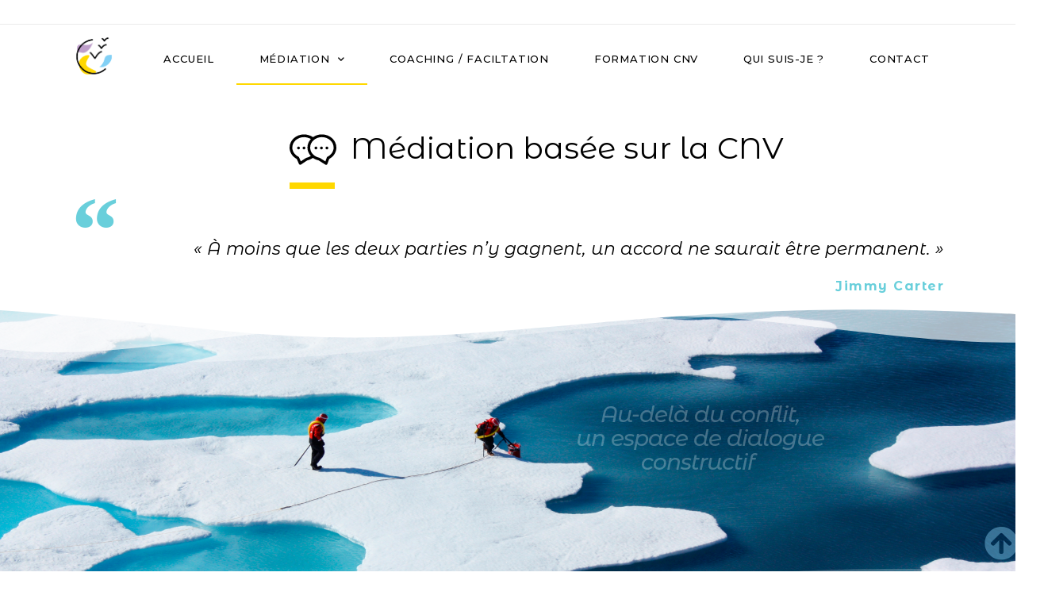

--- FILE ---
content_type: text/html; charset=UTF-8
request_url: https://elancvous.fr/mediation
body_size: 39700
content:
<!DOCTYPE html>
<html lang="fr-FR">
<head>
<meta charset="UTF-8">
<meta name="viewport" content="width=device-width, initial-scale=1">
<link rel="profile" href="https://gmpg.org/xfn/11">

<title>MÉDIATION &#8211; ElanCvous</title>
<meta name='robots' content='max-image-preview:large' />
	<style>img:is([sizes="auto" i], [sizes^="auto," i]) { contain-intrinsic-size: 3000px 1500px }</style>
	<link rel='dns-prefetch' href='//fonts.googleapis.com' />
<link rel="alternate" type="application/rss+xml" title="ElanCvous &raquo; Flux" href="https://elancvous.fr/feed" />
<link rel="alternate" type="application/rss+xml" title="ElanCvous &raquo; Flux des commentaires" href="https://elancvous.fr/comments/feed" />
<script type="text/javascript">
/* <![CDATA[ */
window._wpemojiSettings = {"baseUrl":"https:\/\/s.w.org\/images\/core\/emoji\/16.0.1\/72x72\/","ext":".png","svgUrl":"https:\/\/s.w.org\/images\/core\/emoji\/16.0.1\/svg\/","svgExt":".svg","source":{"concatemoji":"https:\/\/elancvous.fr\/wp-includes\/js\/wp-emoji-release.min.js?ver=6.8.3"}};
/*! This file is auto-generated */
!function(s,n){var o,i,e;function c(e){try{var t={supportTests:e,timestamp:(new Date).valueOf()};sessionStorage.setItem(o,JSON.stringify(t))}catch(e){}}function p(e,t,n){e.clearRect(0,0,e.canvas.width,e.canvas.height),e.fillText(t,0,0);var t=new Uint32Array(e.getImageData(0,0,e.canvas.width,e.canvas.height).data),a=(e.clearRect(0,0,e.canvas.width,e.canvas.height),e.fillText(n,0,0),new Uint32Array(e.getImageData(0,0,e.canvas.width,e.canvas.height).data));return t.every(function(e,t){return e===a[t]})}function u(e,t){e.clearRect(0,0,e.canvas.width,e.canvas.height),e.fillText(t,0,0);for(var n=e.getImageData(16,16,1,1),a=0;a<n.data.length;a++)if(0!==n.data[a])return!1;return!0}function f(e,t,n,a){switch(t){case"flag":return n(e,"\ud83c\udff3\ufe0f\u200d\u26a7\ufe0f","\ud83c\udff3\ufe0f\u200b\u26a7\ufe0f")?!1:!n(e,"\ud83c\udde8\ud83c\uddf6","\ud83c\udde8\u200b\ud83c\uddf6")&&!n(e,"\ud83c\udff4\udb40\udc67\udb40\udc62\udb40\udc65\udb40\udc6e\udb40\udc67\udb40\udc7f","\ud83c\udff4\u200b\udb40\udc67\u200b\udb40\udc62\u200b\udb40\udc65\u200b\udb40\udc6e\u200b\udb40\udc67\u200b\udb40\udc7f");case"emoji":return!a(e,"\ud83e\udedf")}return!1}function g(e,t,n,a){var r="undefined"!=typeof WorkerGlobalScope&&self instanceof WorkerGlobalScope?new OffscreenCanvas(300,150):s.createElement("canvas"),o=r.getContext("2d",{willReadFrequently:!0}),i=(o.textBaseline="top",o.font="600 32px Arial",{});return e.forEach(function(e){i[e]=t(o,e,n,a)}),i}function t(e){var t=s.createElement("script");t.src=e,t.defer=!0,s.head.appendChild(t)}"undefined"!=typeof Promise&&(o="wpEmojiSettingsSupports",i=["flag","emoji"],n.supports={everything:!0,everythingExceptFlag:!0},e=new Promise(function(e){s.addEventListener("DOMContentLoaded",e,{once:!0})}),new Promise(function(t){var n=function(){try{var e=JSON.parse(sessionStorage.getItem(o));if("object"==typeof e&&"number"==typeof e.timestamp&&(new Date).valueOf()<e.timestamp+604800&&"object"==typeof e.supportTests)return e.supportTests}catch(e){}return null}();if(!n){if("undefined"!=typeof Worker&&"undefined"!=typeof OffscreenCanvas&&"undefined"!=typeof URL&&URL.createObjectURL&&"undefined"!=typeof Blob)try{var e="postMessage("+g.toString()+"("+[JSON.stringify(i),f.toString(),p.toString(),u.toString()].join(",")+"));",a=new Blob([e],{type:"text/javascript"}),r=new Worker(URL.createObjectURL(a),{name:"wpTestEmojiSupports"});return void(r.onmessage=function(e){c(n=e.data),r.terminate(),t(n)})}catch(e){}c(n=g(i,f,p,u))}t(n)}).then(function(e){for(var t in e)n.supports[t]=e[t],n.supports.everything=n.supports.everything&&n.supports[t],"flag"!==t&&(n.supports.everythingExceptFlag=n.supports.everythingExceptFlag&&n.supports[t]);n.supports.everythingExceptFlag=n.supports.everythingExceptFlag&&!n.supports.flag,n.DOMReady=!1,n.readyCallback=function(){n.DOMReady=!0}}).then(function(){return e}).then(function(){var e;n.supports.everything||(n.readyCallback(),(e=n.source||{}).concatemoji?t(e.concatemoji):e.wpemoji&&e.twemoji&&(t(e.twemoji),t(e.wpemoji)))}))}((window,document),window._wpemojiSettings);
/* ]]> */
</script>
<link rel='stylesheet' id='mec-select2-style-css' href='https://elancvous.fr/wp-content/plugins/modern-events-calendar-lite/assets/packages/select2/select2.min.css?ver=6.3.0' type='text/css' media='all' />
<link rel='stylesheet' id='mec-font-icons-css' href='https://elancvous.fr/wp-content/plugins/modern-events-calendar-lite/assets/css/iconfonts.css?ver=6.8.3' type='text/css' media='all' />
<link rel='stylesheet' id='mec-frontend-style-css' href='https://elancvous.fr/wp-content/plugins/modern-events-calendar-lite/assets/css/frontend.min.css?ver=6.3.0' type='text/css' media='all' />
<link rel='stylesheet' id='mec-tooltip-style-css' href='https://elancvous.fr/wp-content/plugins/modern-events-calendar-lite/assets/packages/tooltip/tooltip.css?ver=6.8.3' type='text/css' media='all' />
<link rel='stylesheet' id='mec-tooltip-shadow-style-css' href='https://elancvous.fr/wp-content/plugins/modern-events-calendar-lite/assets/packages/tooltip/tooltipster-sideTip-shadow.min.css?ver=6.8.3' type='text/css' media='all' />
<link rel='stylesheet' id='featherlight-css' href='https://elancvous.fr/wp-content/plugins/modern-events-calendar-lite/assets/packages/featherlight/featherlight.css?ver=6.8.3' type='text/css' media='all' />
<link rel='stylesheet' id='mec-google-fonts-css' href='//fonts.googleapis.com/css?family=Montserrat%3A400%2C700%7CRoboto%3A100%2C300%2C400%2C700&#038;ver=6.8.3' type='text/css' media='all' />
<link rel='stylesheet' id='mec-lity-style-css' href='https://elancvous.fr/wp-content/plugins/modern-events-calendar-lite/assets/packages/lity/lity.min.css?ver=6.8.3' type='text/css' media='all' />
<link rel='stylesheet' id='mec-general-calendar-style-css' href='https://elancvous.fr/wp-content/plugins/modern-events-calendar-lite/assets/css/mec-general-calendar.css?ver=6.8.3' type='text/css' media='all' />
<link rel='stylesheet' id='astra-theme-css-css' href='https://elancvous.fr/wp-content/themes/astra/assets/css/minified/style.min.css?ver=2.0.1' type='text/css' media='all' />
<style id='astra-theme-css-inline-css' type='text/css'>
html{font-size:93.75%;}a,.page-title{color:#0274be;}a:hover,a:focus{color:#3a3a3a;}body,button,input,select,textarea{font-family:'Montserrat Alternates',sans-serif;font-weight:400;font-size:15px;font-size:1rem;line-height:3.08;}blockquote{color:#000000;}.site-title{font-size:35px;font-size:2.3333333333333rem;}header .site-logo-img .custom-logo-link img{max-width:158px;}.astra-logo-svg{width:158px;}.ast-archive-description .ast-archive-title{font-size:40px;font-size:2.6666666666667rem;}.site-header .site-description{font-size:15px;font-size:1rem;}.entry-title{font-size:40px;font-size:2.6666666666667rem;}.comment-reply-title{font-size:24px;font-size:1.6rem;}.ast-comment-list #cancel-comment-reply-link{font-size:15px;font-size:1rem;}h1,.entry-content h1{font-size:40px;font-size:2.6666666666667rem;}h2,.entry-content h2{font-size:30px;font-size:2rem;}h3,.entry-content h3{font-size:25px;font-size:1.6666666666667rem;}h4,.entry-content h4{font-size:20px;font-size:1.3333333333333rem;}h5,.entry-content h5{font-size:18px;font-size:1.2rem;}h6,.entry-content h6{font-size:15px;font-size:1rem;}.ast-single-post .entry-title,.page-title{font-size:30px;font-size:2rem;}#secondary,#secondary button,#secondary input,#secondary select,#secondary textarea{font-size:15px;font-size:1rem;}::selection{background-color:#0274be;color:#ffffff;}body,h1,.entry-title a,.entry-content h1,h2,.entry-content h2,h3,.entry-content h3,h4,.entry-content h4,h5,.entry-content h5,h6,.entry-content h6{color:#3a3a3a;}.tagcloud a:hover,.tagcloud a:focus,.tagcloud a.current-item{color:#ffffff;border-color:#0274be;background-color:#0274be;}.main-header-menu a,.ast-header-custom-item a{color:#3a3a3a;}.main-header-menu li:hover > a,.main-header-menu li:hover > .ast-menu-toggle,.main-header-menu .ast-masthead-custom-menu-items a:hover,.main-header-menu li.focus > a,.main-header-menu li.focus > .ast-menu-toggle,.main-header-menu .current-menu-item > a,.main-header-menu .current-menu-ancestor > a,.main-header-menu .current_page_item > a,.main-header-menu .current-menu-item > .ast-menu-toggle,.main-header-menu .current-menu-ancestor > .ast-menu-toggle,.main-header-menu .current_page_item > .ast-menu-toggle{color:#0274be;}input:focus,input[type="text"]:focus,input[type="email"]:focus,input[type="url"]:focus,input[type="password"]:focus,input[type="reset"]:focus,input[type="search"]:focus,textarea:focus{border-color:#0274be;}input[type="radio"]:checked,input[type=reset],input[type="checkbox"]:checked,input[type="checkbox"]:hover:checked,input[type="checkbox"]:focus:checked,input[type=range]::-webkit-slider-thumb{border-color:#0274be;background-color:#0274be;box-shadow:none;}.site-footer a:hover + .post-count,.site-footer a:focus + .post-count{background:#0274be;border-color:#0274be;}.footer-adv .footer-adv-overlay{border-top-style:solid;border-top-color:#7a7a7a;}.ast-comment-meta{line-height:1.666666667;font-size:12px;font-size:0.8rem;}.single .nav-links .nav-previous,.single .nav-links .nav-next,.single .ast-author-details .author-title,.ast-comment-meta{color:#0274be;}.menu-toggle,button,.ast-button,.button,input#submit,input[type="button"],input[type="submit"],input[type="reset"]{border-radius:2px;padding:10px 40px;color:#ffffff;border-color:#0274be;background-color:#0274be;}button:focus,.menu-toggle:hover,button:hover,.ast-button:hover,.button:hover,input[type=reset]:hover,input[type=reset]:focus,input#submit:hover,input#submit:focus,input[type="button"]:hover,input[type="button"]:focus,input[type="submit"]:hover,input[type="submit"]:focus{color:#ffffff;border-color:#3a3a3a;background-color:#3a3a3a;}.entry-meta,.entry-meta *{line-height:1.45;color:#0274be;}.entry-meta a:hover,.entry-meta a:hover *,.entry-meta a:focus,.entry-meta a:focus *{color:#3a3a3a;}.ast-404-layout-1 .ast-404-text{font-size:200px;font-size:13.333333333333rem;}.widget-title{font-size:21px;font-size:1.4rem;color:#3a3a3a;}#cat option,.secondary .calendar_wrap thead a,.secondary .calendar_wrap thead a:visited{color:#0274be;}.secondary .calendar_wrap #today,.ast-progress-val span{background:#0274be;}.secondary a:hover + .post-count,.secondary a:focus + .post-count{background:#0274be;border-color:#0274be;}.calendar_wrap #today > a{color:#ffffff;}.ast-pagination a,.page-links .page-link,.single .post-navigation a{color:#0274be;}.ast-pagination a:hover,.ast-pagination a:focus,.ast-pagination > span:hover:not(.dots),.ast-pagination > span.current,.page-links > .page-link,.page-links .page-link:hover,.post-navigation a:hover{color:#3a3a3a;}.ast-header-break-point .ast-mobile-menu-buttons-minimal.menu-toggle{background:transparent;color:#0274be;}.ast-header-break-point .ast-mobile-menu-buttons-outline.menu-toggle{background:transparent;border:1px solid #0274be;color:#0274be;}.ast-header-break-point .ast-mobile-menu-buttons-fill.menu-toggle{background:#0274be;}@media (min-width:545px){.ast-page-builder-template .comments-area,.single.ast-page-builder-template .entry-header,.single.ast-page-builder-template .post-navigation{max-width:1240px;margin-left:auto;margin-right:auto;}}@media (max-width:768px){.ast-archive-description .ast-archive-title{font-size:40px;}.entry-title{font-size:30px;}h1,.entry-content h1{font-size:30px;}h2,.entry-content h2{font-size:25px;}h3,.entry-content h3{font-size:20px;}.ast-single-post .entry-title,.page-title{font-size:30px;}}@media (max-width:544px){.ast-archive-description .ast-archive-title{font-size:40px;}.entry-title{font-size:30px;}h1,.entry-content h1{font-size:30px;}h2,.entry-content h2{font-size:25px;}h3,.entry-content h3{font-size:20px;}.ast-single-post .entry-title,.page-title{font-size:30px;}}@media (max-width:768px){html{font-size:85.5%;}}@media (max-width:544px){html{font-size:85.5%;}}@media (min-width:769px){.ast-container{max-width:1240px;}}@font-face {font-family: "Astra";src: url( https://elancvous.fr/wp-content/themes/astra/assets/fonts/astra.woff) format("woff"),url( https://elancvous.fr/wp-content/themes/astra/assets/fonts/astra.ttf) format("truetype"),url( https://elancvous.fr/wp-content/themes/astra/assets/fonts/astra.svg#astra) format("svg");font-weight: normal;font-style: normal;font-display: fallback;}@media (max-width:921px) {.main-header-bar .main-header-bar-navigation{display:none;}}.ast-desktop .main-header-menu.submenu-with-border .sub-menu,.ast-desktop .main-header-menu.submenu-with-border .children,.ast-desktop .main-header-menu.submenu-with-border .astra-full-megamenu-wrapper{border-color:#0274be;}.ast-desktop .main-header-menu.submenu-with-border .sub-menu,.ast-desktop .main-header-menu.submenu-with-border .children{border-top-width:2px;border-right-width:0px;border-left-width:0px;border-bottom-width:0px;border-style:solid;}.ast-desktop .main-header-menu.submenu-with-border .sub-menu .sub-menu,.ast-desktop .main-header-menu.submenu-with-border .children .children{top:-2px;}.ast-desktop .main-header-menu.submenu-with-border .sub-menu a,.ast-desktop .main-header-menu.submenu-with-border .children a{border-bottom-width:0px;border-style:solid;border-color:#eaeaea;}@media (min-width:769px){.main-header-menu .sub-menu li.ast-left-align-sub-menu:hover > ul,.main-header-menu .sub-menu li.ast-left-align-sub-menu.focus > ul{margin-left:-0px;}}@media (max-width:920px){.ast-404-layout-1 .ast-404-text{font-size:100px;font-size:6.6666666666667rem;}}
.ast-header-break-point .site-header{border-bottom-width:1px;}@media (min-width:769px){.main-header-bar{border-bottom-width:1px;}}.main-header-menu .menu-item, .main-header-bar .ast-masthead-custom-menu-items{-js-display:flex;display:flex;-webkit-box-pack:center;-webkit-justify-content:center;-moz-box-pack:center;-ms-flex-pack:center;justify-content:center;-webkit-box-orient:vertical;-webkit-box-direction:normal;-webkit-flex-direction:column;-moz-box-orient:vertical;-moz-box-direction:normal;-ms-flex-direction:column;flex-direction:column;}.main-header-menu > .menu-item > a{height:100%;-webkit-box-align:center;-webkit-align-items:center;-moz-box-align:center;-ms-flex-align:center;align-items:center;-js-display:flex;display:flex;}.ast-primary-menu-disabled .main-header-bar .ast-masthead-custom-menu-items{flex:unset;}
@media (min-width:769px){.ast-theme-transparent-header #masthead{position:absolute;left:0;right:0;}.ast-theme-transparent-header .main-header-bar, .ast-theme-transparent-header.ast-header-break-point .main-header-bar{background:none;}body.elementor-editor-active.ast-theme-transparent-header #masthead, .fl-builder-edit .ast-theme-transparent-header #masthead, body.vc_editor.ast-theme-transparent-header #masthead{z-index:0;}.ast-header-break-point.ast-replace-site-logo-transparent.ast-theme-transparent-header .custom-mobile-logo-link{display:none;}.ast-header-break-point.ast-replace-site-logo-transparent.ast-theme-transparent-header .transparent-custom-logo{display:inline-block;}.ast-theme-transparent-header .ast-above-header{background-image:none;background-color:transparent;}.ast-theme-transparent-header .ast-below-header{background-image:none;background-color:transparent;}}@media (max-width:768px){.ast-theme-transparent-header #masthead{position:absolute;left:0;right:0;}.ast-theme-transparent-header .main-header-bar, .ast-theme-transparent-header.ast-header-break-point .main-header-bar{background:none;}body.elementor-editor-active.ast-theme-transparent-header #masthead, .fl-builder-edit .ast-theme-transparent-header #masthead, body.vc_editor.ast-theme-transparent-header #masthead{z-index:0;}.ast-header-break-point.ast-replace-site-logo-transparent.ast-theme-transparent-header .custom-mobile-logo-link{display:none;}.ast-header-break-point.ast-replace-site-logo-transparent.ast-theme-transparent-header .transparent-custom-logo{display:inline-block;}.ast-theme-transparent-header .ast-above-header{background-image:none;background-color:transparent;}.ast-theme-transparent-header .ast-below-header{background-image:none;background-color:transparent;}}.ast-theme-transparent-header .main-header-bar, .ast-theme-transparent-header .site-header{border-bottom-width:0;}
.ast-breadcrumbs .trail-browse, .ast-breadcrumbs .trail-items, .ast-breadcrumbs .trail-items li{display:inline-block;margin:0;padding:0;border:none;background:inherit;text-indent:0;}.ast-breadcrumbs .trail-browse{font-size:inherit;font-style:inherit;font-weight:inherit;color:inherit;}.ast-breadcrumbs .trail-items{list-style:none;}.trail-items li::after{padding:0 0.3em;content:"»";}.trail-items li:last-of-type::after{display:none;}
</style>
<link rel='stylesheet' id='astra-google-fonts-css' href='//fonts.googleapis.com/css?family=Montserrat+Alternates%3A400%2C&#038;display=fallback&#038;ver=2.0.1' type='text/css' media='all' />
<link rel='stylesheet' id='astra-menu-animation-css' href='https://elancvous.fr/wp-content/themes/astra/assets/css/minified/menu-animation.min.css?ver=2.0.1' type='text/css' media='all' />
<style id='wp-emoji-styles-inline-css' type='text/css'>

	img.wp-smiley, img.emoji {
		display: inline !important;
		border: none !important;
		box-shadow: none !important;
		height: 1em !important;
		width: 1em !important;
		margin: 0 0.07em !important;
		vertical-align: -0.1em !important;
		background: none !important;
		padding: 0 !important;
	}
</style>
<link rel='stylesheet' id='wp-block-library-css' href='https://elancvous.fr/wp-includes/css/dist/block-library/style.min.css?ver=6.8.3' type='text/css' media='all' />
<style id='classic-theme-styles-inline-css' type='text/css'>
/*! This file is auto-generated */
.wp-block-button__link{color:#fff;background-color:#32373c;border-radius:9999px;box-shadow:none;text-decoration:none;padding:calc(.667em + 2px) calc(1.333em + 2px);font-size:1.125em}.wp-block-file__button{background:#32373c;color:#fff;text-decoration:none}
</style>
<style id='global-styles-inline-css' type='text/css'>
:root{--wp--preset--aspect-ratio--square: 1;--wp--preset--aspect-ratio--4-3: 4/3;--wp--preset--aspect-ratio--3-4: 3/4;--wp--preset--aspect-ratio--3-2: 3/2;--wp--preset--aspect-ratio--2-3: 2/3;--wp--preset--aspect-ratio--16-9: 16/9;--wp--preset--aspect-ratio--9-16: 9/16;--wp--preset--color--black: #000000;--wp--preset--color--cyan-bluish-gray: #abb8c3;--wp--preset--color--white: #ffffff;--wp--preset--color--pale-pink: #f78da7;--wp--preset--color--vivid-red: #cf2e2e;--wp--preset--color--luminous-vivid-orange: #ff6900;--wp--preset--color--luminous-vivid-amber: #fcb900;--wp--preset--color--light-green-cyan: #7bdcb5;--wp--preset--color--vivid-green-cyan: #00d084;--wp--preset--color--pale-cyan-blue: #8ed1fc;--wp--preset--color--vivid-cyan-blue: #0693e3;--wp--preset--color--vivid-purple: #9b51e0;--wp--preset--gradient--vivid-cyan-blue-to-vivid-purple: linear-gradient(135deg,rgba(6,147,227,1) 0%,rgb(155,81,224) 100%);--wp--preset--gradient--light-green-cyan-to-vivid-green-cyan: linear-gradient(135deg,rgb(122,220,180) 0%,rgb(0,208,130) 100%);--wp--preset--gradient--luminous-vivid-amber-to-luminous-vivid-orange: linear-gradient(135deg,rgba(252,185,0,1) 0%,rgba(255,105,0,1) 100%);--wp--preset--gradient--luminous-vivid-orange-to-vivid-red: linear-gradient(135deg,rgba(255,105,0,1) 0%,rgb(207,46,46) 100%);--wp--preset--gradient--very-light-gray-to-cyan-bluish-gray: linear-gradient(135deg,rgb(238,238,238) 0%,rgb(169,184,195) 100%);--wp--preset--gradient--cool-to-warm-spectrum: linear-gradient(135deg,rgb(74,234,220) 0%,rgb(151,120,209) 20%,rgb(207,42,186) 40%,rgb(238,44,130) 60%,rgb(251,105,98) 80%,rgb(254,248,76) 100%);--wp--preset--gradient--blush-light-purple: linear-gradient(135deg,rgb(255,206,236) 0%,rgb(152,150,240) 100%);--wp--preset--gradient--blush-bordeaux: linear-gradient(135deg,rgb(254,205,165) 0%,rgb(254,45,45) 50%,rgb(107,0,62) 100%);--wp--preset--gradient--luminous-dusk: linear-gradient(135deg,rgb(255,203,112) 0%,rgb(199,81,192) 50%,rgb(65,88,208) 100%);--wp--preset--gradient--pale-ocean: linear-gradient(135deg,rgb(255,245,203) 0%,rgb(182,227,212) 50%,rgb(51,167,181) 100%);--wp--preset--gradient--electric-grass: linear-gradient(135deg,rgb(202,248,128) 0%,rgb(113,206,126) 100%);--wp--preset--gradient--midnight: linear-gradient(135deg,rgb(2,3,129) 0%,rgb(40,116,252) 100%);--wp--preset--font-size--small: 13px;--wp--preset--font-size--medium: 20px;--wp--preset--font-size--large: 36px;--wp--preset--font-size--x-large: 42px;--wp--preset--spacing--20: 0.44rem;--wp--preset--spacing--30: 0.67rem;--wp--preset--spacing--40: 1rem;--wp--preset--spacing--50: 1.5rem;--wp--preset--spacing--60: 2.25rem;--wp--preset--spacing--70: 3.38rem;--wp--preset--spacing--80: 5.06rem;--wp--preset--shadow--natural: 6px 6px 9px rgba(0, 0, 0, 0.2);--wp--preset--shadow--deep: 12px 12px 50px rgba(0, 0, 0, 0.4);--wp--preset--shadow--sharp: 6px 6px 0px rgba(0, 0, 0, 0.2);--wp--preset--shadow--outlined: 6px 6px 0px -3px rgba(255, 255, 255, 1), 6px 6px rgba(0, 0, 0, 1);--wp--preset--shadow--crisp: 6px 6px 0px rgba(0, 0, 0, 1);}:where(.is-layout-flex){gap: 0.5em;}:where(.is-layout-grid){gap: 0.5em;}body .is-layout-flex{display: flex;}.is-layout-flex{flex-wrap: wrap;align-items: center;}.is-layout-flex > :is(*, div){margin: 0;}body .is-layout-grid{display: grid;}.is-layout-grid > :is(*, div){margin: 0;}:where(.wp-block-columns.is-layout-flex){gap: 2em;}:where(.wp-block-columns.is-layout-grid){gap: 2em;}:where(.wp-block-post-template.is-layout-flex){gap: 1.25em;}:where(.wp-block-post-template.is-layout-grid){gap: 1.25em;}.has-black-color{color: var(--wp--preset--color--black) !important;}.has-cyan-bluish-gray-color{color: var(--wp--preset--color--cyan-bluish-gray) !important;}.has-white-color{color: var(--wp--preset--color--white) !important;}.has-pale-pink-color{color: var(--wp--preset--color--pale-pink) !important;}.has-vivid-red-color{color: var(--wp--preset--color--vivid-red) !important;}.has-luminous-vivid-orange-color{color: var(--wp--preset--color--luminous-vivid-orange) !important;}.has-luminous-vivid-amber-color{color: var(--wp--preset--color--luminous-vivid-amber) !important;}.has-light-green-cyan-color{color: var(--wp--preset--color--light-green-cyan) !important;}.has-vivid-green-cyan-color{color: var(--wp--preset--color--vivid-green-cyan) !important;}.has-pale-cyan-blue-color{color: var(--wp--preset--color--pale-cyan-blue) !important;}.has-vivid-cyan-blue-color{color: var(--wp--preset--color--vivid-cyan-blue) !important;}.has-vivid-purple-color{color: var(--wp--preset--color--vivid-purple) !important;}.has-black-background-color{background-color: var(--wp--preset--color--black) !important;}.has-cyan-bluish-gray-background-color{background-color: var(--wp--preset--color--cyan-bluish-gray) !important;}.has-white-background-color{background-color: var(--wp--preset--color--white) !important;}.has-pale-pink-background-color{background-color: var(--wp--preset--color--pale-pink) !important;}.has-vivid-red-background-color{background-color: var(--wp--preset--color--vivid-red) !important;}.has-luminous-vivid-orange-background-color{background-color: var(--wp--preset--color--luminous-vivid-orange) !important;}.has-luminous-vivid-amber-background-color{background-color: var(--wp--preset--color--luminous-vivid-amber) !important;}.has-light-green-cyan-background-color{background-color: var(--wp--preset--color--light-green-cyan) !important;}.has-vivid-green-cyan-background-color{background-color: var(--wp--preset--color--vivid-green-cyan) !important;}.has-pale-cyan-blue-background-color{background-color: var(--wp--preset--color--pale-cyan-blue) !important;}.has-vivid-cyan-blue-background-color{background-color: var(--wp--preset--color--vivid-cyan-blue) !important;}.has-vivid-purple-background-color{background-color: var(--wp--preset--color--vivid-purple) !important;}.has-black-border-color{border-color: var(--wp--preset--color--black) !important;}.has-cyan-bluish-gray-border-color{border-color: var(--wp--preset--color--cyan-bluish-gray) !important;}.has-white-border-color{border-color: var(--wp--preset--color--white) !important;}.has-pale-pink-border-color{border-color: var(--wp--preset--color--pale-pink) !important;}.has-vivid-red-border-color{border-color: var(--wp--preset--color--vivid-red) !important;}.has-luminous-vivid-orange-border-color{border-color: var(--wp--preset--color--luminous-vivid-orange) !important;}.has-luminous-vivid-amber-border-color{border-color: var(--wp--preset--color--luminous-vivid-amber) !important;}.has-light-green-cyan-border-color{border-color: var(--wp--preset--color--light-green-cyan) !important;}.has-vivid-green-cyan-border-color{border-color: var(--wp--preset--color--vivid-green-cyan) !important;}.has-pale-cyan-blue-border-color{border-color: var(--wp--preset--color--pale-cyan-blue) !important;}.has-vivid-cyan-blue-border-color{border-color: var(--wp--preset--color--vivid-cyan-blue) !important;}.has-vivid-purple-border-color{border-color: var(--wp--preset--color--vivid-purple) !important;}.has-vivid-cyan-blue-to-vivid-purple-gradient-background{background: var(--wp--preset--gradient--vivid-cyan-blue-to-vivid-purple) !important;}.has-light-green-cyan-to-vivid-green-cyan-gradient-background{background: var(--wp--preset--gradient--light-green-cyan-to-vivid-green-cyan) !important;}.has-luminous-vivid-amber-to-luminous-vivid-orange-gradient-background{background: var(--wp--preset--gradient--luminous-vivid-amber-to-luminous-vivid-orange) !important;}.has-luminous-vivid-orange-to-vivid-red-gradient-background{background: var(--wp--preset--gradient--luminous-vivid-orange-to-vivid-red) !important;}.has-very-light-gray-to-cyan-bluish-gray-gradient-background{background: var(--wp--preset--gradient--very-light-gray-to-cyan-bluish-gray) !important;}.has-cool-to-warm-spectrum-gradient-background{background: var(--wp--preset--gradient--cool-to-warm-spectrum) !important;}.has-blush-light-purple-gradient-background{background: var(--wp--preset--gradient--blush-light-purple) !important;}.has-blush-bordeaux-gradient-background{background: var(--wp--preset--gradient--blush-bordeaux) !important;}.has-luminous-dusk-gradient-background{background: var(--wp--preset--gradient--luminous-dusk) !important;}.has-pale-ocean-gradient-background{background: var(--wp--preset--gradient--pale-ocean) !important;}.has-electric-grass-gradient-background{background: var(--wp--preset--gradient--electric-grass) !important;}.has-midnight-gradient-background{background: var(--wp--preset--gradient--midnight) !important;}.has-small-font-size{font-size: var(--wp--preset--font-size--small) !important;}.has-medium-font-size{font-size: var(--wp--preset--font-size--medium) !important;}.has-large-font-size{font-size: var(--wp--preset--font-size--large) !important;}.has-x-large-font-size{font-size: var(--wp--preset--font-size--x-large) !important;}
:where(.wp-block-post-template.is-layout-flex){gap: 1.25em;}:where(.wp-block-post-template.is-layout-grid){gap: 1.25em;}
:where(.wp-block-columns.is-layout-flex){gap: 2em;}:where(.wp-block-columns.is-layout-grid){gap: 2em;}
:root :where(.wp-block-pullquote){font-size: 1.5em;line-height: 1.6;}
</style>
<link rel='stylesheet' id='elementor-icons-css' href='https://elancvous.fr/wp-content/plugins/elementor/assets/lib/eicons/css/elementor-icons.min.css?ver=5.14.0' type='text/css' media='all' />
<link rel='stylesheet' id='elementor-frontend-legacy-css' href='https://elancvous.fr/wp-content/plugins/elementor/assets/css/frontend-legacy.min.css?ver=3.5.5' type='text/css' media='all' />
<link rel='stylesheet' id='elementor-frontend-css' href='https://elancvous.fr/wp-content/plugins/elementor/assets/css/frontend.min.css?ver=3.5.5' type='text/css' media='all' />
<link rel='stylesheet' id='elementor-post-948-css' href='https://elancvous.fr/wp-content/uploads/elementor/css/post-948.css?ver=1645281576' type='text/css' media='all' />
<link rel='stylesheet' id='elementor-pro-css' href='https://elancvous.fr/wp-content/plugins/elementor-pro/assets/css/frontend.min.css?ver=3.6.2' type='text/css' media='all' />
<link rel='stylesheet' id='elementor-global-css' href='https://elancvous.fr/wp-content/uploads/elementor/css/global.css?ver=1644916834' type='text/css' media='all' />
<link rel='stylesheet' id='elementor-post-7-css' href='https://elancvous.fr/wp-content/uploads/elementor/css/post-7.css?ver=1756709073' type='text/css' media='all' />
<link rel='stylesheet' id='elementor-post-1528-css' href='https://elancvous.fr/wp-content/uploads/elementor/css/post-1528.css?ver=1647797699' type='text/css' media='all' />
<link rel='stylesheet' id='elementor-post-1470-css' href='https://elancvous.fr/wp-content/uploads/elementor/css/post-1470.css?ver=1647444104' type='text/css' media='all' />
<link rel='stylesheet' id='elementor-post-1464-css' href='https://elancvous.fr/wp-content/uploads/elementor/css/post-1464.css?ver=1647444014' type='text/css' media='all' />
<link rel='stylesheet' id='elementor-post-1447-css' href='https://elancvous.fr/wp-content/uploads/elementor/css/post-1447.css?ver=1645286223' type='text/css' media='all' />
<link rel='stylesheet' id='elementor-post-866-css' href='https://elancvous.fr/wp-content/uploads/elementor/css/post-866.css?ver=1645193834' type='text/css' media='all' />
<link rel='stylesheet' id='elementor-post-857-css' href='https://elancvous.fr/wp-content/uploads/elementor/css/post-857.css?ver=1645547187' type='text/css' media='all' />
<link rel='stylesheet' id='elementor-post-502-css' href='https://elancvous.fr/wp-content/uploads/elementor/css/post-502.css?ver=1645193834' type='text/css' media='all' />
<link rel='stylesheet' id='elementor-post-495-css' href='https://elancvous.fr/wp-content/uploads/elementor/css/post-495.css?ver=1645193834' type='text/css' media='all' />
<link rel='stylesheet' id='elementor-post-443-css' href='https://elancvous.fr/wp-content/uploads/elementor/css/post-443.css?ver=1645193657' type='text/css' media='all' />
<link rel='stylesheet' id='google-fonts-1-css' href='https://fonts.googleapis.com/css?family=Roboto%3A100%2C100italic%2C200%2C200italic%2C300%2C300italic%2C400%2C400italic%2C500%2C500italic%2C600%2C600italic%2C700%2C700italic%2C800%2C800italic%2C900%2C900italic%7CRoboto+Slab%3A100%2C100italic%2C200%2C200italic%2C300%2C300italic%2C400%2C400italic%2C500%2C500italic%2C600%2C600italic%2C700%2C700italic%2C800%2C800italic%2C900%2C900italic%7CMontserrat%3A100%2C100italic%2C200%2C200italic%2C300%2C300italic%2C400%2C400italic%2C500%2C500italic%2C600%2C600italic%2C700%2C700italic%2C800%2C800italic%2C900%2C900italic%7CMontserrat+Alternates%3A100%2C100italic%2C200%2C200italic%2C300%2C300italic%2C400%2C400italic%2C500%2C500italic%2C600%2C600italic%2C700%2C700italic%2C800%2C800italic%2C900%2C900italic%7CQuicksand%3A100%2C100italic%2C200%2C200italic%2C300%2C300italic%2C400%2C400italic%2C500%2C500italic%2C600%2C600italic%2C700%2C700italic%2C800%2C800italic%2C900%2C900italic&#038;display=auto&#038;ver=6.8.3' type='text/css' media='all' />
<link rel='stylesheet' id='elementor-icons-shared-0-css' href='https://elancvous.fr/wp-content/plugins/elementor/assets/lib/font-awesome/css/fontawesome.min.css?ver=5.15.3' type='text/css' media='all' />
<link rel='stylesheet' id='elementor-icons-fa-solid-css' href='https://elancvous.fr/wp-content/plugins/elementor/assets/lib/font-awesome/css/solid.min.css?ver=5.15.3' type='text/css' media='all' />
<link rel='stylesheet' id='elementor-icons-fa-regular-css' href='https://elancvous.fr/wp-content/plugins/elementor/assets/lib/font-awesome/css/regular.min.css?ver=5.15.3' type='text/css' media='all' />
<link rel='stylesheet' id='elementor-icons-fa-brands-css' href='https://elancvous.fr/wp-content/plugins/elementor/assets/lib/font-awesome/css/brands.min.css?ver=5.15.3' type='text/css' media='all' />
<script type="text/javascript" src="https://elancvous.fr/wp-includes/js/jquery/jquery.min.js?ver=3.7.1" id="jquery-core-js"></script>
<script type="text/javascript" src="https://elancvous.fr/wp-includes/js/jquery/jquery-migrate.min.js?ver=3.4.1" id="jquery-migrate-js"></script>
<script type="text/javascript" src="https://elancvous.fr/wp-content/plugins/modern-events-calendar-lite/assets/js/mec-general-calendar.js?ver=6.3.0" id="mec-general-calendar-script-js"></script>
<script type="text/javascript" id="mec-frontend-script-js-extra">
/* <![CDATA[ */
var mecdata = {"day":"jour","days":"jours","hour":"heure","hours":"heures","minute":"minute","minutes":"minutes","second":"seconde","seconds":"secondes","elementor_edit_mode":"no","recapcha_key":"","ajax_url":"https:\/\/elancvous.fr\/wp-admin\/admin-ajax.php","fes_nonce":"608ebbdaec","current_year":"2026","current_month":"01","datepicker_format":"dd-mm-yy&d-m-Y"};
/* ]]> */
</script>
<script type="text/javascript" src="https://elancvous.fr/wp-content/plugins/modern-events-calendar-lite/assets/js/frontend.js?ver=6.3.0" id="mec-frontend-script-js"></script>
<script type="text/javascript" src="https://elancvous.fr/wp-content/plugins/modern-events-calendar-lite/assets/js/events.js?ver=6.3.0" id="mec-events-script-js"></script>
<!--[if IE]>
<script type="text/javascript" src="https://elancvous.fr/wp-content/themes/astra/assets/js/minified/flexibility.min.js?ver=2.0.1" id="astra-flexibility-js"></script>
<script type="text/javascript" id="astra-flexibility-js-after">
/* <![CDATA[ */
flexibility(document.documentElement);
/* ]]> */
</script>
<![endif]-->
<link rel="https://api.w.org/" href="https://elancvous.fr/wp-json/" /><link rel="alternate" title="JSON" type="application/json" href="https://elancvous.fr/wp-json/wp/v2/pages/7" /><link rel="EditURI" type="application/rsd+xml" title="RSD" href="https://elancvous.fr/xmlrpc.php?rsd" />
<meta name="generator" content="WordPress 6.8.3" />
<link rel="canonical" href="https://elancvous.fr/mediation" />
<link rel='shortlink' href='https://elancvous.fr/?p=7' />
<link rel="alternate" title="oEmbed (JSON)" type="application/json+oembed" href="https://elancvous.fr/wp-json/oembed/1.0/embed?url=https%3A%2F%2Felancvous.fr%2Fmediation" />
<link rel="alternate" title="oEmbed (XML)" type="text/xml+oembed" href="https://elancvous.fr/wp-json/oembed/1.0/embed?url=https%3A%2F%2Felancvous.fr%2Fmediation&#038;format=xml" />
<style type="text/css">.recentcomments a{display:inline !important;padding:0 !important;margin:0 !important;}</style><style type="text/css">.mec-wrap, .mec-wrap div:not([class^="elementor-"]), .lity-container, .mec-wrap h1, .mec-wrap h2, .mec-wrap h3, .mec-wrap h4, .mec-wrap h5, .mec-wrap h6, .entry-content .mec-wrap h1, .entry-content .mec-wrap h2, .entry-content .mec-wrap h3, .entry-content .mec-wrap h4, .entry-content .mec-wrap h5, .entry-content .mec-wrap h6, .mec-wrap .mec-totalcal-box input[type="submit"], .mec-wrap .mec-totalcal-box .mec-totalcal-view span, .mec-agenda-event-title a, .lity-content .mec-events-meta-group-booking select, .lity-content .mec-book-ticket-variation h5, .lity-content .mec-events-meta-group-booking input[type="number"], .lity-content .mec-events-meta-group-booking input[type="text"], .lity-content .mec-events-meta-group-booking input[type="email"],.mec-organizer-item a, .mec-single-event .mec-events-meta-group-booking ul.mec-book-tickets-container li.mec-book-ticket-container label { font-family: "Montserrat", -apple-system, BlinkMacSystemFont, "Segoe UI", Roboto, sans-serif;}.mec-event-content p, .mec-search-bar-result .mec-event-detail{ font-family: Roboto, sans-serif;} .mec-wrap .mec-totalcal-box input, .mec-wrap .mec-totalcal-box select, .mec-checkboxes-search .mec-searchbar-category-wrap, .mec-wrap .mec-totalcal-box .mec-totalcal-view span { font-family: "Roboto", Helvetica, Arial, sans-serif; }.mec-event-grid-modern .event-grid-modern-head .mec-event-day, .mec-event-list-minimal .mec-time-details, .mec-event-list-minimal .mec-event-detail, .mec-event-list-modern .mec-event-detail, .mec-event-grid-minimal .mec-time-details, .mec-event-grid-minimal .mec-event-detail, .mec-event-grid-simple .mec-event-detail, .mec-event-cover-modern .mec-event-place, .mec-event-cover-clean .mec-event-place, .mec-calendar .mec-event-article .mec-localtime-details div, .mec-calendar .mec-event-article .mec-event-detail, .mec-calendar.mec-calendar-daily .mec-calendar-d-top h2, .mec-calendar.mec-calendar-daily .mec-calendar-d-top h3, .mec-toggle-item-col .mec-event-day, .mec-weather-summary-temp { font-family: "Roboto", sans-serif; } .mec-fes-form, .mec-fes-list, .mec-fes-form input, .mec-event-date .mec-tooltip .box, .mec-event-status .mec-tooltip .box, .ui-datepicker.ui-widget, .mec-fes-form button[type="submit"].mec-fes-sub-button, .mec-wrap .mec-timeline-events-container p, .mec-wrap .mec-timeline-events-container h4, .mec-wrap .mec-timeline-events-container div, .mec-wrap .mec-timeline-events-container a, .mec-wrap .mec-timeline-events-container span { font-family: -apple-system, BlinkMacSystemFont, "Segoe UI", Roboto, sans-serif !important; }@media only screen and (min-width: 1281px) {.mec-container,body [id*="mec_skin_"].mec-fluent-wrap {width: 600px !important;max-width: 600px !important;}}</style></head>

<body itemtype='https://schema.org/WebPage' itemscope='itemscope' class="wp-singular page-template-default page page-id-7 wp-theme-astra ast-desktop ast-page-builder-template ast-no-sidebar astra-2.0.1 ast-header-custom-item-inside ast-single-post ast-mobile-inherit-site-logo ast-inherit-site-logo-transparent elementor-default elementor-kit-948 elementor-page elementor-page-7">

<div 
	class="hfeed site" id="page">
	<a class="skip-link screen-reader-text" href="#content">Aller au contenu</a>

	
	
		<header itemtype="https://schema.org/WPHeader" itemscope="itemscope" id="masthead" class="site-header ast-primary-submenu-animation-fade header-main-layout-1 ast-primary-menu-disabled ast-no-menu-items ast-logo-title-inline ast-hide-custom-menu-mobile ast-menu-toggle-icon ast-mobile-header-inline" role="banner">

			
			
<div class="main-header-bar-wrap">
	<div class="main-header-bar">
				<div class="ast-container">

			<div class="ast-flex main-header-container">
				
		<div class="site-branding">
			<div class="ast-site-identity" itemscope="itemscope" itemtype="https://schema.org/Organization">
							</div>
		</div>

		<!-- .site-branding -->
					</div><!-- Main Header Container -->
		</div><!-- ast-row -->
			</div> <!-- Main Header Bar -->
</div> <!-- Main Header Bar Wrap -->

			
		</header><!-- #masthead -->

		
	
	
	<div id="content" class="site-content">

		<div class="ast-container">

		

	<div id="primary" class="content-area primary">

		
					<main id="main" class="site-main">

				
					
					

<article 

	class="post-7 page type-page status-publish ast-article-single" itemtype="https://schema.org/CreativeWork" itemscope="itemscope" id="post-7">

	
	<header class="entry-header ast-header-without-markup">

		
			</header><!-- .entry-header -->

	<div class="entry-content clear" itemprop="text">

		
				<div data-elementor-type="wp-page" data-elementor-id="7" class="elementor elementor-7" data-elementor-settings="[]">
						<div class="elementor-inner">
							<div class="elementor-section-wrap">
							<header class="elementor-section elementor-top-section elementor-element elementor-element-4e2be0df elementor-hidden-phone elementor-section-boxed elementor-section-height-default elementor-section-height-default" data-id="4e2be0df" data-element_type="section" data-settings="{&quot;sticky&quot;:&quot;top&quot;,&quot;background_background&quot;:&quot;classic&quot;,&quot;sticky_on&quot;:[&quot;desktop&quot;,&quot;tablet&quot;,&quot;mobile&quot;],&quot;sticky_offset&quot;:0,&quot;sticky_effects_offset&quot;:0}">
						<div class="elementor-container elementor-column-gap-default">
							<div class="elementor-row">
					<div class="elementor-column elementor-col-50 elementor-top-column elementor-element elementor-element-79c57c9e" data-id="79c57c9e" data-element_type="column">
			<div class="elementor-column-wrap elementor-element-populated">
							<div class="elementor-widget-wrap">
						<div class="elementor-element elementor-element-718dbb4f elementor-widget elementor-widget-image" data-id="718dbb4f" data-element_type="widget" data-widget_type="image.default">
				<div class="elementor-widget-container">
								<div class="elementor-image">
													<a href="https://elancvous.fr">
							<img fetchpriority="high" decoding="async" width="341" height="341" src="https://elancvous.fr/wp-content/uploads/2019/09/logoReduit@2x.png" class="attachment-full size-full" alt="" srcset="https://elancvous.fr/wp-content/uploads/2019/09/logoReduit@2x.png 341w, https://elancvous.fr/wp-content/uploads/2019/09/logoReduit@2x-150x150.png 150w, https://elancvous.fr/wp-content/uploads/2019/09/logoReduit@2x-300x300.png 300w" sizes="(max-width: 341px) 100vw, 341px" />								</a>
														</div>
						</div>
				</div>
						</div>
					</div>
		</div>
				<div class="elementor-column elementor-col-50 elementor-top-column elementor-element elementor-element-6a3cab94" data-id="6a3cab94" data-element_type="column">
			<div class="elementor-column-wrap elementor-element-populated">
							<div class="elementor-widget-wrap">
						<div class="elementor-element elementor-element-915cc8c elementor-nav-menu__align-justify elementor-nav-menu--stretch elementor-nav-menu--dropdown-mobile elementor-nav-menu__text-align-aside elementor-nav-menu--toggle elementor-nav-menu--burger elementor-widget elementor-widget-global elementor-global-1100 elementor-widget-nav-menu" data-id="915cc8c" data-element_type="widget" data-settings="{&quot;full_width&quot;:&quot;stretch&quot;,&quot;submenu_icon&quot;:{&quot;value&quot;:&quot;fas fa-chevron-down&quot;,&quot;library&quot;:&quot;fa-solid&quot;},&quot;layout&quot;:&quot;horizontal&quot;,&quot;toggle&quot;:&quot;burger&quot;}" data-widget_type="nav-menu.default">
				<div class="elementor-widget-container">
						<nav migration_allowed="1" migrated="0" role="navigation" class="elementor-nav-menu--main elementor-nav-menu__container elementor-nav-menu--layout-horizontal e--pointer-underline e--animation-grow">
				<ul id="menu-1-915cc8c" class="elementor-nav-menu"><li class="menu-item menu-item-type-post_type menu-item-object-page menu-item-home menu-item-1368"><a href="https://elancvous.fr/" class="elementor-item">ACCUEIL</a></li>
<li class="menu-item menu-item-type-post_type menu-item-object-page current-menu-item page_item page-item-7 current_page_item menu-item-has-children menu-item-510"><a href="https://elancvous.fr/mediation" aria-current="page" class="elementor-item elementor-item-active">MÉDIATION</a>
<ul class="sub-menu elementor-nav-menu--dropdown">
	<li class="menu-item menu-item-type-custom menu-item-object-custom menu-item-386"><a href="#DOMAINES" class="elementor-sub-item elementor-item-anchor">Mes domaines d’expertise</a></li>
	<li class="menu-item menu-item-type-custom menu-item-object-custom menu-item-389"><a href="#MEDIATION" class="elementor-sub-item elementor-item-anchor">Qu’est-ce qu’une médiation ?</a></li>
	<li class="menu-item menu-item-type-custom menu-item-object-custom menu-item-390"><a href="#MEDIATION" class="elementor-sub-item elementor-item-anchor">Les avantages de la médiation</a></li>
	<li class="menu-item menu-item-type-custom menu-item-object-custom menu-item-393"><a href="#MEDIATIONCNV" class="elementor-sub-item elementor-item-anchor">Le plus de la médiation basée sur la CNV</a></li>
	<li class="menu-item menu-item-type-custom menu-item-object-custom menu-item-394"><a href="#ROLE" class="elementor-sub-item elementor-item-anchor">Le rôle du médiateur formé à la CNV</a></li>
</ul>
</li>
<li class="menu-item menu-item-type-post_type menu-item-object-page menu-item-1201"><a href="https://elancvous.fr/coaching-faciltation-2" class="elementor-item">COACHING / FACILTATION</a></li>
<li class="menu-item menu-item-type-post_type menu-item-object-page menu-item-1977"><a href="https://elancvous.fr/formation-cnv" class="elementor-item">FORMATION CNV</a></li>
<li class="menu-item menu-item-type-post_type menu-item-object-page menu-item-21"><a href="https://elancvous.fr/qui-suis-je" class="elementor-item">QUI SUIS-JE ?</a></li>
<li class="menu-item menu-item-type-post_type menu-item-object-page menu-item-22"><a href="https://elancvous.fr/contact" class="elementor-item">CONTACT</a></li>
</ul>			</nav>
					<div class="elementor-menu-toggle" role="button" tabindex="0" aria-label="Permuter le menu" aria-expanded="false">
			<i aria-hidden="true" role="presentation" class="elementor-menu-toggle__icon--open eicon-menu-bar"></i><i aria-hidden="true" role="presentation" class="elementor-menu-toggle__icon--close eicon-close"></i>			<span class="elementor-screen-only">Menu</span>
		</div>
			<nav class="elementor-nav-menu--dropdown elementor-nav-menu__container" role="navigation" aria-hidden="true">
				<ul id="menu-2-915cc8c" class="elementor-nav-menu"><li class="menu-item menu-item-type-post_type menu-item-object-page menu-item-home menu-item-1368"><a href="https://elancvous.fr/" class="elementor-item" tabindex="-1">ACCUEIL</a></li>
<li class="menu-item menu-item-type-post_type menu-item-object-page current-menu-item page_item page-item-7 current_page_item menu-item-has-children menu-item-510"><a href="https://elancvous.fr/mediation" aria-current="page" class="elementor-item elementor-item-active" tabindex="-1">MÉDIATION</a>
<ul class="sub-menu elementor-nav-menu--dropdown">
	<li class="menu-item menu-item-type-custom menu-item-object-custom menu-item-386"><a href="#DOMAINES" class="elementor-sub-item elementor-item-anchor" tabindex="-1">Mes domaines d’expertise</a></li>
	<li class="menu-item menu-item-type-custom menu-item-object-custom menu-item-389"><a href="#MEDIATION" class="elementor-sub-item elementor-item-anchor" tabindex="-1">Qu’est-ce qu’une médiation ?</a></li>
	<li class="menu-item menu-item-type-custom menu-item-object-custom menu-item-390"><a href="#MEDIATION" class="elementor-sub-item elementor-item-anchor" tabindex="-1">Les avantages de la médiation</a></li>
	<li class="menu-item menu-item-type-custom menu-item-object-custom menu-item-393"><a href="#MEDIATIONCNV" class="elementor-sub-item elementor-item-anchor" tabindex="-1">Le plus de la médiation basée sur la CNV</a></li>
	<li class="menu-item menu-item-type-custom menu-item-object-custom menu-item-394"><a href="#ROLE" class="elementor-sub-item elementor-item-anchor" tabindex="-1">Le rôle du médiateur formé à la CNV</a></li>
</ul>
</li>
<li class="menu-item menu-item-type-post_type menu-item-object-page menu-item-1201"><a href="https://elancvous.fr/coaching-faciltation-2" class="elementor-item" tabindex="-1">COACHING / FACILTATION</a></li>
<li class="menu-item menu-item-type-post_type menu-item-object-page menu-item-1977"><a href="https://elancvous.fr/formation-cnv" class="elementor-item" tabindex="-1">FORMATION CNV</a></li>
<li class="menu-item menu-item-type-post_type menu-item-object-page menu-item-21"><a href="https://elancvous.fr/qui-suis-je" class="elementor-item" tabindex="-1">QUI SUIS-JE ?</a></li>
<li class="menu-item menu-item-type-post_type menu-item-object-page menu-item-22"><a href="https://elancvous.fr/contact" class="elementor-item" tabindex="-1">CONTACT</a></li>
</ul>			</nav>
				</div>
				</div>
						</div>
					</div>
		</div>
								</div>
					</div>
		</header>
				<header class="elementor-section elementor-top-section elementor-element elementor-element-b8bb603 elementor-hidden-desktop elementor-hidden-tablet elementor-section-boxed elementor-section-height-default elementor-section-height-default" data-id="b8bb603" data-element_type="section" data-settings="{&quot;sticky&quot;:&quot;top&quot;,&quot;background_background&quot;:&quot;classic&quot;,&quot;sticky_on&quot;:[&quot;desktop&quot;,&quot;tablet&quot;,&quot;mobile&quot;],&quot;sticky_offset&quot;:0,&quot;sticky_effects_offset&quot;:0}">
						<div class="elementor-container elementor-column-gap-default">
							<div class="elementor-row">
					<div class="elementor-column elementor-col-50 elementor-top-column elementor-element elementor-element-df5fcea" data-id="df5fcea" data-element_type="column">
			<div class="elementor-column-wrap elementor-element-populated">
							<div class="elementor-widget-wrap">
						<div class="elementor-element elementor-element-4e28b4e elementor-widget elementor-widget-image" data-id="4e28b4e" data-element_type="widget" data-widget_type="image.default">
				<div class="elementor-widget-container">
								<div class="elementor-image">
													<a href="https://elancvous.fr">
							<img fetchpriority="high" decoding="async" width="341" height="341" src="https://elancvous.fr/wp-content/uploads/2019/09/logoReduit@2x.png" class="attachment-full size-full" alt="" srcset="https://elancvous.fr/wp-content/uploads/2019/09/logoReduit@2x.png 341w, https://elancvous.fr/wp-content/uploads/2019/09/logoReduit@2x-150x150.png 150w, https://elancvous.fr/wp-content/uploads/2019/09/logoReduit@2x-300x300.png 300w" sizes="(max-width: 341px) 100vw, 341px" />								</a>
														</div>
						</div>
				</div>
						</div>
					</div>
		</div>
				<div class="elementor-column elementor-col-50 elementor-top-column elementor-element elementor-element-0501487" data-id="0501487" data-element_type="column">
			<div class="elementor-column-wrap elementor-element-populated">
							<div class="elementor-widget-wrap">
						<div class="elementor-element elementor-element-2ea792c elementor-nav-menu__align-justify elementor-nav-menu--stretch elementor-nav-menu--dropdown-mobile elementor-hidden-desktop elementor-hidden-tablet elementor-nav-menu__text-align-aside elementor-nav-menu--toggle elementor-nav-menu--burger elementor-widget elementor-widget-nav-menu" data-id="2ea792c" data-element_type="widget" data-settings="{&quot;full_width&quot;:&quot;stretch&quot;,&quot;submenu_icon&quot;:{&quot;value&quot;:&quot;&lt;i class=\&quot;fas fa-chevron-down\&quot;&gt;&lt;\/i&gt;&quot;,&quot;library&quot;:&quot;fa-solid&quot;},&quot;layout&quot;:&quot;horizontal&quot;,&quot;toggle&quot;:&quot;burger&quot;}" data-widget_type="nav-menu.default">
				<div class="elementor-widget-container">
						<nav migration_allowed="1" migrated="0" role="navigation" class="elementor-nav-menu--main elementor-nav-menu__container elementor-nav-menu--layout-horizontal e--pointer-underline e--animation-grow">
				<ul id="menu-1-2ea792c" class="elementor-nav-menu"><li class="menu-item menu-item-type-post_type menu-item-object-page menu-item-home menu-item-543"><a href="https://elancvous.fr/" class="elementor-item">ACCUEIL</a></li>
<li class="menu-item menu-item-type-post_type menu-item-object-page current-menu-item page_item page-item-7 current_page_item menu-item-544"><a href="https://elancvous.fr/mediation" aria-current="page" class="elementor-item elementor-item-active">MÉDIATION</a></li>
<li class="menu-item menu-item-type-post_type menu-item-object-page menu-item-1202"><a href="https://elancvous.fr/coaching-faciltation-2" class="elementor-item">COACHING / FACILTATION</a></li>
<li class="menu-item menu-item-type-post_type menu-item-object-page menu-item-1975"><a href="https://elancvous.fr/formation-cnv" class="elementor-item">FORMATION CNV</a></li>
<li class="menu-item menu-item-type-post_type menu-item-object-page menu-item-547"><a href="https://elancvous.fr/qui-suis-je" class="elementor-item">QUI SUIS-JE ?</a></li>
<li class="menu-item menu-item-type-post_type menu-item-object-page menu-item-548"><a href="https://elancvous.fr/contact" class="elementor-item">CONTACT</a></li>
</ul>			</nav>
					<div class="elementor-menu-toggle" role="button" tabindex="0" aria-label="Permuter le menu" aria-expanded="false">
			<i aria-hidden="true" role="presentation" class="elementor-menu-toggle__icon--open eicon-menu-bar"></i><i aria-hidden="true" role="presentation" class="elementor-menu-toggle__icon--close eicon-close"></i>			<span class="elementor-screen-only">Menu</span>
		</div>
			<nav class="elementor-nav-menu--dropdown elementor-nav-menu__container" role="navigation" aria-hidden="true">
				<ul id="menu-2-2ea792c" class="elementor-nav-menu"><li class="menu-item menu-item-type-post_type menu-item-object-page menu-item-home menu-item-543"><a href="https://elancvous.fr/" class="elementor-item" tabindex="-1">ACCUEIL</a></li>
<li class="menu-item menu-item-type-post_type menu-item-object-page current-menu-item page_item page-item-7 current_page_item menu-item-544"><a href="https://elancvous.fr/mediation" aria-current="page" class="elementor-item elementor-item-active" tabindex="-1">MÉDIATION</a></li>
<li class="menu-item menu-item-type-post_type menu-item-object-page menu-item-1202"><a href="https://elancvous.fr/coaching-faciltation-2" class="elementor-item" tabindex="-1">COACHING / FACILTATION</a></li>
<li class="menu-item menu-item-type-post_type menu-item-object-page menu-item-1975"><a href="https://elancvous.fr/formation-cnv" class="elementor-item" tabindex="-1">FORMATION CNV</a></li>
<li class="menu-item menu-item-type-post_type menu-item-object-page menu-item-547"><a href="https://elancvous.fr/qui-suis-je" class="elementor-item" tabindex="-1">QUI SUIS-JE ?</a></li>
<li class="menu-item menu-item-type-post_type menu-item-object-page menu-item-548"><a href="https://elancvous.fr/contact" class="elementor-item" tabindex="-1">CONTACT</a></li>
</ul>			</nav>
				</div>
				</div>
						</div>
					</div>
		</div>
								</div>
					</div>
		</header>
				<section class="elementor-section elementor-top-section elementor-element elementor-element-b450947 elementor-section-boxed elementor-section-height-default elementor-section-height-default elementor-invisible" data-id="b450947" data-element_type="section" id="TOP" data-settings="{&quot;animation&quot;:&quot;slideInLeft&quot;}">
						<div class="elementor-container elementor-column-gap-default">
							<div class="elementor-row">
					<div class="elementor-column elementor-col-33 elementor-top-column elementor-element elementor-element-b73935a" data-id="b73935a" data-element_type="column">
			<div class="elementor-column-wrap">
							<div class="elementor-widget-wrap">
								</div>
					</div>
		</div>
				<div class="elementor-column elementor-col-33 elementor-top-column elementor-element elementor-element-bdb71f8" data-id="bdb71f8" data-element_type="column">
			<div class="elementor-column-wrap elementor-element-populated">
							<div class="elementor-widget-wrap">
						<div class="elementor-element elementor-element-5f7b8e8 elementor-view-default elementor-widget elementor-widget-icon" data-id="5f7b8e8" data-element_type="widget" data-widget_type="icon.default">
				<div class="elementor-widget-container">
					<div class="elementor-icon-wrapper">
			<div class="elementor-icon">
			<svg xmlns="http://www.w3.org/2000/svg" height="512pt" viewBox="0 -89 512 511" width="512pt"><path d="m158.171875 134.289062h-.429687c-8.28125 0-15 6.71875-15 15 0 8.285157 6.71875 15 15 15h.429687c8.28125 0 15-6.714843 15-15 0-8.28125-6.71875-15-15-15zm0 0"></path><path d="m98 134.289062h-.425781c-8.285157 0-15 6.71875-15 15 0 8.285157 6.714843 15 15 15h.425781c8.285156 0 15-6.714843 15-15 0-8.28125-6.714844-15-15-15zm0 0"></path><path d="m353.777344.5c-36.457032 0-70.070313 11.289062-96.855469 30.21875-26.359375-17.882812-65.773437-30.21875-98.699219-30.21875-87.242187 0-158.222656 64.605469-158.222656 144.019531 0 51.582031 30.054688 98.851563 78.820312 124.605469l23.894532 54.71875c3.625 8.304688 14.363281 11.53125 21.972656 6.539062l69.523438-45.609374c19.714843-4.34375 42.648437-14.507813 61.65625-27.140626 18.207031 13.042969 39.441406 22.410157 62.078124 27.1875l73.757813 46.671876c7.898437 5 18.945313 1.246093 22.132813-7.585938l19.851562-55.050781c48.464844-25.8125 78.3125-72.929688 78.3125-124.335938 0-79.414062-70.976562-144.019531-158.222656-144.019531zm-168.25 255.4375c-1.921875.371094-3.75 1.113281-5.386719 2.183594l-57.046875 37.429687-18.9375-43.367187c-1.429688-3.277344-3.980469-5.9375-7.199219-7.496094-41.300781-20.035156-66.957031-58.417969-66.957031-100.167969 0-62.871093 57.519531-114.019531 128.222656-114.019531 24.40625 0 53.890625 8.445312 75.09375 20.757812-23.535156 25.144532-37.761718 57.714844-37.761718 93.261719 0 33.429688 12.855468 66 36.199218 91.707031.21875.238282.441406.472657.660156.710938-13.863281 8.257812-31.035156 15.941406-46.886718 19zm229.511718-11.25c-3.519531 1.707031-6.234374 4.726562-7.5625 8.40625l-15.523437 43.054688-60.300781-38.160157c-1.582032-1-3.339844-1.695312-5.179688-2.050781-28.378906-5.480469-54.128906-19.640625-72.507812-39.878906-18.585938-20.46875-28.410156-45.207032-28.410156-71.539063 0-62.871093 57.519531-114.019531 128.222656-114.019531s128.222656 51.148438 128.222656 114.019531c0 41.75-25.65625 80.132813-66.960938 100.167969zm0 0"></path><path d="m408.882812 134.289062h-.429687c-8.28125 0-15 6.71875-15 15 0 8.285157 6.71875 15 15 15h.429687c8.28125 0 15-6.714843 15-15 0-8.28125-6.71875-15-15-15zm0 0"></path><path d="m348.710938 134.289062h-.425782c-8.285156 0-15 6.71875-15 15 0 8.285157 6.714844 15 15 15h.425782c8.285156 0 15-6.714843 15-15 0-8.28125-6.714844-15-15-15zm0 0"></path><path d="m288.539062 134.289062h-.425781c-8.285156 0-15 6.71875-15 15 0 8.285157 6.714844 15 15 15h.425781c8.285157 0 15-6.714843 15-15 0-8.28125-6.714843-15-15-15zm0 0"></path></svg>			</div>
		</div>
				</div>
				</div>
				<div class="elementor-element elementor-element-cb9cf02 elementor-widget-divider--view-line elementor-widget elementor-widget-divider" data-id="cb9cf02" data-element_type="widget" data-widget_type="divider.default">
				<div class="elementor-widget-container">
					<div class="elementor-divider">
			<span class="elementor-divider-separator">
						</span>
		</div>
				</div>
				</div>
						</div>
					</div>
		</div>
				<div class="elementor-column elementor-col-33 elementor-top-column elementor-element elementor-element-369068c" data-id="369068c" data-element_type="column">
			<div class="elementor-column-wrap elementor-element-populated">
							<div class="elementor-widget-wrap">
						<div class="elementor-element elementor-element-d5d5e5e elementor-widget elementor-widget-heading" data-id="d5d5e5e" data-element_type="widget" data-widget_type="heading.default">
				<div class="elementor-widget-container">
			<h2 class="elementor-heading-title elementor-size-default">Médiation basée sur la CNV</h2>		</div>
				</div>
				<div class="elementor-element elementor-element-b1b1fc7 elementor-hidden-desktop elementor-hidden-tablet elementor-invisible elementor-widget elementor-widget-text-editor" data-id="b1b1fc7" data-element_type="widget" data-settings="{&quot;_animation&quot;:&quot;fadeIn&quot;,&quot;_animation_delay&quot;:1500}" data-widget_type="text-editor.default">
				<div class="elementor-widget-container">
								<div class="elementor-text-editor elementor-clearfix">
				<p style="text-align: center;">Au-delà du conflit, <br>un espace de dialogue <br>constructif&nbsp;</p>					</div>
						</div>
				</div>
						</div>
					</div>
		</div>
								</div>
					</div>
		</section>
				<section class="elementor-section elementor-top-section elementor-element elementor-element-00d3852 elementor-section-boxed elementor-section-height-default elementor-section-height-default" data-id="00d3852" data-element_type="section">
						<div class="elementor-container elementor-column-gap-default">
							<div class="elementor-row">
					<div class="elementor-column elementor-col-100 elementor-top-column elementor-element elementor-element-4f6a636" data-id="4f6a636" data-element_type="column">
			<div class="elementor-column-wrap elementor-element-populated">
							<div class="elementor-widget-wrap">
						<section class="elementor-section elementor-inner-section elementor-element elementor-element-c5f03c6 elementor-section-boxed elementor-section-height-default elementor-section-height-default elementor-invisible" data-id="c5f03c6" data-element_type="section" data-settings="{&quot;animation&quot;:&quot;slideInDown&quot;}">
						<div class="elementor-container elementor-column-gap-default">
							<div class="elementor-row">
					<div class="elementor-column elementor-col-100 elementor-inner-column elementor-element elementor-element-77b21aa" data-id="77b21aa" data-element_type="column">
			<div class="elementor-column-wrap elementor-element-populated">
							<div class="elementor-widget-wrap">
						<div class="elementor-element elementor-element-6174ee0 elementor-blockquote--skin-quotation elementor-blockquote--align-right elementor-blockquote--button-color-official elementor-widget elementor-widget-blockquote" data-id="6174ee0" data-element_type="widget" data-widget_type="blockquote.default">
				<div class="elementor-widget-container">
					<blockquote class="elementor-blockquote">
			<p class="elementor-blockquote__content">
				« À moins que les deux parties n’y gagnent, un accord ne saurait être permanent. »			</p>
							<footer>
											<cite class="elementor-blockquote__author">Jimmy Carter</cite>
														</footer>
					</blockquote>
				</div>
				</div>
						</div>
					</div>
		</div>
								</div>
					</div>
		</section>
						</div>
					</div>
		</div>
								</div>
					</div>
		</section>
				<section class="elementor-section elementor-top-section elementor-element elementor-element-6fbedd54 elementor-section-height-min-height elementor-section-content-top animated-slow elementor-section-items-stretch elementor-section-boxed elementor-section-height-default elementor-invisible" data-id="6fbedd54" data-element_type="section" data-settings="{&quot;background_background&quot;:&quot;classic&quot;,&quot;animation&quot;:&quot;fadeIn&quot;,&quot;shape_divider_top&quot;:&quot;mountains&quot;,&quot;shape_divider_bottom&quot;:&quot;mountains&quot;}">
							<div class="elementor-background-overlay"></div>
						<div class="elementor-shape elementor-shape-top" data-negative="false">
			<svg xmlns="http://www.w3.org/2000/svg" viewBox="0 0 1000 100" preserveAspectRatio="none">
	<path class="elementor-shape-fill" opacity="0.33" d="M473,67.3c-203.9,88.3-263.1-34-320.3,0C66,119.1,0,59.7,0,59.7V0h1000v59.7 c0,0-62.1,26.1-94.9,29.3c-32.8,3.3-62.8-12.3-75.8-22.1C806,49.6,745.3,8.7,694.9,4.7S492.4,59,473,67.3z"/>
	<path class="elementor-shape-fill" opacity="0.66" d="M734,67.3c-45.5,0-77.2-23.2-129.1-39.1c-28.6-8.7-150.3-10.1-254,39.1 s-91.7-34.4-149.2,0C115.7,118.3,0,39.8,0,39.8V0h1000v36.5c0,0-28.2-18.5-92.1-18.5C810.2,18.1,775.7,67.3,734,67.3z"/>
	<path class="elementor-shape-fill" d="M766.1,28.9c-200-57.5-266,65.5-395.1,19.5C242,1.8,242,5.4,184.8,20.6C128,35.8,132.3,44.9,89.9,52.5C28.6,63.7,0,0,0,0 h1000c0,0-9.9,40.9-83.6,48.1S829.6,47,766.1,28.9z"/>
</svg>		</div>
				<div class="elementor-shape elementor-shape-bottom" data-negative="false">
			<svg xmlns="http://www.w3.org/2000/svg" viewBox="0 0 1000 100" preserveAspectRatio="none">
	<path class="elementor-shape-fill" opacity="0.33" d="M473,67.3c-203.9,88.3-263.1-34-320.3,0C66,119.1,0,59.7,0,59.7V0h1000v59.7 c0,0-62.1,26.1-94.9,29.3c-32.8,3.3-62.8-12.3-75.8-22.1C806,49.6,745.3,8.7,694.9,4.7S492.4,59,473,67.3z"/>
	<path class="elementor-shape-fill" opacity="0.66" d="M734,67.3c-45.5,0-77.2-23.2-129.1-39.1c-28.6-8.7-150.3-10.1-254,39.1 s-91.7-34.4-149.2,0C115.7,118.3,0,39.8,0,39.8V0h1000v36.5c0,0-28.2-18.5-92.1-18.5C810.2,18.1,775.7,67.3,734,67.3z"/>
	<path class="elementor-shape-fill" d="M766.1,28.9c-200-57.5-266,65.5-395.1,19.5C242,1.8,242,5.4,184.8,20.6C128,35.8,132.3,44.9,89.9,52.5C28.6,63.7,0,0,0,0 h1000c0,0-9.9,40.9-83.6,48.1S829.6,47,766.1,28.9z"/>
</svg>		</div>
					<div class="elementor-container elementor-column-gap-default">
							<div class="elementor-row">
					<div class="elementor-column elementor-col-100 elementor-top-column elementor-element elementor-element-45ceca6b" data-id="45ceca6b" data-element_type="column">
			<div class="elementor-column-wrap elementor-element-populated">
							<div class="elementor-widget-wrap">
						<section class="elementor-section elementor-inner-section elementor-element elementor-element-56a4b51e elementor-hidden-phone elementor-section-boxed elementor-section-height-default elementor-section-height-default" data-id="56a4b51e" data-element_type="section">
						<div class="elementor-container elementor-column-gap-default">
							<div class="elementor-row">
					<div class="elementor-column elementor-col-50 elementor-inner-column elementor-element elementor-element-611863f7" data-id="611863f7" data-element_type="column">
			<div class="elementor-column-wrap">
							<div class="elementor-widget-wrap">
								</div>
					</div>
		</div>
				<div class="elementor-column elementor-col-50 elementor-inner-column elementor-element elementor-element-3a545261" data-id="3a545261" data-element_type="column">
			<div class="elementor-column-wrap elementor-element-populated">
							<div class="elementor-widget-wrap">
						<div class="elementor-element elementor-element-48f2bb09 elementor-hidden-phone elementor-invisible elementor-widget elementor-widget-text-editor" data-id="48f2bb09" data-element_type="widget" data-settings="{&quot;_animation&quot;:&quot;fadeIn&quot;,&quot;_animation_delay&quot;:1500}" data-widget_type="text-editor.default">
				<div class="elementor-widget-container">
								<div class="elementor-text-editor elementor-clearfix">
				<p style="text-align: center;">Au-delà du conflit, <br>un espace de dialogue <br>constructif&nbsp;</p>					</div>
						</div>
				</div>
						</div>
					</div>
		</div>
								</div>
					</div>
		</section>
						</div>
					</div>
		</div>
								</div>
					</div>
		</section>
				<section class="elementor-section elementor-top-section elementor-element elementor-element-edf36a2 elementor-section-full_width elementor-section-height-default elementor-section-height-default" data-id="edf36a2" data-element_type="section" data-settings="{&quot;background_background&quot;:&quot;classic&quot;,&quot;shape_divider_bottom&quot;:&quot;triangle-asymmetrical&quot;,&quot;shape_divider_bottom_negative&quot;:&quot;yes&quot;}">
					<div class="elementor-shape elementor-shape-bottom" data-negative="true">
			<svg xmlns="http://www.w3.org/2000/svg" viewBox="0 0 1000 100" preserveAspectRatio="none">
	<path class="elementor-shape-fill" d="M737.9,94.7L0,0v100h1000V0L737.9,94.7z"/>
</svg>		</div>
					<div class="elementor-container elementor-column-gap-default">
							<div class="elementor-row">
					<div class="elementor-column elementor-col-100 elementor-top-column elementor-element elementor-element-2309e0b" data-id="2309e0b" data-element_type="column" data-settings="{&quot;background_background&quot;:&quot;classic&quot;}">
			<div class="elementor-column-wrap elementor-element-populated">
							<div class="elementor-widget-wrap">
						<section class="elementor-section elementor-inner-section elementor-element elementor-element-6b2c365 elementor-section-boxed elementor-section-height-default elementor-section-height-default elementor-invisible" data-id="6b2c365" data-element_type="section" data-settings="{&quot;animation&quot;:&quot;fadeIn&quot;}">
						<div class="elementor-container elementor-column-gap-default">
							<div class="elementor-row">
					<div class="elementor-column elementor-col-50 elementor-inner-column elementor-element elementor-element-dcec3aa" data-id="dcec3aa" data-element_type="column">
			<div class="elementor-column-wrap elementor-element-populated">
							<div class="elementor-widget-wrap">
						<div class="elementor-element elementor-element-1b15235 elementor-view-stacked elementor-shape-circle elementor-widget elementor-widget-icon" data-id="1b15235" data-element_type="widget" data-settings="{&quot;_animation&quot;:&quot;none&quot;,&quot;_animation_mobile&quot;:&quot;zoomIn&quot;}" data-widget_type="icon.default">
				<div class="elementor-widget-container">
					<div class="elementor-icon-wrapper">
			<div class="elementor-icon">
			<i aria-hidden="true" class="fas fa-unlock-alt"></i>			</div>
		</div>
				</div>
				</div>
						</div>
					</div>
		</div>
				<div class="elementor-column elementor-col-50 elementor-inner-column elementor-element elementor-element-544fe35" data-id="544fe35" data-element_type="column">
			<div class="elementor-column-wrap elementor-element-populated">
							<div class="elementor-widget-wrap">
						<div class="elementor-element elementor-element-a369acb elementor-widget elementor-widget-text-editor" data-id="a369acb" data-element_type="widget" data-widget_type="text-editor.default">
				<div class="elementor-widget-container">
								<div class="elementor-text-editor elementor-clearfix">
				<p>Vous vivez une communication difficile avec une ou plusieurs personnes. Cette situation de tension vous affecte, vous vous sentez démuni. <br><span style="font-size: 18px;">C’est la médiation qu’il vous faut. Faites-vous aider et sortez de l’impasse relationnelle en trouvant vos propres solutions.</span><span style="font-size: 18px;">&nbsp;</span></p>					</div>
						</div>
				</div>
				<div class="elementor-element elementor-element-0230ee2 elementor-widget elementor-widget-menu-anchor" data-id="0230ee2" data-element_type="widget" data-widget_type="menu-anchor.default">
				<div class="elementor-widget-container">
					<div id="DOMAINES" class="elementor-menu-anchor"></div>
				</div>
				</div>
						</div>
					</div>
		</div>
								</div>
					</div>
		</section>
						</div>
					</div>
		</div>
								</div>
					</div>
		</section>
				<section class="elementor-section elementor-top-section elementor-element elementor-element-b05e057 elementor-section-boxed elementor-section-height-default elementor-section-height-default" data-id="b05e057" data-element_type="section">
						<div class="elementor-container elementor-column-gap-default">
							<div class="elementor-row">
					<div class="elementor-column elementor-col-50 elementor-top-column elementor-element elementor-element-ef515d4" data-id="ef515d4" data-element_type="column" data-settings="{&quot;background_background&quot;:&quot;classic&quot;}">
			<div class="elementor-column-wrap elementor-element-populated">
							<div class="elementor-widget-wrap">
						<div class="elementor-element elementor-element-4f388e6 animated-slow elementor-hidden-phone elementor-invisible elementor-widget elementor-widget-image" data-id="4f388e6" data-element_type="widget" data-settings="{&quot;_animation&quot;:&quot;fadeIn&quot;}" data-widget_type="image.default">
				<div class="elementor-widget-container">
								<div class="elementor-image">
												<img decoding="async" width="500" height="459" src="https://elancvous.fr/wp-content/uploads/2019/09/Image-parJudith-Scharnowski-de-Pixabay_carre500.jpg" class="attachment-full size-full" alt="" srcset="https://elancvous.fr/wp-content/uploads/2019/09/Image-parJudith-Scharnowski-de-Pixabay_carre500.jpg 500w, https://elancvous.fr/wp-content/uploads/2019/09/Image-parJudith-Scharnowski-de-Pixabay_carre500-300x275.jpg 300w" sizes="(max-width: 500px) 100vw, 500px" />														</div>
						</div>
				</div>
						</div>
					</div>
		</div>
				<div class="elementor-column elementor-col-50 elementor-top-column elementor-element elementor-element-276927d" data-id="276927d" data-element_type="column" data-settings="{&quot;animation&quot;:&quot;none&quot;,&quot;animation_delay&quot;:500}">
			<div class="elementor-column-wrap elementor-element-populated">
							<div class="elementor-widget-wrap">
						<div class="elementor-element elementor-element-40240ee elementor-widget elementor-widget-text-editor" data-id="40240ee" data-element_type="widget" data-widget_type="text-editor.default">
				<div class="elementor-widget-container">
								<div class="elementor-text-editor elementor-clearfix">
				<p>mes domaines d’expertise</p>					</div>
						</div>
				</div>
				<div class="elementor-element elementor-element-bce2415 animated-slow elementor-hidden-desktop elementor-hidden-tablet elementor-invisible elementor-widget elementor-widget-image" data-id="bce2415" data-element_type="widget" data-settings="{&quot;_animation&quot;:&quot;fadeIn&quot;}" data-widget_type="image.default">
				<div class="elementor-widget-container">
								<div class="elementor-image">
												<img decoding="async" width="500" height="459" src="https://elancvous.fr/wp-content/uploads/2019/09/Image-parJudith-Scharnowski-de-Pixabay_carre500.jpg" class="attachment-full size-full" alt="" srcset="https://elancvous.fr/wp-content/uploads/2019/09/Image-parJudith-Scharnowski-de-Pixabay_carre500.jpg 500w, https://elancvous.fr/wp-content/uploads/2019/09/Image-parJudith-Scharnowski-de-Pixabay_carre500-300x275.jpg 300w" sizes="(max-width: 500px) 100vw, 500px" />														</div>
						</div>
				</div>
				<section class="elementor-section elementor-inner-section elementor-element elementor-element-a66373c elementor-section-boxed elementor-section-height-default elementor-section-height-default" data-id="a66373c" data-element_type="section">
						<div class="elementor-container elementor-column-gap-default">
							<div class="elementor-row">
					<div class="elementor-column elementor-col-33 elementor-inner-column elementor-element elementor-element-14a876a" data-id="14a876a" data-element_type="column">
			<div class="elementor-column-wrap elementor-element-populated">
							<div class="elementor-widget-wrap">
						<div class="elementor-element elementor-element-1e7f93d elementor-flip-box--direction-left elementor-flip-box--effect-flip elementor-invisible elementor-widget elementor-widget-flip-box" data-id="1e7f93d" data-element_type="widget" data-settings="{&quot;_animation&quot;:&quot;slideInRight&quot;}" data-widget_type="flip-box.default">
				<div class="elementor-widget-container">
					<div class="elementor-flip-box">
			<div class="elementor-flip-box__layer elementor-flip-box__front">
				<div class="elementor-flip-box__layer__overlay">
					<div class="elementor-flip-box__layer__inner">
													<div class="elementor-icon-wrapper elementor-view-default">
								<div class="elementor-icon">
									<i class="fas fa-plus"></i>								</div>
							</div>
						
													<h3 class="elementor-flip-box__layer__title">
								Héritiers							</h3>
						
											</div>
				</div>
			</div>
			<div class="elementor-flip-box__layer elementor-flip-box__back">
			<div class="elementor-flip-box__layer__overlay">
				<div class="elementor-flip-box__layer__inner">
					
											<div class="elementor-flip-box__layer__description">
							Succession houleuse, désaccords, points de blocage… 
La médiation protège le patrimoine familial en rétablissant le dialogue et en facilitant la prise de décision face aux enjeux immobilier et entrepreneuriaux. 
						</div>
					
								</div>
		</div>
		</div>
		</div>
				</div>
				</div>
						</div>
					</div>
		</div>
				<div class="elementor-column elementor-col-33 elementor-inner-column elementor-element elementor-element-dc8e46c" data-id="dc8e46c" data-element_type="column">
			<div class="elementor-column-wrap elementor-element-populated">
							<div class="elementor-widget-wrap">
						<div class="elementor-element elementor-element-c111d4e elementor-flip-box--direction-left elementor-flip-box--effect-flip elementor-invisible elementor-widget elementor-widget-flip-box" data-id="c111d4e" data-element_type="widget" data-settings="{&quot;_animation&quot;:&quot;fadeIn&quot;}" data-widget_type="flip-box.default">
				<div class="elementor-widget-container">
					<div class="elementor-flip-box">
			<div class="elementor-flip-box__layer elementor-flip-box__front">
				<div class="elementor-flip-box__layer__overlay">
					<div class="elementor-flip-box__layer__inner">
													<div class="elementor-icon-wrapper elementor-view-default">
								<div class="elementor-icon">
									<i class="fas fa-plus"></i>								</div>
							</div>
						
													<h3 class="elementor-flip-box__layer__title">
								Associés							</h3>
						
											</div>
				</div>
			</div>
			<div class="elementor-flip-box__layer elementor-flip-box__back">
			<div class="elementor-flip-box__layer__overlay">
				<div class="elementor-flip-box__layer__inner">
					
											<div class="elementor-flip-box__layer__description">
							Relations tendues entre associés, décisions d’avenir à prendre…  La médiation vous aide à renouer le dialogue efficacement pour discuter sereinement de l’avenir et trouver des solutions durables.						</div>
					
								</div>
		</div>
		</div>
		</div>
				</div>
				</div>
						</div>
					</div>
		</div>
				<div class="elementor-column elementor-col-33 elementor-inner-column elementor-element elementor-element-eabc00d" data-id="eabc00d" data-element_type="column">
			<div class="elementor-column-wrap elementor-element-populated">
							<div class="elementor-widget-wrap">
						<div class="elementor-element elementor-element-d367bc1 elementor-flip-box--direction-left elementor-flip-box--effect-flip elementor-invisible elementor-widget elementor-widget-flip-box" data-id="d367bc1" data-element_type="widget" data-settings="{&quot;_animation&quot;:&quot;slideInLeft&quot;}" data-widget_type="flip-box.default">
				<div class="elementor-widget-container">
					<div class="elementor-flip-box">
			<div class="elementor-flip-box__layer elementor-flip-box__front">
				<div class="elementor-flip-box__layer__overlay">
					<div class="elementor-flip-box__layer__inner">
													<div class="elementor-icon-wrapper elementor-view-default">
								<div class="elementor-icon">
									<i class="fas fa-plus"></i>								</div>
							</div>
						
													<h3 class="elementor-flip-box__layer__title">
								Équipe							</h3>
						
											</div>
				</div>
			</div>
			<div class="elementor-flip-box__layer elementor-flip-box__back">
			<div class="elementor-flip-box__layer__overlay">
				<div class="elementor-flip-box__layer__inner">
					
											<div class="elementor-flip-box__layer__description">
							Équipe sous tension, peu performante, des projets qui n’avancent pas… La médiation lève les différends en offrant un espace neutre où tout peut être dit. Elle favorise la performance individuelle et collective et prévient les risques psychosociaux. 						</div>
					
								</div>
		</div>
		</div>
		</div>
				</div>
				</div>
						</div>
					</div>
		</div>
								</div>
					</div>
		</section>
						</div>
					</div>
		</div>
								</div>
					</div>
		</section>
				<section class="elementor-section elementor-top-section elementor-element elementor-element-4b29f49 elementor-section-boxed elementor-section-height-default elementor-section-height-default" data-id="4b29f49" data-element_type="section">
						<div class="elementor-container elementor-column-gap-default">
							<div class="elementor-row">
					<div class="elementor-column elementor-col-100 elementor-top-column elementor-element elementor-element-e6a441c" data-id="e6a441c" data-element_type="column">
			<div class="elementor-column-wrap elementor-element-populated">
							<div class="elementor-widget-wrap">
						<section class="elementor-section elementor-inner-section elementor-element elementor-element-5a5f614 elementor-section-boxed elementor-section-height-default elementor-section-height-default" data-id="5a5f614" data-element_type="section">
						<div class="elementor-container elementor-column-gap-default">
							<div class="elementor-row">
					<div class="elementor-column elementor-col-33 elementor-inner-column elementor-element elementor-element-292e0ee" data-id="292e0ee" data-element_type="column">
			<div class="elementor-column-wrap elementor-element-populated">
							<div class="elementor-widget-wrap">
						<div class="elementor-element elementor-element-2634b9c elementor-view-stacked elementor-shape-circle elementor-invisible elementor-widget elementor-widget-icon" data-id="2634b9c" data-element_type="widget" data-settings="{&quot;_animation&quot;:&quot;zoomIn&quot;}" data-widget_type="icon.default">
				<div class="elementor-widget-container">
					<div class="elementor-icon-wrapper">
			<div class="elementor-icon">
			<i aria-hidden="true" class="fas fa-balance-scale"></i>			</div>
		</div>
				</div>
				</div>
						</div>
					</div>
		</div>
				<div class="elementor-column elementor-col-33 elementor-inner-column elementor-element elementor-element-78c68a1" data-id="78c68a1" data-element_type="column">
			<div class="elementor-column-wrap elementor-element-populated">
							<div class="elementor-widget-wrap">
						<div class="elementor-element elementor-element-9fdb494 elementor-view-stacked elementor-shape-circle elementor-invisible elementor-widget elementor-widget-icon" data-id="9fdb494" data-element_type="widget" data-settings="{&quot;_animation&quot;:&quot;zoomIn&quot;}" data-widget_type="icon.default">
				<div class="elementor-widget-container">
					<div class="elementor-icon-wrapper">
			<div class="elementor-icon">
			<i aria-hidden="true" class="far fa-handshake"></i>			</div>
		</div>
				</div>
				</div>
						</div>
					</div>
		</div>
				<div class="elementor-column elementor-col-33 elementor-inner-column elementor-element elementor-element-84d942e" data-id="84d942e" data-element_type="column">
			<div class="elementor-column-wrap elementor-element-populated">
							<div class="elementor-widget-wrap">
						<div class="elementor-element elementor-element-1138065 elementor-widget elementor-widget-text-editor" data-id="1138065" data-element_type="widget" data-widget_type="text-editor.default">
				<div class="elementor-widget-container">
								<div class="elementor-text-editor elementor-clearfix">
				<span style="font-style: normal;">Inscrite sur la liste des médiateurs de la cour d’appel de toulouse je vous accompagne </span></span><span style="font-style: normal;">au travers de médiations judiciaires et de médiations conventionnelles (hors procédure judiciaire). </span>					</div>
						</div>
				</div>
				<div class="elementor-element elementor-element-8a33e18 elementor-widget elementor-widget-menu-anchor" data-id="8a33e18" data-element_type="widget" data-widget_type="menu-anchor.default">
				<div class="elementor-widget-container">
					<div id="MEDIATION" class="elementor-menu-anchor"></div>
				</div>
				</div>
						</div>
					</div>
		</div>
								</div>
					</div>
		</section>
						</div>
					</div>
		</div>
								</div>
					</div>
		</section>
				<section class="elementor-section elementor-top-section elementor-element elementor-element-b9b9c4f elementor-section-boxed elementor-section-height-default elementor-section-height-default" data-id="b9b9c4f" data-element_type="section" data-settings="{&quot;background_background&quot;:&quot;classic&quot;,&quot;shape_divider_top&quot;:&quot;triangle-asymmetrical&quot;,&quot;shape_divider_bottom&quot;:&quot;triangle-asymmetrical&quot;}">
					<div class="elementor-shape elementor-shape-top" data-negative="false">
			<svg xmlns="http://www.w3.org/2000/svg" viewBox="0 0 1000 100" preserveAspectRatio="none">
	<path class="elementor-shape-fill" d="M738,99l262-93V0H0v5.6L738,99z"/>
</svg>		</div>
				<div class="elementor-shape elementor-shape-bottom" data-negative="false">
			<svg xmlns="http://www.w3.org/2000/svg" viewBox="0 0 1000 100" preserveAspectRatio="none">
	<path class="elementor-shape-fill" d="M738,99l262-93V0H0v5.6L738,99z"/>
</svg>		</div>
					<div class="elementor-container elementor-column-gap-default">
							<div class="elementor-row">
					<div class="elementor-column elementor-col-50 elementor-top-column elementor-element elementor-element-6948465" data-id="6948465" data-element_type="column">
			<div class="elementor-column-wrap elementor-element-populated">
							<div class="elementor-widget-wrap">
						<div class="elementor-element elementor-element-48a7742 elementor-view-framed elementor-shape-circle elementor-invisible elementor-widget elementor-widget-icon" data-id="48a7742" data-element_type="widget" data-settings="{&quot;_animation&quot;:&quot;zoomIn&quot;}" data-widget_type="icon.default">
				<div class="elementor-widget-container">
					<div class="elementor-icon-wrapper">
			<div class="elementor-icon">
			<i aria-hidden="true" class="fas fa-info-circle"></i>			</div>
		</div>
				</div>
				</div>
				<div class="elementor-element elementor-element-b9bfb52 elementor-widget elementor-widget-text-editor" data-id="b9bfb52" data-element_type="widget" data-widget_type="text-editor.default">
				<div class="elementor-widget-container">
								<div class="elementor-text-editor elementor-clearfix">
				<p style="text-align: left;">Qu’est-ce qu’une médiation ? </p>					</div>
						</div>
				</div>
				<div class="elementor-element elementor-element-db416ed elementor-widget elementor-widget-text-editor" data-id="db416ed" data-element_type="widget" data-widget_type="text-editor.default">
				<div class="elementor-widget-container">
								<div class="elementor-text-editor elementor-clearfix">
				<p style="font-size: 16px; font-style: normal; font-family: 'Montserrat Alternates', sans-serif;">Mode Amiable de prévention et de Résolution des Différends / Conflits, la Médiation facilite la communication entre les personnes en conflit afin de parvenir à un accord durable. C’est un processus volontaire que les parties engagent sur leur propre initiative. </p>					</div>
						</div>
				</div>
				<div class="elementor-element elementor-element-07a8ad9 elementor-widget elementor-widget-menu-anchor" data-id="07a8ad9" data-element_type="widget" data-widget_type="menu-anchor.default">
				<div class="elementor-widget-container">
					<div id="MEDIATIONCNV" class="elementor-menu-anchor"></div>
				</div>
				</div>
						</div>
					</div>
		</div>
				<div class="elementor-column elementor-col-50 elementor-top-column elementor-element elementor-element-1f83f67" data-id="1f83f67" data-element_type="column">
			<div class="elementor-column-wrap elementor-element-populated">
							<div class="elementor-widget-wrap">
						<div class="elementor-element elementor-element-b8b2775 elementor-view-stacked elementor-shape-circle elementor-invisible elementor-widget elementor-widget-icon" data-id="b8b2775" data-element_type="widget" data-settings="{&quot;_animation&quot;:&quot;zoomIn&quot;}" data-widget_type="icon.default">
				<div class="elementor-widget-container">
					<div class="elementor-icon-wrapper">
			<div class="elementor-icon">
			<i aria-hidden="true" class="fas fa-star"></i>			</div>
		</div>
				</div>
				</div>
				<div class="elementor-element elementor-element-c9b4c89 elementor-widget elementor-widget-text-editor" data-id="c9b4c89" data-element_type="widget" data-widget_type="text-editor.default">
				<div class="elementor-widget-container">
								<div class="elementor-text-editor elementor-clearfix">
				<p style="text-align: left;">Les avantages de la médiation</p>					</div>
						</div>
				</div>
				<div class="elementor-element elementor-element-b10cb87 elementor-widget elementor-widget-text-editor" data-id="b10cb87" data-element_type="widget" data-widget_type="text-editor.default">
				<div class="elementor-widget-container">
								<div class="elementor-text-editor elementor-clearfix">
				<ul><li><strong>Processus volontaire</strong> de la part des parties (liberté)</li><li><strong>Rapidité et simplicité</strong> de mise en place</li><li><strong>Adresse le problème relationnel</strong> au-delà du problème technique </li><li><strong>Solutions proposées par les parties</strong> et discutées entre elles contrairement à une procédure judiciaire qui impose les décisions. Ces <strong>accords</strong> sont donc plus <strong>durables</strong> (coresponsabilité)</li><li><strong>Moins couteuse et moins longue</strong> qu’une procédure judiciaire</li><li><strong>La médiation conventionnelle</strong> (non proposée par un juge) permet de <strong>poser un acte pour sortir de l’impasse relationnelle</strong> et de ne pas rester sans rien faire</li></ul>					</div>
						</div>
				</div>
						</div>
					</div>
		</div>
								</div>
					</div>
		</section>
				<section class="elementor-section elementor-top-section elementor-element elementor-element-c8e3d2b elementor-section-boxed elementor-section-height-default elementor-section-height-default" data-id="c8e3d2b" data-element_type="section" data-settings="{&quot;background_background&quot;:&quot;classic&quot;,&quot;shape_divider_top&quot;:&quot;triangle-asymmetrical&quot;,&quot;shape_divider_bottom&quot;:&quot;triangle-asymmetrical&quot;}">
					<div class="elementor-shape elementor-shape-top" data-negative="false">
			<svg xmlns="http://www.w3.org/2000/svg" viewBox="0 0 1000 100" preserveAspectRatio="none">
	<path class="elementor-shape-fill" d="M738,99l262-93V0H0v5.6L738,99z"/>
</svg>		</div>
				<div class="elementor-shape elementor-shape-bottom" data-negative="false">
			<svg xmlns="http://www.w3.org/2000/svg" viewBox="0 0 1000 100" preserveAspectRatio="none">
	<path class="elementor-shape-fill" d="M738,99l262-93V0H0v5.6L738,99z"/>
</svg>		</div>
					<div class="elementor-container elementor-column-gap-default">
							<div class="elementor-row">
					<div class="elementor-column elementor-col-50 elementor-top-column elementor-element elementor-element-5b636e5" data-id="5b636e5" data-element_type="column">
			<div class="elementor-column-wrap elementor-element-populated">
							<div class="elementor-widget-wrap">
						<div class="elementor-element elementor-element-5d70a0f elementor-view-stacked animated-slow elementor-shape-circle elementor-invisible elementor-widget elementor-widget-icon" data-id="5d70a0f" data-element_type="widget" data-settings="{&quot;_animation&quot;:&quot;slideInLeft&quot;,&quot;_animation_delay&quot;:0,&quot;_animation_mobile&quot;:&quot;zoomIn&quot;}" data-widget_type="icon.default">
				<div class="elementor-widget-container">
					<div class="elementor-icon-wrapper">
			<div class="elementor-icon">
			<i aria-hidden="true" class="fas fa-spa"></i>			</div>
		</div>
				</div>
				</div>
				<div class="elementor-element elementor-element-a9745fe elementor-invisible elementor-widget elementor-widget-image" data-id="a9745fe" data-element_type="widget" data-settings="{&quot;_animation&quot;:&quot;slideInLeft&quot;,&quot;_animation_mobile&quot;:&quot;fadeIn&quot;}" data-widget_type="image.default">
				<div class="elementor-widget-container">
								<div class="elementor-image">
												<img decoding="async" width="375" height="250" src="https://elancvous.fr/wp-content/uploads/2019/09/Image-parHong-Zhang-de-Pixabay375.jpg" class="attachment-large size-large" alt="" srcset="https://elancvous.fr/wp-content/uploads/2019/09/Image-parHong-Zhang-de-Pixabay375.jpg 375w, https://elancvous.fr/wp-content/uploads/2019/09/Image-parHong-Zhang-de-Pixabay375-300x200.jpg 300w" sizes="(max-width: 375px) 100vw, 375px" />														</div>
						</div>
				</div>
						</div>
					</div>
		</div>
				<div class="elementor-column elementor-col-50 elementor-top-column elementor-element elementor-element-6834d15" data-id="6834d15" data-element_type="column">
			<div class="elementor-column-wrap elementor-element-populated">
							<div class="elementor-widget-wrap">
						<div class="elementor-element elementor-element-7e7719c elementor-widget elementor-widget-text-editor" data-id="7e7719c" data-element_type="widget" data-widget_type="text-editor.default">
				<div class="elementor-widget-container">
								<div class="elementor-text-editor elementor-clearfix">
				<p>Le plus de la médiation basée sur la CNV<span style="font-size: 28px;"> </span></p>					</div>
						</div>
				</div>
				<div class="elementor-element elementor-element-e735acf elementor-position-left elementor-view-default elementor-vertical-align-top elementor-widget elementor-widget-icon-box" data-id="e735acf" data-element_type="widget" data-widget_type="icon-box.default">
				<div class="elementor-widget-container">
					<div class="elementor-icon-box-wrapper">
						<div class="elementor-icon-box-icon">
				<a class="elementor-icon elementor-animation-" href="#elementor-action%3Aaction%3Dpopup%3Aopen%26settings%3DeyJpZCI6IjQ0MyIsInRvZ2dsZSI6ZmFsc2V9">
				<i aria-hidden="true" class="fas fa-video"></i>				</a>
			</div>
						<div class="elementor-icon-box-content">
				<h3 class="elementor-icon-box-title">
					<a href="#elementor-action%3Aaction%3Dpopup%3Aopen%26settings%3DeyJpZCI6IjQ0MyIsInRvZ2dsZSI6ZmFsc2V9" >
						Voir la présentation					</a>
				</h3>
							</div>
		</div>
				</div>
				</div>
				<div class="elementor-element elementor-element-986fbc4 elementor-widget elementor-widget-text-editor" data-id="986fbc4" data-element_type="widget" data-widget_type="text-editor.default">
				<div class="elementor-widget-container">
								<div class="elementor-text-editor elementor-clearfix">
				<p style="font-size: 16px; font-style: normal; font-family: 'Montserrat Alternates', sans-serif;">
</p><ul>
<li><span style="font-size: 16px; font-style: normal; letter-spacing: 0px;">un <b>Espace d’expression et d’écoute</b> du vécu de chacun (<b>équité</b>) qui permet d’être entendu et de prendre conscience de la réalité de l’autre</span><br></li>
<li><span style="font-size: 16px; font-style: normal; letter-spacing: 0px;">la <b>Reconnaissance de ce qui est important</b> pour chacun (<b>humanité</b>), permettant de rétablir un <b>dialogue constructif</b></span><br></li>
<li><span style="font-size: 16px; font-style: normal; letter-spacing: 0px;">un temps de <b>recherche de solutions</b> par les parties elles-mêmes</span><br></li>
<li><span style="font-size: 16px; font-style: normal; letter-spacing: 0px;">la définition d’<b>accords satisfaisants</b> pour tous (<b>autonomie</b>) avec un plan d’action et des accords écrits si nécessaire</span><br></li>
</ul>					</div>
						</div>
				</div>
				<div class="elementor-element elementor-element-97ae3a6 elementor-widget elementor-widget-menu-anchor" data-id="97ae3a6" data-element_type="widget" data-widget_type="menu-anchor.default">
				<div class="elementor-widget-container">
					<div id="ROLE" class="elementor-menu-anchor"></div>
				</div>
				</div>
						</div>
					</div>
		</div>
								</div>
					</div>
		</section>
				<section class="elementor-section elementor-top-section elementor-element elementor-element-390d904 elementor-section-height-min-height elementor-section-items-top elementor-section-content-top elementor-section-boxed elementor-section-height-default" data-id="390d904" data-element_type="section" data-settings="{&quot;background_background&quot;:&quot;classic&quot;,&quot;shape_divider_top&quot;:&quot;pyramids&quot;}">
					<div class="elementor-shape elementor-shape-top" data-negative="false">
			<svg xmlns="http://www.w3.org/2000/svg" viewBox="0 0 1000 100" preserveAspectRatio="none">
	<path class="elementor-shape-fill" d="M761.9,44.1L643.1,27.2L333.8,98L0,3.8V0l1000,0v3.9"/>
</svg>		</div>
					<div class="elementor-container elementor-column-gap-default">
							<div class="elementor-row">
					<div class="elementor-column elementor-col-100 elementor-top-column elementor-element elementor-element-7843371" data-id="7843371" data-element_type="column">
			<div class="elementor-column-wrap elementor-element-populated">
							<div class="elementor-widget-wrap">
						<div class="elementor-element elementor-element-a6925cb elementor-view-stacked elementor-shape-circle elementor-invisible elementor-widget elementor-widget-icon" data-id="a6925cb" data-element_type="widget" data-settings="{&quot;_animation&quot;:&quot;zoomIn&quot;}" data-widget_type="icon.default">
				<div class="elementor-widget-container">
					<div class="elementor-icon-wrapper">
			<div class="elementor-icon">
			<i aria-hidden="true" class="fas fa-seedling"></i>			</div>
		</div>
				</div>
				</div>
				<section class="elementor-section elementor-inner-section elementor-element elementor-element-81b1778 elementor-section-boxed elementor-section-height-default elementor-section-height-default" data-id="81b1778" data-element_type="section">
						<div class="elementor-container elementor-column-gap-default">
							<div class="elementor-row">
					<div class="elementor-column elementor-col-50 elementor-inner-column elementor-element elementor-element-beba9e6" data-id="beba9e6" data-element_type="column">
			<div class="elementor-column-wrap elementor-element-populated">
							<div class="elementor-widget-wrap">
						<div class="elementor-element elementor-element-f4f2f11 elementor-widget elementor-widget-text-editor" data-id="f4f2f11" data-element_type="widget" data-widget_type="text-editor.default">
				<div class="elementor-widget-container">
								<div class="elementor-text-editor elementor-clearfix">
				<p>Le rôle du médiateur formé à la CNV</p>					</div>
						</div>
				</div>
				<div class="elementor-element elementor-element-c82fe67 elementor-widget elementor-widget-text-editor" data-id="c82fe67" data-element_type="widget" data-widget_type="text-editor.default">
				<div class="elementor-widget-container">
								<div class="elementor-text-editor elementor-clearfix">
				<p style="font-size: 16px; font-style: normal; font-family: 'Montserrat Alternates', sans-serif;">Le Rôle du <b>Médiateur CNV : garant du processus au service de la relation</b></p><ul><li><span style="font-size: 16px; font-style: normal; letter-spacing: 0px;">Il tient le <b>cadre</b> et assure la confidentialité, la neutralité, l’impartialité et l’indépendance de son rôle</span></li><li><span style="font-size: 16px; font-style: normal; letter-spacing: 0px;">Il crée un <b>climat de confiance et de sécurité</b> permettant à chacun de s’exprimer sereinement et librement et d’être entendu</span></li><li><span style="font-size: 16px; font-style: normal; letter-spacing: 0px;">Il accompagne les parties à mieux appréhender les aspirations de chacun dans la situation <b>par la traduction de l’implicite en explicite,</b> <b>il donne à voir</b> les élans cachés derrière les « mots-flèchettes » qui font réagir (accusation, plainte, reproche), ouvrant une nouvelle perspective jusque-là inexplorée dans cette situation.</span></li><li><span style="font-size: 16px; font-style: normal; letter-spacing: 0px;">Il soutient la créativité des parties lors de la phase de recherche de solutions afin d’ouvrir le champ des possibles sans censure.</span></li></ul><p style="font-size: 16px; font-style: normal; font-family: 'Montserrat Alternates', sans-serif;"><span style="font-size: 16px; font-style: normal; letter-spacing: 0px;">Le médiateur CNV accompagne les personnes au travers de différentes étapes en </span><a href="#elementor-action%3Aaction%3Dpopup%3Aopen%26settings%3DeyJpZCI6IjQ5NSIsInRvZ2dsZSI6ZmFsc2V9"><span style="font-size: 16px; font-style: normal; letter-spacing: 0px; text-decoration: underline; color: #2cb1bf;"><strong>entretiens individuels</strong></span></a><span style="font-size: 16px; font-style: normal; letter-spacing: 0px;"> puis en </span><a href="#elementor-action%3Aaction%3Dpopup%3Aopen%26settings%3DeyJpZCI6IjUwMiIsInRvZ2dsZSI6ZmFsc2V9"><span style="font-size: 16px; font-style: normal; letter-spacing: 0px; text-decoration: underline; color: #2cb1bf;"><strong>séances plénièr<span style="color: #2cb1bf;">es</span></strong></span></a><strong><span style="font-size: 16px; font-style: normal; letter-spacing: 0px; color: #2cb1bf;">. </span></strong></p>					</div>
						</div>
				</div>
						</div>
					</div>
		</div>
				<div class="elementor-column elementor-col-50 elementor-inner-column elementor-element elementor-element-83a1720" data-id="83a1720" data-element_type="column">
			<div class="elementor-column-wrap">
							<div class="elementor-widget-wrap">
								</div>
					</div>
		</div>
								</div>
					</div>
		</section>
				<div class="elementor-element elementor-element-f1c0012 elementor-align-right elementor-widget elementor-widget-button" data-id="f1c0012" data-element_type="widget" data-settings="{&quot;sticky&quot;:&quot;bottom&quot;,&quot;sticky_on&quot;:[&quot;desktop&quot;,&quot;tablet&quot;,&quot;mobile&quot;],&quot;sticky_offset&quot;:0,&quot;sticky_effects_offset&quot;:0}" data-widget_type="button.default">
				<div class="elementor-widget-container">
					<div class="elementor-button-wrapper">
			<a href="#TOP" class="elementor-button-link elementor-button elementor-size-sm" role="button">
						<span class="elementor-button-content-wrapper">
						<span class="elementor-button-icon elementor-align-icon-left">
				<i aria-hidden="true" class="fas fa-arrow-circle-up"></i>			</span>
						<span class="elementor-button-text"></span>
		</span>
					</a>
		</div>
				</div>
				</div>
						</div>
					</div>
		</div>
								</div>
					</div>
		</section>
				<footer class="elementor-section elementor-top-section elementor-element elementor-element-7d111035 elementor-section-boxed elementor-section-height-default elementor-section-height-default" data-id="7d111035" data-element_type="section" data-settings="{&quot;background_background&quot;:&quot;classic&quot;}">
						<div class="elementor-container elementor-column-gap-default">
							<div class="elementor-row">
					<div class="elementor-column elementor-col-100 elementor-top-column elementor-element elementor-element-2d61be2c" data-id="2d61be2c" data-element_type="column">
			<div class="elementor-column-wrap elementor-element-populated">
							<div class="elementor-widget-wrap">
						<section class="elementor-section elementor-inner-section elementor-element elementor-element-76c19b75 elementor-section-boxed elementor-section-height-default elementor-section-height-default" data-id="76c19b75" data-element_type="section">
						<div class="elementor-container elementor-column-gap-default">
							<div class="elementor-row">
					<div class="elementor-column elementor-col-25 elementor-inner-column elementor-element elementor-element-5bca23ba" data-id="5bca23ba" data-element_type="column">
			<div class="elementor-column-wrap elementor-element-populated">
							<div class="elementor-widget-wrap">
						<div class="elementor-element elementor-element-cdd46ec elementor-widget elementor-widget-text-editor" data-id="cdd46ec" data-element_type="widget" data-widget_type="text-editor.default">
				<div class="elementor-widget-container">
								<div class="elementor-text-editor elementor-clearfix">
				<p>© 2025 El<span style="font-family: montserrat;">anCvous !</span></p>					</div>
						</div>
				</div>
						</div>
					</div>
		</div>
				<div class="elementor-column elementor-col-25 elementor-inner-column elementor-element elementor-element-78776e33" data-id="78776e33" data-element_type="column">
			<div class="elementor-column-wrap elementor-element-populated">
							<div class="elementor-widget-wrap">
						<div class="elementor-element elementor-element-6de2de1d elementor-align-center elementor-mobile-align-center elementor-widget elementor-widget-button" data-id="6de2de1d" data-element_type="widget" data-widget_type="button.default">
				<div class="elementor-widget-container">
					<div class="elementor-button-wrapper">
			<a href="https://elancvous.fr/mentions-legales" class="elementor-button-link elementor-button elementor-size-xs" role="button">
						<span class="elementor-button-content-wrapper">
						<span class="elementor-button-text">Mentions légales</span>
		</span>
					</a>
		</div>
				</div>
				</div>
						</div>
					</div>
		</div>
				<div class="elementor-column elementor-col-25 elementor-inner-column elementor-element elementor-element-5940b054" data-id="5940b054" data-element_type="column">
			<div class="elementor-column-wrap elementor-element-populated">
							<div class="elementor-widget-wrap">
						<div class="elementor-element elementor-element-5a6d653 elementor-align-center elementor-mobile-align-center elementor-widget elementor-widget-button" data-id="5a6d653" data-element_type="widget" data-widget_type="button.default">
				<div class="elementor-widget-container">
					<div class="elementor-button-wrapper">
			<a href="https://elancvous.fr/contact" class="elementor-button-link elementor-button elementor-size-xs" role="button">
						<span class="elementor-button-content-wrapper">
						<span class="elementor-button-text">Contactez-moi</span>
		</span>
					</a>
		</div>
				</div>
				</div>
						</div>
					</div>
		</div>
				<div class="elementor-column elementor-col-25 elementor-inner-column elementor-element elementor-element-13d38b95" data-id="13d38b95" data-element_type="column">
			<div class="elementor-column-wrap elementor-element-populated">
							<div class="elementor-widget-wrap">
						<div class="elementor-element elementor-element-3153e15b elementor-shape-rounded elementor-grid-0 e-grid-align-center elementor-widget elementor-widget-social-icons" data-id="3153e15b" data-element_type="widget" data-widget_type="social-icons.default">
				<div class="elementor-widget-container">
					<div class="elementor-social-icons-wrapper elementor-grid">
							<span class="elementor-grid-item">
					<a class="elementor-icon elementor-social-icon elementor-social-icon-facebook elementor-repeater-item-0c6fa8f" href="https://www.facebook.com/sandrine.leroux.756412" target="_blank">
						<span class="elementor-screen-only">Facebook</span>
						<i class="fab fa-facebook"></i>					</a>
				</span>
							<span class="elementor-grid-item">
					<a class="elementor-icon elementor-social-icon elementor-social-icon-linkedin elementor-repeater-item-a595d73" href="https://www.linkedin.com/in/sandrine-leroux-21914a123/?originalSubdomain=fr" target="_blank">
						<span class="elementor-screen-only">Linkedin</span>
						<i class="fab fa-linkedin"></i>					</a>
				</span>
					</div>
				</div>
				</div>
						</div>
					</div>
		</div>
								</div>
					</div>
		</section>
						</div>
					</div>
		</div>
								</div>
					</div>
		</footer>
						</div>
						</div>
					</div>
		
		
		
	</div><!-- .entry-content .clear -->

	
	
</article><!-- #post-## -->


					
					
				
			</main><!-- #main -->
			
		
	</div><!-- #primary -->


			
			</div> <!-- ast-container -->

		</div><!-- #content -->

		
		
		
		<footer itemtype="https://schema.org/WPFooter" itemscope="itemscope" id="colophon" class="site-footer" role="contentinfo">

			
			
			
		</footer><!-- #colophon -->
		
		
	</div><!-- #page -->

	
	<script type="speculationrules">
{"prefetch":[{"source":"document","where":{"and":[{"href_matches":"\/*"},{"not":{"href_matches":["\/wp-*.php","\/wp-admin\/*","\/wp-content\/uploads\/*","\/wp-content\/*","\/wp-content\/plugins\/*","\/wp-content\/themes\/astra\/*","\/*\\?(.+)"]}},{"not":{"selector_matches":"a[rel~=\"nofollow\"]"}},{"not":{"selector_matches":".no-prefetch, .no-prefetch a"}}]},"eagerness":"conservative"}]}
</script>
		<div data-elementor-type="popup" data-elementor-id="443" class="elementor elementor-443 elementor-location-popup" data-elementor-settings="{&quot;entrance_animation&quot;:&quot;bounceInUp&quot;,&quot;exit_animation&quot;:&quot;fadeIn&quot;,&quot;entrance_animation_mobile&quot;:&quot;zoomIn&quot;,&quot;entrance_animation_duration&quot;:{&quot;unit&quot;:&quot;px&quot;,&quot;size&quot;:&quot;0.6&quot;,&quot;sizes&quot;:[]},&quot;triggers&quot;:[],&quot;timing&quot;:{&quot;devices&quot;:&quot;yes&quot;,&quot;browsers&quot;:&quot;yes&quot;,&quot;devices_devices&quot;:[&quot;desktop&quot;,&quot;tablet&quot;,&quot;mobile&quot;],&quot;browsers_browsers&quot;:&quot;all&quot;}}">
					<div class="elementor-section-wrap">
								<section class="elementor-section elementor-top-section elementor-element elementor-element-b1001cf elementor-section-boxed elementor-section-height-default elementor-section-height-default" data-id="b1001cf" data-element_type="section">
						<div class="elementor-container elementor-column-gap-default">
							<div class="elementor-row">
					<div class="elementor-column elementor-col-100 elementor-top-column elementor-element elementor-element-daaa0b0" data-id="daaa0b0" data-element_type="column">
			<div class="elementor-column-wrap elementor-element-populated">
							<div class="elementor-widget-wrap">
						<div class="elementor-element elementor-element-447a847 elementor-widget elementor-widget-heading" data-id="447a847" data-element_type="widget" data-widget_type="heading.default">
				<div class="elementor-widget-container">
			<h2 class="elementor-heading-title elementor-size-default">Médiation basée sur la CNV</h2>		</div>
				</div>
						</div>
					</div>
		</div>
								</div>
					</div>
		</section>
				<section class="elementor-section elementor-top-section elementor-element elementor-element-ca55e79 elementor-section-boxed elementor-section-height-default elementor-section-height-default" data-id="ca55e79" data-element_type="section">
						<div class="elementor-container elementor-column-gap-default">
							<div class="elementor-row">
					<div class="elementor-column elementor-col-100 elementor-top-column elementor-element elementor-element-caaf731" data-id="caaf731" data-element_type="column">
			<div class="elementor-column-wrap elementor-element-populated">
							<div class="elementor-widget-wrap">
						<div class="elementor-element elementor-element-cdd445a elementor-widget elementor-widget-text-editor" data-id="cdd445a" data-element_type="widget" data-widget_type="text-editor.default">
				<div class="elementor-widget-container">
								<div class="elementor-text-editor elementor-clearfix">
				<p>La Médiation CNV est basée sur les principes de la Communication Non Violente (CNV) de Marshall Rosenberg.</p>					</div>
						</div>
				</div>
				<div class="elementor-element elementor-element-2b313b1 elementor-aspect-ratio-169 elementor-widget elementor-widget-video" data-id="2b313b1" data-element_type="widget" data-settings="{&quot;youtube_url&quot;:&quot;https:\/\/www.youtube.com\/watch?time_continue=6&amp;v=rqkQMwm1bdI&quot;,&quot;video_type&quot;:&quot;youtube&quot;,&quot;controls&quot;:&quot;yes&quot;,&quot;aspect_ratio&quot;:&quot;169&quot;}" data-widget_type="video.default">
				<div class="elementor-widget-container">
					<div class="elementor-wrapper elementor-fit-aspect-ratio elementor-open-inline">
			<div class="elementor-video"></div>		</div>
				</div>
				</div>
				<div class="elementor-element elementor-element-6d1befa elementor-blockquote--skin-quotation elementor-blockquote--align-center elementor-blockquote--button-color-official elementor-widget elementor-widget-blockquote" data-id="6d1befa" data-element_type="widget" data-widget_type="blockquote.default">
				<div class="elementor-widget-container">
					<blockquote class="elementor-blockquote">
			<p class="elementor-blockquote__content">
				<span style="caret-color: rgb(0, 0, 0); color: rgb(0, 0, 0); font-family: Montserrat, sans-serif; font-size: 12px; font-style: normal; white-space: normal;"><i>« Entre le stimulus et la réponse, il y a un espace, dans cet espace se trouve notre pouvoir de choisir notre réponse, dans notre réponse réside notre croissance et notre liberté. »&nbsp;</span><br>			</p>
							<footer>
											<cite class="elementor-blockquote__author">Viktor Frankl</cite>
														</footer>
					</blockquote>
				</div>
				</div>
				<div class="elementor-element elementor-element-94eddfe elementor-widget elementor-widget-text-editor" data-id="94eddfe" data-element_type="widget" data-widget_type="text-editor.default">
				<div class="elementor-widget-container">
								<div class="elementor-text-editor elementor-clearfix">
				<p>Les jugements, pensées, interprétations que nous avons sur une personne en lien avec une situation bloquent souvent le dialogue avec celle-ci. Ils nous mettent sur la défensive, pensant que l’autre est une menace ou qu’il a tort. Nous cherchons alors à avoir raison ou à obtenir un résultat particulier et agissons par la contrainte. Cette réaction nous éloigne bien souvent de l’objectif visé.</p><p><span style="font-size: 14px;">Je crois profondément qu’en temps qu’être humain, notre joie la plus profonde vient du fait de pouvoir contribuer au bien-être les uns des autres, pour autant que nous puissions le faire par élan plutôt que sous la contrainte. </span></p><p style="font-size: 14px; font-style: normal;"><span style="font-size: 14px; font-style: normal;">Nous avons tous plus ou moins besoin de sécurité, d’amour, de partage, de liberté, d’harmonie, de considération, de soutien… c’est ce qui nous relie et nous rassemble en tant qu’Humain. </span>En revanche, nous avons chacun nos propres manières / solutions pour nourrir ces besoins. C’est à ce niveau que le conflit existe lorsque nous confondons le besoin que nous cherchons à combler avec la solution qui nous parait unique. C’est cette confusion qui transforme l’échange en conflit.</p><p style="font-size: 14px; font-style: normal;"><span style="font-size: 14px;">C’est la raison pour laquelle je considère que « le conflit est un premier pas vers un dialogue constructif ». Il est souvent opportun qu’un tiers médiateur apporte son soutien neutre, indépendant et impartial pour aller voir les élans vitaux qui s’expriment derrière l’opposition initiale et facilite la résolution du conflit.</span></p><p style="font-size: 14px; font-style: normal;"><span style="font-size: 14px;">Le processus CNV permet de mieux comprendre ce que chacun vit dans la situation. Il invite à exprimer ses ressentis et ses besoins et permet aux parties de se relier et de reconnaitre ce qui est important pour chacun. Cette étape permet d’améliorer la qualité de la relation et de sortir du mode réactif. Il devient alors plus facile de proposer des solutions en lien avec ce qui convient à chacun et de sortir par le haut du différend / conflit dans lequel les personnes s’opposaient précédemment. </span></p><p style="font-size: 14px; font-style: normal;"><span style="font-size: 14px;">Le processus CNV permet à chacun de retrouver son pouvoir d’agir et sa capacité à imaginer des solutions pour trouver des accords « gagnant – gagnant ».</span></p>					</div>
						</div>
				</div>
						</div>
					</div>
		</div>
								</div>
					</div>
		</section>
							</div>
				</div>
				<div data-elementor-type="popup" data-elementor-id="1528" class="elementor elementor-1528 elementor-location-popup" data-elementor-settings="{&quot;entrance_animation&quot;:&quot;bounceInUp&quot;,&quot;entrance_animation_mobile&quot;:&quot;zoomIn&quot;,&quot;exit_animation&quot;:&quot;fadeIn&quot;,&quot;entrance_animation_duration&quot;:{&quot;unit&quot;:&quot;px&quot;,&quot;size&quot;:&quot;0.6&quot;,&quot;sizes&quot;:[]},&quot;triggers&quot;:[],&quot;timing&quot;:{&quot;devices&quot;:&quot;yes&quot;,&quot;browsers&quot;:&quot;yes&quot;,&quot;devices_devices&quot;:[&quot;desktop&quot;,&quot;tablet&quot;,&quot;mobile&quot;],&quot;browsers_browsers&quot;:&quot;all&quot;}}">
					<div class="elementor-section-wrap">
								<section class="elementor-section elementor-top-section elementor-element elementor-element-383c5b38 elementor-section-boxed elementor-section-height-default elementor-section-height-default" data-id="383c5b38" data-element_type="section">
						<div class="elementor-container elementor-column-gap-default">
							<div class="elementor-row">
					<div class="elementor-column elementor-col-100 elementor-top-column elementor-element elementor-element-4a9e6517" data-id="4a9e6517" data-element_type="column">
			<div class="elementor-column-wrap elementor-element-populated">
							<div class="elementor-widget-wrap">
						<div class="elementor-element elementor-element-28433bfe elementor-widget elementor-widget-heading" data-id="28433bfe" data-element_type="widget" data-widget_type="heading.default">
				<div class="elementor-widget-container">
			<h2 class="elementor-heading-title elementor-size-default">Décider ensemble avec joie</h2>		</div>
				</div>
						</div>
					</div>
		</div>
								</div>
					</div>
		</section>
				<section class="elementor-section elementor-top-section elementor-element elementor-element-4cd4a7a elementor-section-boxed elementor-section-height-default elementor-section-height-default" data-id="4cd4a7a" data-element_type="section">
						<div class="elementor-container elementor-column-gap-default">
							<div class="elementor-row">
					<div class="elementor-column elementor-col-100 elementor-top-column elementor-element elementor-element-66e1f057" data-id="66e1f057" data-element_type="column">
			<div class="elementor-column-wrap elementor-element-populated">
							<div class="elementor-widget-wrap">
						<div class="elementor-element elementor-element-33186aa3 elementor-position-left elementor-view-default elementor-vertical-align-top elementor-widget elementor-widget-icon-box" data-id="33186aa3" data-element_type="widget" data-widget_type="icon-box.default">
				<div class="elementor-widget-container">
					<div class="elementor-icon-box-wrapper">
						<div class="elementor-icon-box-icon">
				<span class="elementor-icon elementor-animation-" >
				<i aria-hidden="true" class="far fa-calendar-alt"></i>				</span>
			</div>
						<div class="elementor-icon-box-content">
				<h3 class="elementor-icon-box-title">
					<span  >
						Du 7 au 10 juillet 2022					</span>
				</h3>
							</div>
		</div>
				</div>
				</div>
				<div class="elementor-element elementor-element-42450c9b elementor-position-left elementor-view-default elementor-vertical-align-top elementor-widget elementor-widget-icon-box" data-id="42450c9b" data-element_type="widget" data-widget_type="icon-box.default">
				<div class="elementor-widget-container">
					<div class="elementor-icon-box-wrapper">
						<div class="elementor-icon-box-icon">
				<span class="elementor-icon elementor-animation-" >
				<i aria-hidden="true" class="far fa-clock"></i>				</span>
			</div>
						<div class="elementor-icon-box-content">
				<h3 class="elementor-icon-box-title">
					<span  >
						7 h de formation par jour, soit 28h de formation					</span>
				</h3>
							</div>
		</div>
				</div>
				</div>
				<div class="elementor-element elementor-element-5a67ab3d elementor-position-left elementor-view-default elementor-vertical-align-top elementor-widget elementor-widget-icon-box" data-id="5a67ab3d" data-element_type="widget" data-widget_type="icon-box.default">
				<div class="elementor-widget-container">
					<div class="elementor-icon-box-wrapper">
						<div class="elementor-icon-box-icon">
				<span class="elementor-icon elementor-animation-" >
				<i aria-hidden="true" class="fas fa-euro-sign"></i>				</span>
			</div>
						<div class="elementor-icon-box-content">
				<h3 class="elementor-icon-box-title">
					<span  >
						<span style="font-size: 16px; font-style: normal; font-weight: 600;">Tarif : 110 € par jour soit 440 € pour les 4 jours</span>					</span>
				</h3>
							</div>
		</div>
				</div>
				</div>
				<div class="elementor-element elementor-element-6332b67e elementor-align-left elementor-widget elementor-widget-button" data-id="6332b67e" data-element_type="widget" data-widget_type="button.default">
				<div class="elementor-widget-container">
					<div class="elementor-button-wrapper">
			<a href="https://elancvous.fr/download/1506/" class="elementor-button-link elementor-button elementor-size-lg" role="button">
						<span class="elementor-button-content-wrapper">
						<span class="elementor-button-text">S'INSCRIRE</span>
		</span>
					</a>
		</div>
				</div>
				</div>
				<div class="elementor-element elementor-element-5eedd102 elementor-widget-divider--separator-type-pattern elementor-widget-divider--view-line elementor-widget elementor-widget-divider" data-id="5eedd102" data-element_type="widget" data-widget_type="divider.default">
				<div class="elementor-widget-container">
					<div class="elementor-divider" style="--divider-pattern-url: url(&quot;data:image/svg+xml,%3Csvg xmlns=&#039;http://www.w3.org/2000/svg&#039; preserveAspectRatio=&#039;none&#039; overflow=&#039;visible&#039; height=&#039;100%&#039; viewBox=&#039;0 0 20 16&#039; fill=&#039;none&#039; stroke=&#039;black&#039; stroke-width=&#039;1&#039; stroke-linecap=&#039;square&#039; stroke-miterlimit=&#039;10&#039;%3E%3Cg transform=&#039;translate(-12.000000, 0)&#039;%3E%3Cpath d=&#039;M28,0L10,18&#039;/%3E%3Cpath d=&#039;M18,0L0,18&#039;/%3E%3Cpath d=&#039;M48,0L30,18&#039;/%3E%3Cpath d=&#039;M38,0L20,18&#039;/%3E%3C/g%3E%3C/svg%3E&quot;);">
			<span class="elementor-divider-separator">
						</span>
		</div>
				</div>
				</div>
				<div class="elementor-element elementor-element-665977ff elementor-widget elementor-widget-text-editor" data-id="665977ff" data-element_type="widget" data-widget_type="text-editor.default">
				<div class="elementor-widget-container">
								<div class="elementor-text-editor elementor-clearfix">
				<p><b>Description</b></p>					</div>
						</div>
				</div>
				<div class="elementor-element elementor-element-393296c0 elementor-widget elementor-widget-text-editor" data-id="393296c0" data-element_type="widget" data-widget_type="text-editor.default">
				<div class="elementor-widget-container">
								<div class="elementor-text-editor elementor-clearfix">
				<p>Nous constatons parfois dans notre sphère professionnelle ou personnelle que les décisions se prennent difficilement, que le temps passé en discussions et échanges est peu productif ou que les décisions prises sont peu ou mal appliquées par manque d’adhésion, de compréhension, d’élan… Cette formation vous permettra d’expérimenter un climat propice à des prises de décision collectives efficaces et de déployer des outils qui favorisent l’expression, l’implication et l’adhésion de tous dans la confiance et la sécurité. Dans cette formation, vous expérimenterez la puissance du processus de la Communication Non Violente au service de la prise de décision par consentement. </p>					</div>
						</div>
				</div>
				<div class="elementor-element elementor-element-2d06ab1e elementor-align-left elementor-widget elementor-widget-button" data-id="2d06ab1e" data-element_type="widget" data-widget_type="button.default">
				<div class="elementor-widget-container">
					<div class="elementor-button-wrapper">
			<a href="https://elancvous.fr/decider-joie" target="_blank" class="elementor-button-link elementor-button elementor-size-xs" role="button">
						<span class="elementor-button-content-wrapper">
						<span class="elementor-button-text">En savoir plus</span>
		</span>
					</a>
		</div>
				</div>
				</div>
				<div class="elementor-element elementor-element-59395a21 elementor-widget-divider--separator-type-pattern elementor-widget-divider--view-line elementor-widget elementor-widget-divider" data-id="59395a21" data-element_type="widget" data-widget_type="divider.default">
				<div class="elementor-widget-container">
					<div class="elementor-divider" style="--divider-pattern-url: url(&quot;data:image/svg+xml,%3Csvg xmlns=&#039;http://www.w3.org/2000/svg&#039; preserveAspectRatio=&#039;none&#039; overflow=&#039;visible&#039; height=&#039;100%&#039; viewBox=&#039;0 0 20 16&#039; fill=&#039;none&#039; stroke=&#039;black&#039; stroke-width=&#039;1&#039; stroke-linecap=&#039;square&#039; stroke-miterlimit=&#039;10&#039;%3E%3Cg transform=&#039;translate(-12.000000, 0)&#039;%3E%3Cpath d=&#039;M28,0L10,18&#039;/%3E%3Cpath d=&#039;M18,0L0,18&#039;/%3E%3Cpath d=&#039;M48,0L30,18&#039;/%3E%3Cpath d=&#039;M38,0L20,18&#039;/%3E%3C/g%3E%3C/svg%3E&quot;);">
			<span class="elementor-divider-separator">
						</span>
		</div>
				</div>
				</div>
				<div class="elementor-element elementor-element-61fd0e36 elementor-widget elementor-widget-text-editor" data-id="61fd0e36" data-element_type="widget" data-widget_type="text-editor.default">
				<div class="elementor-widget-container">
								<div class="elementor-text-editor elementor-clearfix">
				<p><b>Organisatrices</b></p>					</div>
						</div>
				</div>
				<section class="elementor-section elementor-inner-section elementor-element elementor-element-5171eb6 elementor-section-boxed elementor-section-height-default elementor-section-height-default" data-id="5171eb6" data-element_type="section">
						<div class="elementor-container elementor-column-gap-default">
							<div class="elementor-row">
					<div class="elementor-column elementor-col-50 elementor-inner-column elementor-element elementor-element-8976477" data-id="8976477" data-element_type="column">
			<div class="elementor-column-wrap elementor-element-populated">
							<div class="elementor-widget-wrap">
						<div class="elementor-element elementor-element-e77afd2 elementor-widget elementor-widget-text-editor" data-id="e77afd2" data-element_type="widget" data-widget_type="text-editor.default">
				<div class="elementor-widget-container">
								<div class="elementor-text-editor elementor-clearfix">
				<p><strong>Sandrine Leroux</strong></p>					</div>
						</div>
				</div>
				<div class="elementor-element elementor-element-27151b32 elementor-position-left elementor-view-default elementor-vertical-align-top elementor-widget elementor-widget-icon-box" data-id="27151b32" data-element_type="widget" data-widget_type="icon-box.default">
				<div class="elementor-widget-container">
					<div class="elementor-icon-box-wrapper">
						<div class="elementor-icon-box-icon">
				<a class="elementor-icon elementor-animation-" href="mailto:sandrineleroux@elancvous.fr​">
				<i aria-hidden="true" class="fas fa-envelope"></i>				</a>
			</div>
						<div class="elementor-icon-box-content">
				<h3 class="elementor-icon-box-title">
					<a href="mailto:sandrineleroux@elancvous.fr​" >
						sandrineleroux@elancvous.fr					</a>
				</h3>
							</div>
		</div>
				</div>
				</div>
				<div class="elementor-element elementor-element-1f09d042 elementor-position-left elementor-view-default elementor-vertical-align-top elementor-widget elementor-widget-icon-box" data-id="1f09d042" data-element_type="widget" data-widget_type="icon-box.default">
				<div class="elementor-widget-container">
					<div class="elementor-icon-box-wrapper">
						<div class="elementor-icon-box-icon">
				<span class="elementor-icon elementor-animation-" >
				<i aria-hidden="true" class="fas fa-phone-alt"></i>				</span>
			</div>
						<div class="elementor-icon-box-content">
				<h3 class="elementor-icon-box-title">
					<span  >
						+33 (0)6 62 77 62 01					</span>
				</h3>
							</div>
		</div>
				</div>
				</div>
						</div>
					</div>
		</div>
				<div class="elementor-column elementor-col-50 elementor-inner-column elementor-element elementor-element-28a6fc3" data-id="28a6fc3" data-element_type="column">
			<div class="elementor-column-wrap elementor-element-populated">
							<div class="elementor-widget-wrap">
						<div class="elementor-element elementor-element-e92ae06 elementor-widget elementor-widget-text-editor" data-id="e92ae06" data-element_type="widget" data-widget_type="text-editor.default">
				<div class="elementor-widget-container">
								<div class="elementor-text-editor elementor-clearfix">
				<p><b>Gaëlle Dubourg Bertoneche</b></p>					</div>
						</div>
				</div>
				<div class="elementor-element elementor-element-9e306c2 elementor-position-left elementor-view-default elementor-vertical-align-top elementor-widget elementor-widget-icon-box" data-id="9e306c2" data-element_type="widget" data-widget_type="icon-box.default">
				<div class="elementor-widget-container">
					<div class="elementor-icon-box-wrapper">
						<div class="elementor-icon-box-icon">
				<a class="elementor-icon elementor-animation-" href="mailto:gaelle.bertoneche@gmail.com">
				<i aria-hidden="true" class="fas fa-envelope"></i>				</a>
			</div>
						<div class="elementor-icon-box-content">
				<h3 class="elementor-icon-box-title">
					<a href="mailto:gaelle.bertoneche@gmail.com" >
						gaelle.bertoneche@gmail.com					</a>
				</h3>
							</div>
		</div>
				</div>
				</div>
				<div class="elementor-element elementor-element-f8a577a elementor-position-left elementor-view-default elementor-vertical-align-top elementor-widget elementor-widget-icon-box" data-id="f8a577a" data-element_type="widget" data-widget_type="icon-box.default">
				<div class="elementor-widget-container">
					<div class="elementor-icon-box-wrapper">
						<div class="elementor-icon-box-icon">
				<span class="elementor-icon elementor-animation-" >
				<i aria-hidden="true" class="fas fa-phone-alt"></i>				</span>
			</div>
						<div class="elementor-icon-box-content">
				<h3 class="elementor-icon-box-title">
					<span  >
						+33 (0)6 62 25 36 64					</span>
				</h3>
							</div>
		</div>
				</div>
				</div>
						</div>
					</div>
		</div>
								</div>
					</div>
		</section>
				<div class="elementor-element elementor-element-6dfb791 elementor-widget-divider--separator-type-pattern elementor-widget-divider--view-line elementor-widget elementor-widget-divider" data-id="6dfb791" data-element_type="widget" data-widget_type="divider.default">
				<div class="elementor-widget-container">
					<div class="elementor-divider" style="--divider-pattern-url: url(&quot;data:image/svg+xml,%3Csvg xmlns=&#039;http://www.w3.org/2000/svg&#039; preserveAspectRatio=&#039;none&#039; overflow=&#039;visible&#039; height=&#039;100%&#039; viewBox=&#039;0 0 20 16&#039; fill=&#039;none&#039; stroke=&#039;black&#039; stroke-width=&#039;1&#039; stroke-linecap=&#039;square&#039; stroke-miterlimit=&#039;10&#039;%3E%3Cg transform=&#039;translate(-12.000000, 0)&#039;%3E%3Cpath d=&#039;M28,0L10,18&#039;/%3E%3Cpath d=&#039;M18,0L0,18&#039;/%3E%3Cpath d=&#039;M48,0L30,18&#039;/%3E%3Cpath d=&#039;M38,0L20,18&#039;/%3E%3C/g%3E%3C/svg%3E&quot;);">
			<span class="elementor-divider-separator">
						</span>
		</div>
				</div>
				</div>
				<div class="elementor-element elementor-element-6b71a181 elementor-widget elementor-widget-text-editor" data-id="6b71a181" data-element_type="widget" data-widget_type="text-editor.default">
				<div class="elementor-widget-container">
								<div class="elementor-text-editor elementor-clearfix">
				<p><b>Partager</b></p>					</div>
						</div>
				</div>
				<div class="elementor-element elementor-element-75ca8409 elementor-share-buttons--view-icon elementor-share-buttons--skin-framed elementor-share-buttons--align-left elementor-share-buttons--color-custom elementor-share-buttons--shape-square elementor-grid-0 elementor-widget elementor-widget-share-buttons" data-id="75ca8409" data-element_type="widget" data-widget_type="share-buttons.default">
				<div class="elementor-widget-container">
					<div class="elementor-grid">
								<div class="elementor-grid-item">
						<div class="elementor-share-btn elementor-share-btn_facebook">
															<span class="elementor-share-btn__icon">
								<i class="fab fa-facebook" aria-hidden="true"></i>								<span
									class="elementor-screen-only">Partager sur facebook</span>
							</span>
																				</div>
					</div>
									<div class="elementor-grid-item">
						<div class="elementor-share-btn elementor-share-btn_twitter">
															<span class="elementor-share-btn__icon">
								<i class="fab fa-twitter" aria-hidden="true"></i>								<span
									class="elementor-screen-only">Partager sur twitter</span>
							</span>
																				</div>
					</div>
									<div class="elementor-grid-item">
						<div class="elementor-share-btn elementor-share-btn_linkedin">
															<span class="elementor-share-btn__icon">
								<i class="fab fa-linkedin" aria-hidden="true"></i>								<span
									class="elementor-screen-only">Partager sur linkedin</span>
							</span>
																				</div>
					</div>
									<div class="elementor-grid-item">
						<div class="elementor-share-btn elementor-share-btn_email">
															<span class="elementor-share-btn__icon">
								<i class="fas fa-envelope" aria-hidden="true"></i>								<span
									class="elementor-screen-only">Partager sur email</span>
							</span>
																				</div>
					</div>
						</div>
				</div>
				</div>
						</div>
					</div>
		</div>
								</div>
					</div>
		</section>
							</div>
				</div>
				<div data-elementor-type="popup" data-elementor-id="1470" class="elementor elementor-1470 elementor-location-popup" data-elementor-settings="{&quot;entrance_animation&quot;:&quot;bounceInUp&quot;,&quot;entrance_animation_mobile&quot;:&quot;zoomIn&quot;,&quot;exit_animation&quot;:&quot;fadeIn&quot;,&quot;entrance_animation_duration&quot;:{&quot;unit&quot;:&quot;px&quot;,&quot;size&quot;:&quot;0.6&quot;,&quot;sizes&quot;:[]},&quot;triggers&quot;:[],&quot;timing&quot;:{&quot;devices&quot;:&quot;yes&quot;,&quot;browsers&quot;:&quot;yes&quot;,&quot;devices_devices&quot;:[&quot;desktop&quot;,&quot;tablet&quot;,&quot;mobile&quot;],&quot;browsers_browsers&quot;:&quot;all&quot;}}">
					<div class="elementor-section-wrap">
								<section class="elementor-section elementor-top-section elementor-element elementor-element-13835695 elementor-section-boxed elementor-section-height-default elementor-section-height-default" data-id="13835695" data-element_type="section">
						<div class="elementor-container elementor-column-gap-default">
							<div class="elementor-row">
					<div class="elementor-column elementor-col-100 elementor-top-column elementor-element elementor-element-6cfe80be" data-id="6cfe80be" data-element_type="column">
			<div class="elementor-column-wrap elementor-element-populated">
							<div class="elementor-widget-wrap">
						<div class="elementor-element elementor-element-45c9a418 elementor-widget elementor-widget-heading" data-id="45c9a418" data-element_type="widget" data-widget_type="heading.default">
				<div class="elementor-widget-container">
			<h2 class="elementor-heading-title elementor-size-default">Module 3 : la pratique du dialogue</h2>		</div>
				</div>
						</div>
					</div>
		</div>
								</div>
					</div>
		</section>
				<section class="elementor-section elementor-top-section elementor-element elementor-element-7097f335 elementor-section-boxed elementor-section-height-default elementor-section-height-default" data-id="7097f335" data-element_type="section">
						<div class="elementor-container elementor-column-gap-default">
							<div class="elementor-row">
					<div class="elementor-column elementor-col-100 elementor-top-column elementor-element elementor-element-68846869" data-id="68846869" data-element_type="column">
			<div class="elementor-column-wrap elementor-element-populated">
							<div class="elementor-widget-wrap">
						<div class="elementor-element elementor-element-707bf31e elementor-position-left elementor-view-default elementor-vertical-align-top elementor-widget elementor-widget-icon-box" data-id="707bf31e" data-element_type="widget" data-widget_type="icon-box.default">
				<div class="elementor-widget-container">
					<div class="elementor-icon-box-wrapper">
						<div class="elementor-icon-box-icon">
				<span class="elementor-icon elementor-animation-" >
				<i aria-hidden="true" class="far fa-calendar-alt"></i>				</span>
			</div>
						<div class="elementor-icon-box-content">
				<h3 class="elementor-icon-box-title">
					<span  >
						Du 14 au 15 janvier 2023					</span>
				</h3>
							</div>
		</div>
				</div>
				</div>
				<div class="elementor-element elementor-element-fba5a9d elementor-position-left elementor-view-default elementor-vertical-align-top elementor-widget elementor-widget-icon-box" data-id="fba5a9d" data-element_type="widget" data-widget_type="icon-box.default">
				<div class="elementor-widget-container">
					<div class="elementor-icon-box-wrapper">
						<div class="elementor-icon-box-icon">
				<span class="elementor-icon elementor-animation-" >
				<i aria-hidden="true" class="far fa-clock"></i>				</span>
			</div>
						<div class="elementor-icon-box-content">
				<h3 class="elementor-icon-box-title">
					<span  >
						<span style="font-size: 16px; font-style: normal; font-weight: 600;">Jour 1 : 9h30 à 17h30 / Jour 2 : 9h à 17h</span>					</span>
				</h3>
							</div>
		</div>
				</div>
				</div>
				<div class="elementor-element elementor-element-57dbacde elementor-position-left elementor-view-default elementor-vertical-align-top elementor-widget elementor-widget-icon-box" data-id="57dbacde" data-element_type="widget" data-widget_type="icon-box.default">
				<div class="elementor-widget-container">
					<div class="elementor-icon-box-wrapper">
						<div class="elementor-icon-box-icon">
				<span class="elementor-icon elementor-animation-" >
				<i aria-hidden="true" class="fas fa-euro-sign"></i>				</span>
			</div>
						<div class="elementor-icon-box-content">
				<h3 class="elementor-icon-box-title">
					<span  >
						<span style="font-size: 16px; font-style: normal; font-weight: 600;">Tarif : 110 € par jour soit 220 € pour les 2 jours</span>					</span>
				</h3>
							</div>
		</div>
				</div>
				</div>
				<div class="elementor-element elementor-element-7296a2af elementor-align-left elementor-widget elementor-widget-button" data-id="7296a2af" data-element_type="widget" data-widget_type="button.default">
				<div class="elementor-widget-container">
					<div class="elementor-button-wrapper">
			<a href="mailto:sandrineleroux@elancvous.fr?subject=Inscription%20au%20Module%203%20:%20la%20pratique%20du%20dialogue" class="elementor-button-link elementor-button elementor-size-lg" role="button">
						<span class="elementor-button-content-wrapper">
						<span class="elementor-button-text">S'INSCRIRE</span>
		</span>
					</a>
		</div>
				</div>
				</div>
				<div class="elementor-element elementor-element-75004013 elementor-widget-divider--separator-type-pattern elementor-widget-divider--view-line elementor-widget elementor-widget-divider" data-id="75004013" data-element_type="widget" data-widget_type="divider.default">
				<div class="elementor-widget-container">
					<div class="elementor-divider" style="--divider-pattern-url: url(&quot;data:image/svg+xml,%3Csvg xmlns=&#039;http://www.w3.org/2000/svg&#039; preserveAspectRatio=&#039;none&#039; overflow=&#039;visible&#039; height=&#039;100%&#039; viewBox=&#039;0 0 20 16&#039; fill=&#039;none&#039; stroke=&#039;black&#039; stroke-width=&#039;1&#039; stroke-linecap=&#039;square&#039; stroke-miterlimit=&#039;10&#039;%3E%3Cg transform=&#039;translate(-12.000000, 0)&#039;%3E%3Cpath d=&#039;M28,0L10,18&#039;/%3E%3Cpath d=&#039;M18,0L0,18&#039;/%3E%3Cpath d=&#039;M48,0L30,18&#039;/%3E%3Cpath d=&#039;M38,0L20,18&#039;/%3E%3C/g%3E%3C/svg%3E&quot;);">
			<span class="elementor-divider-separator">
						</span>
		</div>
				</div>
				</div>
				<div class="elementor-element elementor-element-4bb99efc elementor-widget elementor-widget-text-editor" data-id="4bb99efc" data-element_type="widget" data-widget_type="text-editor.default">
				<div class="elementor-widget-container">
								<div class="elementor-text-editor elementor-clearfix">
				<p><b>Description</b></p>					</div>
						</div>
				</div>
				<div class="elementor-element elementor-element-6e681768 elementor-widget elementor-widget-text-editor" data-id="6e681768" data-element_type="widget" data-widget_type="text-editor.default">
				<div class="elementor-widget-container">
								<div class="elementor-text-editor elementor-clearfix">
				<p>Nos relations avec les autres et en particulier nos proches sont parfois empreintes de tensions (jugements, reproches, interprétations, exigences…) qui entravent notre élan naturel à contribuer au bien-être les uns des autres. La capacité à se positionner et à dire NON avec bienveillance est indispensable à l’écologie d’une relation saine et durable. Le module 3 vise à fluidifier notre capacité à clarifier ce qui se passe en nous, à nous exprimer clairement et honnêtement et à développer notre écoute pour un dialogue fluide, constructif et épanouissant dans nos relations.</p>					</div>
						</div>
				</div>
				<div class="elementor-element elementor-element-66dbe00e elementor-align-left elementor-widget elementor-widget-button" data-id="66dbe00e" data-element_type="widget" data-widget_type="button.default">
				<div class="elementor-widget-container">
					<div class="elementor-button-wrapper">
			<a href="https://elancvous.fr/module-3" target="_blank" class="elementor-button-link elementor-button elementor-size-xs" role="button">
						<span class="elementor-button-content-wrapper">
						<span class="elementor-button-text">En savoir plus</span>
		</span>
					</a>
		</div>
				</div>
				</div>
				<div class="elementor-element elementor-element-5c4dd1b9 elementor-widget-divider--separator-type-pattern elementor-widget-divider--view-line elementor-widget elementor-widget-divider" data-id="5c4dd1b9" data-element_type="widget" data-widget_type="divider.default">
				<div class="elementor-widget-container">
					<div class="elementor-divider" style="--divider-pattern-url: url(&quot;data:image/svg+xml,%3Csvg xmlns=&#039;http://www.w3.org/2000/svg&#039; preserveAspectRatio=&#039;none&#039; overflow=&#039;visible&#039; height=&#039;100%&#039; viewBox=&#039;0 0 20 16&#039; fill=&#039;none&#039; stroke=&#039;black&#039; stroke-width=&#039;1&#039; stroke-linecap=&#039;square&#039; stroke-miterlimit=&#039;10&#039;%3E%3Cg transform=&#039;translate(-12.000000, 0)&#039;%3E%3Cpath d=&#039;M28,0L10,18&#039;/%3E%3Cpath d=&#039;M18,0L0,18&#039;/%3E%3Cpath d=&#039;M48,0L30,18&#039;/%3E%3Cpath d=&#039;M38,0L20,18&#039;/%3E%3C/g%3E%3C/svg%3E&quot;);">
			<span class="elementor-divider-separator">
						</span>
		</div>
				</div>
				</div>
				<div class="elementor-element elementor-element-193e48e4 elementor-widget elementor-widget-text-editor" data-id="193e48e4" data-element_type="widget" data-widget_type="text-editor.default">
				<div class="elementor-widget-container">
								<div class="elementor-text-editor elementor-clearfix">
				<p><b>Organisatrice</b></p>					</div>
						</div>
				</div>
				<div class="elementor-element elementor-element-61e5f353 elementor-widget elementor-widget-text-editor" data-id="61e5f353" data-element_type="widget" data-widget_type="text-editor.default">
				<div class="elementor-widget-container">
								<div class="elementor-text-editor elementor-clearfix">
				<p><strong>Sandrine Leroux</strong></p>					</div>
						</div>
				</div>
				<div class="elementor-element elementor-element-1396febb elementor-position-left elementor-view-default elementor-vertical-align-top elementor-widget elementor-widget-icon-box" data-id="1396febb" data-element_type="widget" data-widget_type="icon-box.default">
				<div class="elementor-widget-container">
					<div class="elementor-icon-box-wrapper">
						<div class="elementor-icon-box-icon">
				<span class="elementor-icon elementor-animation-" >
				<i aria-hidden="true" class="fas fa-phone-alt"></i>				</span>
			</div>
						<div class="elementor-icon-box-content">
				<h3 class="elementor-icon-box-title">
					<span  >
						+33 (0)6 62 77 62 01					</span>
				</h3>
							</div>
		</div>
				</div>
				</div>
				<div class="elementor-element elementor-element-3c7fec0a elementor-position-left elementor-view-default elementor-vertical-align-top elementor-widget elementor-widget-icon-box" data-id="3c7fec0a" data-element_type="widget" data-widget_type="icon-box.default">
				<div class="elementor-widget-container">
					<div class="elementor-icon-box-wrapper">
						<div class="elementor-icon-box-icon">
				<span class="elementor-icon elementor-animation-" >
				<i aria-hidden="true" class="fas fa-envelope"></i>				</span>
			</div>
						<div class="elementor-icon-box-content">
				<h3 class="elementor-icon-box-title">
					<span  >
						sandrineleroux@elancvous.fr					</span>
				</h3>
							</div>
		</div>
				</div>
				</div>
				<div class="elementor-element elementor-element-64f86456 elementor-widget-divider--separator-type-pattern elementor-widget-divider--view-line elementor-widget elementor-widget-divider" data-id="64f86456" data-element_type="widget" data-widget_type="divider.default">
				<div class="elementor-widget-container">
					<div class="elementor-divider" style="--divider-pattern-url: url(&quot;data:image/svg+xml,%3Csvg xmlns=&#039;http://www.w3.org/2000/svg&#039; preserveAspectRatio=&#039;none&#039; overflow=&#039;visible&#039; height=&#039;100%&#039; viewBox=&#039;0 0 20 16&#039; fill=&#039;none&#039; stroke=&#039;black&#039; stroke-width=&#039;1&#039; stroke-linecap=&#039;square&#039; stroke-miterlimit=&#039;10&#039;%3E%3Cg transform=&#039;translate(-12.000000, 0)&#039;%3E%3Cpath d=&#039;M28,0L10,18&#039;/%3E%3Cpath d=&#039;M18,0L0,18&#039;/%3E%3Cpath d=&#039;M48,0L30,18&#039;/%3E%3Cpath d=&#039;M38,0L20,18&#039;/%3E%3C/g%3E%3C/svg%3E&quot;);">
			<span class="elementor-divider-separator">
						</span>
		</div>
				</div>
				</div>
				<div class="elementor-element elementor-element-5c056f8 elementor-widget elementor-widget-text-editor" data-id="5c056f8" data-element_type="widget" data-widget_type="text-editor.default">
				<div class="elementor-widget-container">
								<div class="elementor-text-editor elementor-clearfix">
				<p><b>Partager</b></p>					</div>
						</div>
				</div>
				<div class="elementor-element elementor-element-5b9aea2a elementor-share-buttons--view-icon elementor-share-buttons--skin-framed elementor-share-buttons--align-left elementor-share-buttons--color-custom elementor-share-buttons--shape-square elementor-grid-0 elementor-widget elementor-widget-share-buttons" data-id="5b9aea2a" data-element_type="widget" data-widget_type="share-buttons.default">
				<div class="elementor-widget-container">
					<div class="elementor-grid">
								<div class="elementor-grid-item">
						<div class="elementor-share-btn elementor-share-btn_facebook">
															<span class="elementor-share-btn__icon">
								<i class="fab fa-facebook" aria-hidden="true"></i>								<span
									class="elementor-screen-only">Partager sur facebook</span>
							</span>
																				</div>
					</div>
									<div class="elementor-grid-item">
						<div class="elementor-share-btn elementor-share-btn_twitter">
															<span class="elementor-share-btn__icon">
								<i class="fab fa-twitter" aria-hidden="true"></i>								<span
									class="elementor-screen-only">Partager sur twitter</span>
							</span>
																				</div>
					</div>
									<div class="elementor-grid-item">
						<div class="elementor-share-btn elementor-share-btn_linkedin">
															<span class="elementor-share-btn__icon">
								<i class="fab fa-linkedin" aria-hidden="true"></i>								<span
									class="elementor-screen-only">Partager sur linkedin</span>
							</span>
																				</div>
					</div>
									<div class="elementor-grid-item">
						<div class="elementor-share-btn elementor-share-btn_email">
															<span class="elementor-share-btn__icon">
								<i class="fas fa-envelope" aria-hidden="true"></i>								<span
									class="elementor-screen-only">Partager sur email</span>
							</span>
																				</div>
					</div>
						</div>
				</div>
				</div>
						</div>
					</div>
		</div>
								</div>
					</div>
		</section>
							</div>
				</div>
				<div data-elementor-type="popup" data-elementor-id="1464" class="elementor elementor-1464 elementor-location-popup" data-elementor-settings="{&quot;entrance_animation&quot;:&quot;bounceInUp&quot;,&quot;entrance_animation_mobile&quot;:&quot;zoomIn&quot;,&quot;exit_animation&quot;:&quot;fadeIn&quot;,&quot;entrance_animation_duration&quot;:{&quot;unit&quot;:&quot;px&quot;,&quot;size&quot;:&quot;0.6&quot;,&quot;sizes&quot;:[]},&quot;triggers&quot;:[],&quot;timing&quot;:{&quot;devices&quot;:&quot;yes&quot;,&quot;browsers&quot;:&quot;yes&quot;,&quot;devices_devices&quot;:[&quot;desktop&quot;,&quot;tablet&quot;,&quot;mobile&quot;],&quot;browsers_browsers&quot;:&quot;all&quot;}}">
					<div class="elementor-section-wrap">
								<section class="elementor-section elementor-top-section elementor-element elementor-element-f2906f6 elementor-section-boxed elementor-section-height-default elementor-section-height-default" data-id="f2906f6" data-element_type="section">
						<div class="elementor-container elementor-column-gap-default">
							<div class="elementor-row">
					<div class="elementor-column elementor-col-100 elementor-top-column elementor-element elementor-element-4157f8f0" data-id="4157f8f0" data-element_type="column">
			<div class="elementor-column-wrap elementor-element-populated">
							<div class="elementor-widget-wrap">
						<div class="elementor-element elementor-element-6ef76989 elementor-widget elementor-widget-heading" data-id="6ef76989" data-element_type="widget" data-widget_type="heading.default">
				<div class="elementor-widget-container">
			<h2 class="elementor-heading-title elementor-size-default">Module 2 : l'ouverture au dialogue</h2>		</div>
				</div>
						</div>
					</div>
		</div>
								</div>
					</div>
		</section>
				<section class="elementor-section elementor-top-section elementor-element elementor-element-b916106 elementor-section-boxed elementor-section-height-default elementor-section-height-default" data-id="b916106" data-element_type="section">
						<div class="elementor-container elementor-column-gap-default">
							<div class="elementor-row">
					<div class="elementor-column elementor-col-100 elementor-top-column elementor-element elementor-element-5b6f00bf" data-id="5b6f00bf" data-element_type="column">
			<div class="elementor-column-wrap elementor-element-populated">
							<div class="elementor-widget-wrap">
						<div class="elementor-element elementor-element-1ef05891 elementor-position-left elementor-view-default elementor-vertical-align-top elementor-widget elementor-widget-icon-box" data-id="1ef05891" data-element_type="widget" data-widget_type="icon-box.default">
				<div class="elementor-widget-container">
					<div class="elementor-icon-box-wrapper">
						<div class="elementor-icon-box-icon">
				<span class="elementor-icon elementor-animation-" >
				<i aria-hidden="true" class="far fa-calendar-alt"></i>				</span>
			</div>
						<div class="elementor-icon-box-content">
				<h3 class="elementor-icon-box-title">
					<span  >
						Du 19 au 20 novembre 2022					</span>
				</h3>
							</div>
		</div>
				</div>
				</div>
				<div class="elementor-element elementor-element-4dd9fef2 elementor-position-left elementor-view-default elementor-vertical-align-top elementor-widget elementor-widget-icon-box" data-id="4dd9fef2" data-element_type="widget" data-widget_type="icon-box.default">
				<div class="elementor-widget-container">
					<div class="elementor-icon-box-wrapper">
						<div class="elementor-icon-box-icon">
				<span class="elementor-icon elementor-animation-" >
				<i aria-hidden="true" class="far fa-clock"></i>				</span>
			</div>
						<div class="elementor-icon-box-content">
				<h3 class="elementor-icon-box-title">
					<span  >
						<span style="font-size: 16px; font-style: normal; font-weight: 600;">Jour 1 : 9h30 à 17h30 / Jour 2 : 9h à 17h</span>					</span>
				</h3>
							</div>
		</div>
				</div>
				</div>
				<div class="elementor-element elementor-element-13cc9cdb elementor-position-left elementor-view-default elementor-vertical-align-top elementor-widget elementor-widget-icon-box" data-id="13cc9cdb" data-element_type="widget" data-widget_type="icon-box.default">
				<div class="elementor-widget-container">
					<div class="elementor-icon-box-wrapper">
						<div class="elementor-icon-box-icon">
				<span class="elementor-icon elementor-animation-" >
				<i aria-hidden="true" class="fas fa-euro-sign"></i>				</span>
			</div>
						<div class="elementor-icon-box-content">
				<h3 class="elementor-icon-box-title">
					<span  >
						<span style="font-size: 16px; font-style: normal; font-weight: 600;">Tarif : 110 € par jour soit 220 € pour les 2 jours</span>					</span>
				</h3>
							</div>
		</div>
				</div>
				</div>
				<div class="elementor-element elementor-element-8cc412f elementor-align-left elementor-widget elementor-widget-button" data-id="8cc412f" data-element_type="widget" data-widget_type="button.default">
				<div class="elementor-widget-container">
					<div class="elementor-button-wrapper">
			<a href="mailto:sandrineleroux@elancvous.fr?subject=Inscription%20au%20Module%202%20:%20l&#039;ouverture%20au%20dialogue" class="elementor-button-link elementor-button elementor-size-lg" role="button">
						<span class="elementor-button-content-wrapper">
						<span class="elementor-button-text">S'INSCRIRE</span>
		</span>
					</a>
		</div>
				</div>
				</div>
				<div class="elementor-element elementor-element-3a74a3d7 elementor-widget-divider--separator-type-pattern elementor-widget-divider--view-line elementor-widget elementor-widget-divider" data-id="3a74a3d7" data-element_type="widget" data-widget_type="divider.default">
				<div class="elementor-widget-container">
					<div class="elementor-divider" style="--divider-pattern-url: url(&quot;data:image/svg+xml,%3Csvg xmlns=&#039;http://www.w3.org/2000/svg&#039; preserveAspectRatio=&#039;none&#039; overflow=&#039;visible&#039; height=&#039;100%&#039; viewBox=&#039;0 0 20 16&#039; fill=&#039;none&#039; stroke=&#039;black&#039; stroke-width=&#039;1&#039; stroke-linecap=&#039;square&#039; stroke-miterlimit=&#039;10&#039;%3E%3Cg transform=&#039;translate(-12.000000, 0)&#039;%3E%3Cpath d=&#039;M28,0L10,18&#039;/%3E%3Cpath d=&#039;M18,0L0,18&#039;/%3E%3Cpath d=&#039;M48,0L30,18&#039;/%3E%3Cpath d=&#039;M38,0L20,18&#039;/%3E%3C/g%3E%3C/svg%3E&quot;);">
			<span class="elementor-divider-separator">
						</span>
		</div>
				</div>
				</div>
				<div class="elementor-element elementor-element-764fb841 elementor-widget elementor-widget-text-editor" data-id="764fb841" data-element_type="widget" data-widget_type="text-editor.default">
				<div class="elementor-widget-container">
								<div class="elementor-text-editor elementor-clearfix">
				<p><b>Description</b></p>					</div>
						</div>
				</div>
				<div class="elementor-element elementor-element-5d034370 elementor-widget elementor-widget-text-editor" data-id="5d034370" data-element_type="widget" data-widget_type="text-editor.default">
				<div class="elementor-widget-container">
								<div class="elementor-text-editor elementor-clearfix">
				<p>Nos relations avec les autres et en particulier nos proches sont parfois empreintes de tensions (jugements, reproches, interprétations, exigences…) qui entravent notre élan naturel à contribuer au bien-être les uns des autres. Nous avons beau avoir de belles intentions, l’interaction suscite des difficultés relationnelles que nous aimerions éviter.&nbsp;<span style="font-size: 14px;">Le module 2 vise à identifier nos habitudes d’écoute et développer ensemble les bases d&rsquo;une écoute empathique qui permet de se relier à l’autre en différentes situations pour une meilleure compréhension mutuelle.</span></p>					</div>
						</div>
				</div>
				<div class="elementor-element elementor-element-2e547623 elementor-align-left elementor-widget elementor-widget-button" data-id="2e547623" data-element_type="widget" data-widget_type="button.default">
				<div class="elementor-widget-container">
					<div class="elementor-button-wrapper">
			<a href="https://elancvous.fr/module-2" target="_blank" class="elementor-button-link elementor-button elementor-size-xs" role="button">
						<span class="elementor-button-content-wrapper">
						<span class="elementor-button-text">En savoir plus</span>
		</span>
					</a>
		</div>
				</div>
				</div>
				<div class="elementor-element elementor-element-632e95f8 elementor-widget-divider--separator-type-pattern elementor-widget-divider--view-line elementor-widget elementor-widget-divider" data-id="632e95f8" data-element_type="widget" data-widget_type="divider.default">
				<div class="elementor-widget-container">
					<div class="elementor-divider" style="--divider-pattern-url: url(&quot;data:image/svg+xml,%3Csvg xmlns=&#039;http://www.w3.org/2000/svg&#039; preserveAspectRatio=&#039;none&#039; overflow=&#039;visible&#039; height=&#039;100%&#039; viewBox=&#039;0 0 20 16&#039; fill=&#039;none&#039; stroke=&#039;black&#039; stroke-width=&#039;1&#039; stroke-linecap=&#039;square&#039; stroke-miterlimit=&#039;10&#039;%3E%3Cg transform=&#039;translate(-12.000000, 0)&#039;%3E%3Cpath d=&#039;M28,0L10,18&#039;/%3E%3Cpath d=&#039;M18,0L0,18&#039;/%3E%3Cpath d=&#039;M48,0L30,18&#039;/%3E%3Cpath d=&#039;M38,0L20,18&#039;/%3E%3C/g%3E%3C/svg%3E&quot;);">
			<span class="elementor-divider-separator">
						</span>
		</div>
				</div>
				</div>
				<div class="elementor-element elementor-element-4af85ee4 elementor-widget elementor-widget-text-editor" data-id="4af85ee4" data-element_type="widget" data-widget_type="text-editor.default">
				<div class="elementor-widget-container">
								<div class="elementor-text-editor elementor-clearfix">
				<p><b>Organisatrice</b></p>					</div>
						</div>
				</div>
				<div class="elementor-element elementor-element-10d9b4c elementor-widget elementor-widget-text-editor" data-id="10d9b4c" data-element_type="widget" data-widget_type="text-editor.default">
				<div class="elementor-widget-container">
								<div class="elementor-text-editor elementor-clearfix">
				<p><strong>Sandrine Leroux</strong></p>					</div>
						</div>
				</div>
				<div class="elementor-element elementor-element-773dcbb0 elementor-position-left elementor-view-default elementor-vertical-align-top elementor-widget elementor-widget-icon-box" data-id="773dcbb0" data-element_type="widget" data-widget_type="icon-box.default">
				<div class="elementor-widget-container">
					<div class="elementor-icon-box-wrapper">
						<div class="elementor-icon-box-icon">
				<span class="elementor-icon elementor-animation-" >
				<i aria-hidden="true" class="fas fa-phone-alt"></i>				</span>
			</div>
						<div class="elementor-icon-box-content">
				<h3 class="elementor-icon-box-title">
					<span  >
						+33 (0)6 62 77 62 01					</span>
				</h3>
							</div>
		</div>
				</div>
				</div>
				<div class="elementor-element elementor-element-66e1d2a8 elementor-position-left elementor-view-default elementor-vertical-align-top elementor-widget elementor-widget-icon-box" data-id="66e1d2a8" data-element_type="widget" data-widget_type="icon-box.default">
				<div class="elementor-widget-container">
					<div class="elementor-icon-box-wrapper">
						<div class="elementor-icon-box-icon">
				<span class="elementor-icon elementor-animation-" >
				<i aria-hidden="true" class="fas fa-envelope"></i>				</span>
			</div>
						<div class="elementor-icon-box-content">
				<h3 class="elementor-icon-box-title">
					<span  >
						sandrineleroux@elancvous.fr					</span>
				</h3>
							</div>
		</div>
				</div>
				</div>
				<div class="elementor-element elementor-element-1cfb503b elementor-widget-divider--separator-type-pattern elementor-widget-divider--view-line elementor-widget elementor-widget-divider" data-id="1cfb503b" data-element_type="widget" data-widget_type="divider.default">
				<div class="elementor-widget-container">
					<div class="elementor-divider" style="--divider-pattern-url: url(&quot;data:image/svg+xml,%3Csvg xmlns=&#039;http://www.w3.org/2000/svg&#039; preserveAspectRatio=&#039;none&#039; overflow=&#039;visible&#039; height=&#039;100%&#039; viewBox=&#039;0 0 20 16&#039; fill=&#039;none&#039; stroke=&#039;black&#039; stroke-width=&#039;1&#039; stroke-linecap=&#039;square&#039; stroke-miterlimit=&#039;10&#039;%3E%3Cg transform=&#039;translate(-12.000000, 0)&#039;%3E%3Cpath d=&#039;M28,0L10,18&#039;/%3E%3Cpath d=&#039;M18,0L0,18&#039;/%3E%3Cpath d=&#039;M48,0L30,18&#039;/%3E%3Cpath d=&#039;M38,0L20,18&#039;/%3E%3C/g%3E%3C/svg%3E&quot;);">
			<span class="elementor-divider-separator">
						</span>
		</div>
				</div>
				</div>
				<div class="elementor-element elementor-element-26bb477d elementor-widget elementor-widget-text-editor" data-id="26bb477d" data-element_type="widget" data-widget_type="text-editor.default">
				<div class="elementor-widget-container">
								<div class="elementor-text-editor elementor-clearfix">
				<p><b>Partager</b></p>					</div>
						</div>
				</div>
				<div class="elementor-element elementor-element-629ad512 elementor-share-buttons--view-icon elementor-share-buttons--skin-framed elementor-share-buttons--align-left elementor-share-buttons--color-custom elementor-share-buttons--shape-square elementor-grid-0 elementor-widget elementor-widget-share-buttons" data-id="629ad512" data-element_type="widget" data-widget_type="share-buttons.default">
				<div class="elementor-widget-container">
					<div class="elementor-grid">
								<div class="elementor-grid-item">
						<div class="elementor-share-btn elementor-share-btn_facebook">
															<span class="elementor-share-btn__icon">
								<i class="fab fa-facebook" aria-hidden="true"></i>								<span
									class="elementor-screen-only">Partager sur facebook</span>
							</span>
																				</div>
					</div>
									<div class="elementor-grid-item">
						<div class="elementor-share-btn elementor-share-btn_twitter">
															<span class="elementor-share-btn__icon">
								<i class="fab fa-twitter" aria-hidden="true"></i>								<span
									class="elementor-screen-only">Partager sur twitter</span>
							</span>
																				</div>
					</div>
									<div class="elementor-grid-item">
						<div class="elementor-share-btn elementor-share-btn_linkedin">
															<span class="elementor-share-btn__icon">
								<i class="fab fa-linkedin" aria-hidden="true"></i>								<span
									class="elementor-screen-only">Partager sur linkedin</span>
							</span>
																				</div>
					</div>
									<div class="elementor-grid-item">
						<div class="elementor-share-btn elementor-share-btn_email">
															<span class="elementor-share-btn__icon">
								<i class="fas fa-envelope" aria-hidden="true"></i>								<span
									class="elementor-screen-only">Partager sur email</span>
							</span>
																				</div>
					</div>
						</div>
				</div>
				</div>
						</div>
					</div>
		</div>
								</div>
					</div>
		</section>
							</div>
				</div>
				<div data-elementor-type="popup" data-elementor-id="1447" class="elementor elementor-1447 elementor-location-popup" data-elementor-settings="{&quot;entrance_animation&quot;:&quot;bounceInUp&quot;,&quot;entrance_animation_mobile&quot;:&quot;zoomIn&quot;,&quot;exit_animation&quot;:&quot;fadeIn&quot;,&quot;entrance_animation_duration&quot;:{&quot;unit&quot;:&quot;px&quot;,&quot;size&quot;:&quot;0.6&quot;,&quot;sizes&quot;:[]},&quot;triggers&quot;:[],&quot;timing&quot;:{&quot;devices&quot;:&quot;yes&quot;,&quot;browsers&quot;:&quot;yes&quot;,&quot;devices_devices&quot;:[&quot;desktop&quot;,&quot;tablet&quot;,&quot;mobile&quot;],&quot;browsers_browsers&quot;:&quot;all&quot;}}">
					<div class="elementor-section-wrap">
								<section class="elementor-section elementor-top-section elementor-element elementor-element-1da23b37 elementor-section-boxed elementor-section-height-default elementor-section-height-default" data-id="1da23b37" data-element_type="section">
						<div class="elementor-container elementor-column-gap-default">
							<div class="elementor-row">
					<div class="elementor-column elementor-col-100 elementor-top-column elementor-element elementor-element-59844d4f" data-id="59844d4f" data-element_type="column">
			<div class="elementor-column-wrap elementor-element-populated">
							<div class="elementor-widget-wrap">
						<div class="elementor-element elementor-element-547ea57a elementor-widget elementor-widget-heading" data-id="547ea57a" data-element_type="widget" data-widget_type="heading.default">
				<div class="elementor-widget-container">
			<h2 class="elementor-heading-title elementor-size-default">Module 1 : introduction à la CNV</h2>		</div>
				</div>
						</div>
					</div>
		</div>
								</div>
					</div>
		</section>
				<section class="elementor-section elementor-top-section elementor-element elementor-element-25c5a893 elementor-section-boxed elementor-section-height-default elementor-section-height-default" data-id="25c5a893" data-element_type="section">
						<div class="elementor-container elementor-column-gap-default">
							<div class="elementor-row">
					<div class="elementor-column elementor-col-100 elementor-top-column elementor-element elementor-element-219ecde6" data-id="219ecde6" data-element_type="column">
			<div class="elementor-column-wrap elementor-element-populated">
							<div class="elementor-widget-wrap">
						<div class="elementor-element elementor-element-e1838ae elementor-position-left elementor-view-default elementor-vertical-align-top elementor-widget elementor-widget-icon-box" data-id="e1838ae" data-element_type="widget" data-widget_type="icon-box.default">
				<div class="elementor-widget-container">
					<div class="elementor-icon-box-wrapper">
						<div class="elementor-icon-box-icon">
				<span class="elementor-icon elementor-animation-" >
				<i aria-hidden="true" class="far fa-calendar-alt"></i>				</span>
			</div>
						<div class="elementor-icon-box-content">
				<h3 class="elementor-icon-box-title">
					<span  >
						Du 01 au 02 octobre 2022					</span>
				</h3>
							</div>
		</div>
				</div>
				</div>
				<div class="elementor-element elementor-element-5a9fc9e elementor-position-left elementor-view-default elementor-vertical-align-top elementor-widget elementor-widget-icon-box" data-id="5a9fc9e" data-element_type="widget" data-widget_type="icon-box.default">
				<div class="elementor-widget-container">
					<div class="elementor-icon-box-wrapper">
						<div class="elementor-icon-box-icon">
				<span class="elementor-icon elementor-animation-" >
				<i aria-hidden="true" class="far fa-clock"></i>				</span>
			</div>
						<div class="elementor-icon-box-content">
				<h3 class="elementor-icon-box-title">
					<span  >
						<span style="font-size: 16px; font-style: normal; font-weight: 600;">Jour 1 : 9h30 à 17h30 / Jour 2 : 9h à 17h</span>					</span>
				</h3>
							</div>
		</div>
				</div>
				</div>
				<div class="elementor-element elementor-element-8d3f738 elementor-position-left elementor-view-default elementor-vertical-align-top elementor-widget elementor-widget-icon-box" data-id="8d3f738" data-element_type="widget" data-widget_type="icon-box.default">
				<div class="elementor-widget-container">
					<div class="elementor-icon-box-wrapper">
						<div class="elementor-icon-box-icon">
				<span class="elementor-icon elementor-animation-" >
				<i aria-hidden="true" class="fas fa-euro-sign"></i>				</span>
			</div>
						<div class="elementor-icon-box-content">
				<h3 class="elementor-icon-box-title">
					<span  >
						<span style="font-size: 16px; font-style: normal; font-weight: 600;">Tarif : 110 € par jour soit 220 € pour les 2 jours</span>					</span>
				</h3>
							</div>
		</div>
				</div>
				</div>
				<div class="elementor-element elementor-element-bd71ea5 elementor-align-left elementor-widget elementor-widget-button" data-id="bd71ea5" data-element_type="widget" data-widget_type="button.default">
				<div class="elementor-widget-container">
					<div class="elementor-button-wrapper">
			<a href="mailto:sandrineleroux@elancvous.fr?subject=Inscription%20au%20Module%201%20:%20introduction%20à%20la%20CNV" class="elementor-button-link elementor-button elementor-size-lg" role="button">
						<span class="elementor-button-content-wrapper">
						<span class="elementor-button-text">S'INSCRIRE</span>
		</span>
					</a>
		</div>
				</div>
				</div>
				<div class="elementor-element elementor-element-2bd3de2 elementor-widget-divider--separator-type-pattern elementor-widget-divider--view-line elementor-widget elementor-widget-divider" data-id="2bd3de2" data-element_type="widget" data-widget_type="divider.default">
				<div class="elementor-widget-container">
					<div class="elementor-divider" style="--divider-pattern-url: url(&quot;data:image/svg+xml,%3Csvg xmlns=&#039;http://www.w3.org/2000/svg&#039; preserveAspectRatio=&#039;none&#039; overflow=&#039;visible&#039; height=&#039;100%&#039; viewBox=&#039;0 0 20 16&#039; fill=&#039;none&#039; stroke=&#039;black&#039; stroke-width=&#039;1&#039; stroke-linecap=&#039;square&#039; stroke-miterlimit=&#039;10&#039;%3E%3Cg transform=&#039;translate(-12.000000, 0)&#039;%3E%3Cpath d=&#039;M28,0L10,18&#039;/%3E%3Cpath d=&#039;M18,0L0,18&#039;/%3E%3Cpath d=&#039;M48,0L30,18&#039;/%3E%3Cpath d=&#039;M38,0L20,18&#039;/%3E%3C/g%3E%3C/svg%3E&quot;);">
			<span class="elementor-divider-separator">
						</span>
		</div>
				</div>
				</div>
				<div class="elementor-element elementor-element-ce4ae14 elementor-widget elementor-widget-text-editor" data-id="ce4ae14" data-element_type="widget" data-widget_type="text-editor.default">
				<div class="elementor-widget-container">
								<div class="elementor-text-editor elementor-clearfix">
				<p><b>Description</b></p>					</div>
						</div>
				</div>
				<div class="elementor-element elementor-element-6079efb2 elementor-widget elementor-widget-text-editor" data-id="6079efb2" data-element_type="widget" data-widget_type="text-editor.default">
				<div class="elementor-widget-container">
								<div class="elementor-text-editor elementor-clearfix">
				<p>Le module 1 permet de découvrir les bases et l’intention du processus de la Communication Non Violente. Par des exercices pratiques et des situations réelles, vous découvrirez la notion fondamentale de besoin humain et les mécanismes de fonctionnement qui vous permettront de mieux vous comprendre et d’identifier ce qui favorise ou entrave les relations et notamment votre relation avec vous-même. Venez expérimenter un langage qui favorise la compréhension des enjeux derrière vos jugements, émotions et sensations corporelles.</p>					</div>
						</div>
				</div>
				<div class="elementor-element elementor-element-0c899fa elementor-align-left elementor-widget elementor-widget-button" data-id="0c899fa" data-element_type="widget" data-widget_type="button.default">
				<div class="elementor-widget-container">
					<div class="elementor-button-wrapper">
			<a href="https://elancvous.fr/module-1" target="_blank" class="elementor-button-link elementor-button elementor-size-xs" role="button">
						<span class="elementor-button-content-wrapper">
						<span class="elementor-button-text">En savoir plus</span>
		</span>
					</a>
		</div>
				</div>
				</div>
				<div class="elementor-element elementor-element-5f77036 elementor-widget-divider--separator-type-pattern elementor-widget-divider--view-line elementor-widget elementor-widget-divider" data-id="5f77036" data-element_type="widget" data-widget_type="divider.default">
				<div class="elementor-widget-container">
					<div class="elementor-divider" style="--divider-pattern-url: url(&quot;data:image/svg+xml,%3Csvg xmlns=&#039;http://www.w3.org/2000/svg&#039; preserveAspectRatio=&#039;none&#039; overflow=&#039;visible&#039; height=&#039;100%&#039; viewBox=&#039;0 0 20 16&#039; fill=&#039;none&#039; stroke=&#039;black&#039; stroke-width=&#039;1&#039; stroke-linecap=&#039;square&#039; stroke-miterlimit=&#039;10&#039;%3E%3Cg transform=&#039;translate(-12.000000, 0)&#039;%3E%3Cpath d=&#039;M28,0L10,18&#039;/%3E%3Cpath d=&#039;M18,0L0,18&#039;/%3E%3Cpath d=&#039;M48,0L30,18&#039;/%3E%3Cpath d=&#039;M38,0L20,18&#039;/%3E%3C/g%3E%3C/svg%3E&quot;);">
			<span class="elementor-divider-separator">
						</span>
		</div>
				</div>
				</div>
				<div class="elementor-element elementor-element-1be4511 elementor-widget elementor-widget-text-editor" data-id="1be4511" data-element_type="widget" data-widget_type="text-editor.default">
				<div class="elementor-widget-container">
								<div class="elementor-text-editor elementor-clearfix">
				<p><b>Organisatrice</b></p>					</div>
						</div>
				</div>
				<div class="elementor-element elementor-element-38393048 elementor-widget elementor-widget-text-editor" data-id="38393048" data-element_type="widget" data-widget_type="text-editor.default">
				<div class="elementor-widget-container">
								<div class="elementor-text-editor elementor-clearfix">
				<p><strong>Sandrine Leroux</strong></p>					</div>
						</div>
				</div>
				<div class="elementor-element elementor-element-9d00914 elementor-position-left elementor-view-default elementor-vertical-align-top elementor-widget elementor-widget-icon-box" data-id="9d00914" data-element_type="widget" data-widget_type="icon-box.default">
				<div class="elementor-widget-container">
					<div class="elementor-icon-box-wrapper">
						<div class="elementor-icon-box-icon">
				<span class="elementor-icon elementor-animation-" >
				<i aria-hidden="true" class="fas fa-phone-alt"></i>				</span>
			</div>
						<div class="elementor-icon-box-content">
				<h3 class="elementor-icon-box-title">
					<span  >
						+33 (0)6 62 77 62 01					</span>
				</h3>
							</div>
		</div>
				</div>
				</div>
				<div class="elementor-element elementor-element-0ff68bf elementor-position-left elementor-view-default elementor-vertical-align-top elementor-widget elementor-widget-icon-box" data-id="0ff68bf" data-element_type="widget" data-widget_type="icon-box.default">
				<div class="elementor-widget-container">
					<div class="elementor-icon-box-wrapper">
						<div class="elementor-icon-box-icon">
				<a class="elementor-icon elementor-animation-" href="mailto:sandrineleroux@elancvous.fr">
				<i aria-hidden="true" class="fas fa-envelope"></i>				</a>
			</div>
						<div class="elementor-icon-box-content">
				<h3 class="elementor-icon-box-title">
					<a href="mailto:sandrineleroux@elancvous.fr" >
						sandrineleroux@elancvous.fr					</a>
				</h3>
							</div>
		</div>
				</div>
				</div>
				<div class="elementor-element elementor-element-3d2a17d elementor-widget-divider--separator-type-pattern elementor-widget-divider--view-line elementor-widget elementor-widget-divider" data-id="3d2a17d" data-element_type="widget" data-widget_type="divider.default">
				<div class="elementor-widget-container">
					<div class="elementor-divider" style="--divider-pattern-url: url(&quot;data:image/svg+xml,%3Csvg xmlns=&#039;http://www.w3.org/2000/svg&#039; preserveAspectRatio=&#039;none&#039; overflow=&#039;visible&#039; height=&#039;100%&#039; viewBox=&#039;0 0 20 16&#039; fill=&#039;none&#039; stroke=&#039;black&#039; stroke-width=&#039;1&#039; stroke-linecap=&#039;square&#039; stroke-miterlimit=&#039;10&#039;%3E%3Cg transform=&#039;translate(-12.000000, 0)&#039;%3E%3Cpath d=&#039;M28,0L10,18&#039;/%3E%3Cpath d=&#039;M18,0L0,18&#039;/%3E%3Cpath d=&#039;M48,0L30,18&#039;/%3E%3Cpath d=&#039;M38,0L20,18&#039;/%3E%3C/g%3E%3C/svg%3E&quot;);">
			<span class="elementor-divider-separator">
						</span>
		</div>
				</div>
				</div>
				<div class="elementor-element elementor-element-ef2c2fd elementor-widget elementor-widget-text-editor" data-id="ef2c2fd" data-element_type="widget" data-widget_type="text-editor.default">
				<div class="elementor-widget-container">
								<div class="elementor-text-editor elementor-clearfix">
				<p><b>Partager</b></p>					</div>
						</div>
				</div>
				<div class="elementor-element elementor-element-95ce8a2 elementor-share-buttons--view-icon elementor-share-buttons--skin-framed elementor-share-buttons--align-left elementor-share-buttons--color-custom elementor-share-buttons--shape-square elementor-grid-0 elementor-widget elementor-widget-share-buttons" data-id="95ce8a2" data-element_type="widget" data-widget_type="share-buttons.default">
				<div class="elementor-widget-container">
					<div class="elementor-grid">
								<div class="elementor-grid-item">
						<div class="elementor-share-btn elementor-share-btn_facebook">
															<span class="elementor-share-btn__icon">
								<i class="fab fa-facebook" aria-hidden="true"></i>								<span
									class="elementor-screen-only">Partager sur facebook</span>
							</span>
																				</div>
					</div>
									<div class="elementor-grid-item">
						<div class="elementor-share-btn elementor-share-btn_twitter">
															<span class="elementor-share-btn__icon">
								<i class="fab fa-twitter" aria-hidden="true"></i>								<span
									class="elementor-screen-only">Partager sur twitter</span>
							</span>
																				</div>
					</div>
									<div class="elementor-grid-item">
						<div class="elementor-share-btn elementor-share-btn_linkedin">
															<span class="elementor-share-btn__icon">
								<i class="fab fa-linkedin" aria-hidden="true"></i>								<span
									class="elementor-screen-only">Partager sur linkedin</span>
							</span>
																				</div>
					</div>
									<div class="elementor-grid-item">
						<div class="elementor-share-btn elementor-share-btn_email">
															<span class="elementor-share-btn__icon">
								<i class="fas fa-envelope" aria-hidden="true"></i>								<span
									class="elementor-screen-only">Partager sur email</span>
							</span>
																				</div>
					</div>
						</div>
				</div>
				</div>
						</div>
					</div>
		</div>
								</div>
					</div>
		</section>
							</div>
				</div>
				<div data-elementor-type="popup" data-elementor-id="866" class="elementor elementor-866 elementor-location-popup" data-elementor-settings="{&quot;entrance_animation&quot;:&quot;bounceInUp&quot;,&quot;entrance_animation_mobile&quot;:&quot;zoomIn&quot;,&quot;exit_animation&quot;:&quot;fadeIn&quot;,&quot;entrance_animation_duration&quot;:{&quot;unit&quot;:&quot;px&quot;,&quot;size&quot;:&quot;0.6&quot;,&quot;sizes&quot;:[]},&quot;triggers&quot;:[],&quot;timing&quot;:{&quot;devices&quot;:&quot;yes&quot;,&quot;browsers&quot;:&quot;yes&quot;,&quot;devices_devices&quot;:[&quot;desktop&quot;,&quot;tablet&quot;,&quot;mobile&quot;],&quot;browsers_browsers&quot;:&quot;all&quot;}}">
					<div class="elementor-section-wrap">
								<section class="elementor-section elementor-top-section elementor-element elementor-element-68123aab elementor-section-boxed elementor-section-height-default elementor-section-height-default" data-id="68123aab" data-element_type="section">
						<div class="elementor-container elementor-column-gap-default">
							<div class="elementor-row">
					<div class="elementor-column elementor-col-100 elementor-top-column elementor-element elementor-element-6341a0a0" data-id="6341a0a0" data-element_type="column">
			<div class="elementor-column-wrap elementor-element-populated">
							<div class="elementor-widget-wrap">
						<div class="elementor-element elementor-element-5176fa36 elementor-widget elementor-widget-heading" data-id="5176fa36" data-element_type="widget" data-widget_type="heading.default">
				<div class="elementor-widget-container">
			<h2 class="elementor-heading-title elementor-size-default">L’<span class="elementor-heading-title elementor-size-default elementor-inline-editing pen" data-elementor-setting-key="title" data-pen-placeholder="Écrivez ici..." style="font-style: normal; clear: both;">É</span>lément Humain<SUP>®</SUP></h2>		</div>
				</div>
						</div>
					</div>
		</div>
								</div>
					</div>
		</section>
				<section class="elementor-section elementor-top-section elementor-element elementor-element-134deb8b elementor-section-boxed elementor-section-height-default elementor-section-height-default" data-id="134deb8b" data-element_type="section">
						<div class="elementor-container elementor-column-gap-default">
							<div class="elementor-row">
					<div class="elementor-column elementor-col-100 elementor-top-column elementor-element elementor-element-59a4d15c" data-id="59a4d15c" data-element_type="column">
			<div class="elementor-column-wrap elementor-element-populated">
							<div class="elementor-widget-wrap">
						<div class="elementor-element elementor-element-4cf058f9 elementor-widget elementor-widget-text-editor" data-id="4cf058f9" data-element_type="widget" data-widget_type="text-editor.default">
				<div class="elementor-widget-container">
								<div class="elementor-text-editor elementor-clearfix">
				Le modèle Elément Humain<sup>®</sup> est un programme de formation internationalement reconnu et pratiqué dans plus de 40 pays et 15 langues dans le monde.

Fondé par Will Schutz à partir de la fin des 50’s, il est basé sur une théorie et des méthodes expérientielles éprouvées qui répondent aux problématiques humaines dans les organisations. Il aide les individus à déployer leur acceptation de soi, affirmation de soi, estime de soi et à réaliser ainsi tout leur potentiel humain, individuellement et comme membre d’un groupe. Il oriente les individus vers une plus grande conscience d’eux-mêmes par une exploration de leur rapport au choix, de leur degré d’ouverture et d’honnêteté, de leurs comportements, de leurs mécanismes de défense, de leurs croyances, de leurs ressentis et de leur estime de soi.

<span style="font-size: 14px;">L’objectif est d’améliorer la manière dont les personnes travaillent ensemble afin de permettre aux individus, aux équipes et aux organisations d’exprimer tout leur potentiel. </span>

Il devient alors plus facile, pour tout type d’organisation (petites et grandes entreprises, publiques ou privées, gouvernementales, associatives ou éducatives…) d’atteindre les objectifs et d’accroitre les performances dans le respect et l’épanouissement du capital humain qui la constitue.

Dans le cadre de ses études pour l’US Navy entre 1952 et 1958, Will Schutz a mis en évidence que pour qu’une équipe puisse délivrer toute sa productivité elle doit faire preuve :
<ul>
 	<li><span style="font-size: 14px;">compétences techniques </span></li>
 	<li><span style="font-size: 14px;">d’une capacité à travailler ensemble (nommé plus tard compatibilité des équipes)</span></li>
</ul>
<span style="font-size: 14px;">C’est ce second point qui l’a occupé pendant plus de 20 ans à étudier le fonctionnement des ressentis, de l’esprit, du corps et l’interactions entre ces éléments pour comprendre comment les gens réalisent complètement leur potentiel, résolvent leurs problèmes et travaillent mieux ensemble. Il a donné naissance à une approche intégrée et holistique qui favorise la résolution des problèmes interpersonnels tacites dans les organisations et fournit aux individus et aux équipes les éléments fondamentaux pour accroitre leur efficacité à travailler ensemble.</span>

<span style="font-size: 14px;">L’Elément Humain® permet de créer des groupes productifs et/ou d’améliorer les interactions dans les groupes déjà constitués. </span>					</div>
						</div>
				</div>
				<section class="elementor-section elementor-inner-section elementor-element elementor-element-fbbaf23 elementor-section-boxed elementor-section-height-default elementor-section-height-default" data-id="fbbaf23" data-element_type="section">
						<div class="elementor-container elementor-column-gap-default">
							<div class="elementor-row">
					<div class="elementor-column elementor-col-33 elementor-inner-column elementor-element elementor-element-677cac0" data-id="677cac0" data-element_type="column">
			<div class="elementor-column-wrap">
							<div class="elementor-widget-wrap">
								</div>
					</div>
		</div>
				<div class="elementor-column elementor-col-33 elementor-inner-column elementor-element elementor-element-479aa13" data-id="479aa13" data-element_type="column">
			<div class="elementor-column-wrap elementor-element-populated">
							<div class="elementor-widget-wrap">
						<div class="elementor-element elementor-element-167fc86d elementor-widget elementor-widget-text-editor" data-id="167fc86d" data-element_type="widget" data-widget_type="text-editor.default">
				<div class="elementor-widget-container">
								<div class="elementor-text-editor elementor-clearfix">
				L’Élément Humain<sup>®</sup><br>
s’appuie sur <span style="font-size: 16px;">3 principes-clés :</span><span style="font-size: 14px;"> </span>					</div>
						</div>
				</div>
				<div class="elementor-element elementor-element-a371815 elementor-widget elementor-widget-image" data-id="a371815" data-element_type="widget" data-widget_type="image.default">
				<div class="elementor-widget-container">
								<div class="elementor-image">
												<img width="1024" height="1024" src="https://elancvous.fr/wp-content/uploads/2019/10/schemaVCC-1024x1024.png" class="attachment-large size-large" alt="" loading="lazy" srcset="https://elancvous.fr/wp-content/uploads/2019/10/schemaVCC-1024x1024.png 1024w, https://elancvous.fr/wp-content/uploads/2019/10/schemaVCC-150x150.png 150w, https://elancvous.fr/wp-content/uploads/2019/10/schemaVCC-300x300.png 300w, https://elancvous.fr/wp-content/uploads/2019/10/schemaVCC-768x768.png 768w, https://elancvous.fr/wp-content/uploads/2019/10/schemaVCC.png 1200w" sizes="auto, (max-width: 1024px) 100vw, 1024px" />														</div>
						</div>
				</div>
						</div>
					</div>
		</div>
				<div class="elementor-column elementor-col-33 elementor-inner-column elementor-element elementor-element-e68acc6" data-id="e68acc6" data-element_type="column">
			<div class="elementor-column-wrap">
							<div class="elementor-widget-wrap">
								</div>
					</div>
		</div>
								</div>
					</div>
		</section>
				<div class="elementor-element elementor-element-8d0a775 elementor-widget elementor-widget-text-editor" data-id="8d0a775" data-element_type="widget" data-widget_type="text-editor.default">
				<div class="elementor-widget-container">
								<div class="elementor-text-editor elementor-clearfix">
				<p><strong>La VÉRITÉ :</strong><em> le grand simplificateur.</em> Chacun peut résoudre ses problèmes en en parlant et en exprimant ce qui est vrai pour lui. Elle permet d’améliorer l’efficacité de l’entreprise tout en rendant les équipes, les prises de décision et les performances individuelles plus efficaces, plus rapides et en fin de compte, plus rentables pour l’entreprise.<br /><span style="font-size: 14px;"><br /><b>Le CHOIX :</b></span><span style="font-size: 14px;"> Le principe du choix entraîne celui de la <em>responsabilité</em>. Tout ce qui se passe entre les personnes est le résultat des choix que chaque personne a fait – que le choix soit inconscient ou conscient. Chacun de nous est à 100 % responsable pour lui-même et de la situation, et nul n’est à blâmer. Chacun est donc capable de créer son propre changement dès qu’il le souhaite car la transformation vient de l’intérieur et ne peut être que volontaire.<br /></span><span style="font-size: 14px;"><br /><strong>La CONSCIENCE :</strong> Plus notre niveau de connaissance de nous-même et notre estime de nous-même sont élevés, plus notre comportement est <em>rationnel et non défensif.</em> Chacun doit comprendre ses motivations et ressentis pour que le changement se produise et soit durable.<br /></span><span style="font-size: 14px;"><br />Lorsque ces principes sont appliqués en entreprise, ils modifient beaucoup nos croyances sur la manière dont les gens travaillent et mettent alors en lumière de nouvelles hypothèses.<br /></span></p><ul><li><span style="font-size: 14px;">l’Effet C &gt; P : plus un groupe est compatible, mieux il travaille ensemble et meilleure est la performance. </span></li><li><span style="font-size: 14px;">3 dimensions comportementales pour mieux se comprendre</span></li></ul><p><strong>L’Inclusion :</strong> C’est la capacité à établir du contact et la quantité de contact qui nous convient entre le désir de compagnie, d’interaction avec les autres (dedans) et le désir de solitude (dehors). Cette dimension permet de nourrir le besoin d’importance, de reconnaissance, de notoriété, de valeur, que l’on se souvienne de moi, de se sentir populaire. La peur associée est la peur d’être ignoré, insignifiant. Un individu épanoui est tout aussi à l’aise seul qu’en compagnie. Il sait aussi à quel moment et dans quelle mesure l’un et l’autre sont nécessaires à son équilibre.</p><p><strong>Le Contrôle :</strong> Cette dimension concerne les processus de décision entre les personnes dans le domaine du pouvoir, de l’influence et de l’autorité. C’est la capacité à exercer suffisamment d’influence pour pouvoir déterminer les évènements à venir à l’intérieur de limites qu’on juge confortables (au-dessus) et pouvoir se défaire de l’exercice du contrôle, s’en remettre aux autres et se décharger d’une partie des responsabilités pour apprendre, se laisser guider et recevoir de l’aide (au-dessous). Cette dimension permet de nourrir le besoin de compétence, de puissance, d’ascendance. La peur associée est la peur d’être humilié, impuissant. Un individu épanoui peut tout aussi bien guider que suivre et il sait où il se sentira le plus à l’aise. Il sait rester souple dans ses comportements, selon les cas, entre ces deux extrêmes « tout contrôler » et « tout déléguer ».</p><p><strong>L’Ouverture :</strong> C’est la capacité à livrer ses propres émotions, ressentis, pensées, à confier nos secrets les plus intimes, à générer de la proximité physique (ouvert) et à d’autre moment à rester dans des échanges plus impersonnels, superficiels et à garder nos secrets (fermé). Cette dimension nourrit le besoin d’affection, d’amour. La peur associée est la peur d’être rejeté, indigne d’être aimé. Un individu épanoui est capable de s’adapter selon les circonstances et ce qui est bénéfique pour lui entre l’ouverture et la fermeture dans l’expression de ses sentiments et de son intimité.</p><p>Nous nous réalisons pleinement lorsque nous parvenons à établir un équilibre subtil et satisfaisant entre nous et les autres dans chacun de ces trois domaines.</p><p>Le modèle s’appuie sur une pédagogie active et vivante qui alterne des modes d’apprentissages interactifs et expérientiels : </p><ul><li><span style="font-size: 14px;">des expériences structurées de groupe et des activités corporelles qui favorisent les prises de conscience sur les comportements et motivations, </span></li><li><span style="font-size: 14px;">des autodiagnostics / questionnaires qui permettent de mettre en évidence des écarts entre ce que je pense de moi et la manière dont je fonctionne,</span></li><li><span style="font-size: 14px;">des visualisations qui permettent d’identifier des motivations inconscientes, </span></li><li><span style="font-size: 14px;">des feedback qui permettent de mieux se comprendre et de résoudre des problèmes avec les autres</span></li><li><span style="font-size: 14px;">des temps de réflexion, d’apports théoriques et de partages avec les pairs</span></li></ul><p>La dynamique de groupe permet de s’enrichir des feedbacks de chacun, favorise les prises de conscience et un échange en vérité pour faire des choix qui conviennent à chacun.</p><p><strong>Les effets bénéfiques du l’intégration du modèle Elément Humain dans les équipes / organisations.</strong></p><p><strong>Conscience :</strong> Lucides sur elles-mêmes et ce qu’elles veulent, les personnes sont pleinement présentes dans leur activité et opèrent les choix appropriés. </p><p><strong>Ouverture :</strong> Conscientes de ce qu’elles expérimentent, les personnes disent la vérité et abordent les problèmes simplement et efficacement. </p><p><strong>Responsabilité :</strong> Chacun est responsable à 100% de la situation et personne n’est à blamer. Cet état d’esprit crée un climat propice à la résolution des problèmes qui se présentent.</p><p><strong>Leadership :</strong> Les leaders mobilisent tous les talents de leur équipe, en y incluant les leurs car les personnes les plus qualifiées et les plus affectées par une décision prennent les meilleures décisions, et ces décisions sont mises en place rapidement avec un minimum de résistance.</p><p><strong>Prise de décision :</strong> Chaque personne concernée et compétente / sujet participe aux discussions, exprime son avis, ses ressentis et ses propositions autant de fois que nécessaire. La décision est prise quand toutes les personnes sont d’accord. Lorsque chacun gère ses sentiments de manière consciente, les exprime, les intègre dans le processus de décision, et est conscient du moment où ils sont utiles et des moments où ils déforment la réalité, alors les sentiments participent pleinement à améliorer la créativité et l’efficacité de la décision.</p><p><strong>Adéquation personne / poste :</strong> L’organisation s’appuie sur la compatibilité pour créer des équipes performantes et affecter chacun au poste qui lui correspond le mieux. </p><p><strong>Productivité :</strong> L’engagement, l’implication et l’esprit d’initiative sont en forte croissance permettant a chacun d’exprimer son potentiel et de s’épanouir et s’accomplir dans son travail. Les risques psycho-sociaux sont largement réduits ainsi que les arrêts de travail et toute autre forme de démotivation.</p>					</div>
						</div>
				</div>
						</div>
					</div>
		</div>
								</div>
					</div>
		</section>
							</div>
				</div>
				<div data-elementor-type="popup" data-elementor-id="857" class="elementor elementor-857 elementor-location-popup" data-elementor-settings="{&quot;entrance_animation&quot;:&quot;bounceInUp&quot;,&quot;entrance_animation_mobile&quot;:&quot;zoomIn&quot;,&quot;exit_animation&quot;:&quot;fadeIn&quot;,&quot;entrance_animation_duration&quot;:{&quot;unit&quot;:&quot;px&quot;,&quot;size&quot;:&quot;0.6&quot;,&quot;sizes&quot;:[]},&quot;triggers&quot;:[],&quot;timing&quot;:{&quot;devices&quot;:&quot;yes&quot;,&quot;browsers&quot;:&quot;yes&quot;,&quot;devices_devices&quot;:[&quot;desktop&quot;,&quot;tablet&quot;,&quot;mobile&quot;],&quot;browsers_browsers&quot;:&quot;all&quot;}}">
					<div class="elementor-section-wrap">
								<section class="elementor-section elementor-top-section elementor-element elementor-element-2f58314e elementor-section-boxed elementor-section-height-default elementor-section-height-default" data-id="2f58314e" data-element_type="section">
						<div class="elementor-container elementor-column-gap-default">
							<div class="elementor-row">
					<div class="elementor-column elementor-col-100 elementor-top-column elementor-element elementor-element-5081689b" data-id="5081689b" data-element_type="column">
			<div class="elementor-column-wrap elementor-element-populated">
							<div class="elementor-widget-wrap">
						<div class="elementor-element elementor-element-7a227fd0 elementor-widget elementor-widget-heading" data-id="7a227fd0" data-element_type="widget" data-widget_type="heading.default">
				<div class="elementor-widget-container">
			<h2 class="elementor-heading-title elementor-size-default">Pour en savoir plus</h2>		</div>
				</div>
						</div>
					</div>
		</div>
								</div>
					</div>
		</section>
				<section class="elementor-section elementor-top-section elementor-element elementor-element-6c863ed elementor-section-boxed elementor-section-height-default elementor-section-height-default" data-id="6c863ed" data-element_type="section">
						<div class="elementor-container elementor-column-gap-default">
							<div class="elementor-row">
					<div class="elementor-column elementor-col-100 elementor-top-column elementor-element elementor-element-58fba47e" data-id="58fba47e" data-element_type="column">
			<div class="elementor-column-wrap elementor-element-populated">
							<div class="elementor-widget-wrap">
						<div class="elementor-element elementor-element-58f59b9f elementor-widget elementor-widget-text-editor" data-id="58f59b9f" data-element_type="widget" data-widget_type="text-editor.default">
				<div class="elementor-widget-container">
								<div class="elementor-text-editor elementor-clearfix">
				<p>Je m’appuie sur les concepts de l’<span style="text-decoration: underline;"><a href="#elementor-action%3Aaction%3Dpopup%3Aopen%26settings%3DeyJpZCI6Ijg2NiIsInRvZ2dsZSI6ZmFsc2V9">Elément Humain</a></span><sup>®</sup> et la <a href="https://elancvous.fr/formation"><span style="text-decoration: underline;">Communication Non Violente</span></a> pour créer un climat favorable à l’épanouissement individuel et la performance collective par :</p><ul><li>prise de conscience sur les comportements, les préférences, les rigidités, les limites, les croyances, les mécanismes de défense qui sont actifs dans les interactions avec les autres</li><li>mise en lumière des causes profondes de ces dysfonctionnements afin de réduire les distorsions comportementales (comportements défensifs, rigidités) qui sabotent les relations et détruisent l’engagement, la motivation et l’esprit d’initiative</li><li>développement de la vérité comme grand simplificateur pour la résolution de problèmes, capacité à s’exprimer ouvertement et honnêtement au sein de l’équipe / l’organisation</li><li>capacité à faire des choix conscients en lien avec ce qui convient à chacun</li><li>accueil de la singularité de chacun</li><li>écoute active qui facilite la coopération entre les personnes</li></ul>					</div>
						</div>
				</div>
						</div>
					</div>
		</div>
								</div>
					</div>
		</section>
							</div>
				</div>
				<div data-elementor-type="popup" data-elementor-id="502" class="elementor elementor-502 elementor-location-popup" data-elementor-settings="{&quot;entrance_animation&quot;:&quot;bounceInUp&quot;,&quot;exit_animation&quot;:&quot;fadeIn&quot;,&quot;entrance_animation_mobile&quot;:&quot;zoomIn&quot;,&quot;entrance_animation_duration&quot;:{&quot;unit&quot;:&quot;px&quot;,&quot;size&quot;:&quot;0.6&quot;,&quot;sizes&quot;:[]},&quot;triggers&quot;:[],&quot;timing&quot;:{&quot;devices&quot;:&quot;yes&quot;,&quot;browsers&quot;:&quot;yes&quot;,&quot;devices_devices&quot;:[&quot;desktop&quot;,&quot;tablet&quot;,&quot;mobile&quot;],&quot;browsers_browsers&quot;:&quot;all&quot;}}">
					<div class="elementor-section-wrap">
								<section class="elementor-section elementor-top-section elementor-element elementor-element-b1001cf elementor-section-boxed elementor-section-height-default elementor-section-height-default" data-id="b1001cf" data-element_type="section">
						<div class="elementor-container elementor-column-gap-default">
							<div class="elementor-row">
					<div class="elementor-column elementor-col-100 elementor-top-column elementor-element elementor-element-daaa0b0" data-id="daaa0b0" data-element_type="column">
			<div class="elementor-column-wrap elementor-element-populated">
							<div class="elementor-widget-wrap">
						<div class="elementor-element elementor-element-447a847 elementor-widget elementor-widget-heading" data-id="447a847" data-element_type="widget" data-widget_type="heading.default">
				<div class="elementor-widget-container">
			<h2 class="elementor-heading-title elementor-size-default">La séance plénière</h2>		</div>
				</div>
						</div>
					</div>
		</div>
								</div>
					</div>
		</section>
				<section class="elementor-section elementor-top-section elementor-element elementor-element-ca55e79 elementor-section-boxed elementor-section-height-default elementor-section-height-default" data-id="ca55e79" data-element_type="section">
						<div class="elementor-container elementor-column-gap-default">
							<div class="elementor-row">
					<div class="elementor-column elementor-col-100 elementor-top-column elementor-element elementor-element-caaf731" data-id="caaf731" data-element_type="column">
			<div class="elementor-column-wrap elementor-element-populated">
							<div class="elementor-widget-wrap">
						<div class="elementor-element elementor-element-94eddfe elementor-widget elementor-widget-text-editor" data-id="94eddfe" data-element_type="widget" data-widget_type="text-editor.default">
				<div class="elementor-widget-container">
								<div class="elementor-text-editor elementor-clearfix">
				<p>Elle rassemble les personnes impliquées dans le processus de médiation et permet :&nbsp;</p>
<ul>
<li><span style="font-size: 14px;">à chacun de <b>s’exprimer</b> dans ses perceptions et son vécu émotionnel de la situation et d’<b>être entendu</b></span></li>
<li><span style="font-size: 14px;">avec l’aide du médiateur, de <b>décrypter ce qui est important pour chacun dans la situation</b> (reconnaissance mutuelle des besoins) et ainsi de dénouer le différend / conflit, apaiser les tensions, <b>rétablir le dialogue</b></span></li>
<li><span style="font-size: 14px;">à l’initiative des parties et avec l’aide du médiateur garant du processus, de<b> rechercher des solutions</b> tous azimuts afin de <b>trouver un accord durable</b> qui satisfasse pleinement chacun</span></li>
<li><span style="font-size: 14px;">définir un <b>plan d’action</b> et la <b>rédaction d’accords écrits</b> <br>si besoin</span></li>
</ul>					</div>
						</div>
				</div>
						</div>
					</div>
		</div>
								</div>
					</div>
		</section>
							</div>
				</div>
				<div data-elementor-type="popup" data-elementor-id="495" class="elementor elementor-495 elementor-location-popup" data-elementor-settings="{&quot;entrance_animation&quot;:&quot;bounceInUp&quot;,&quot;exit_animation&quot;:&quot;fadeIn&quot;,&quot;entrance_animation_mobile&quot;:&quot;zoomIn&quot;,&quot;entrance_animation_duration&quot;:{&quot;unit&quot;:&quot;px&quot;,&quot;size&quot;:&quot;0.6&quot;,&quot;sizes&quot;:[]},&quot;triggers&quot;:[],&quot;timing&quot;:{&quot;devices&quot;:&quot;yes&quot;,&quot;browsers&quot;:&quot;yes&quot;,&quot;devices_devices&quot;:[&quot;desktop&quot;,&quot;tablet&quot;,&quot;mobile&quot;],&quot;browsers_browsers&quot;:&quot;all&quot;}}">
					<div class="elementor-section-wrap">
								<section class="elementor-section elementor-top-section elementor-element elementor-element-b1001cf elementor-section-boxed elementor-section-height-default elementor-section-height-default" data-id="b1001cf" data-element_type="section">
						<div class="elementor-container elementor-column-gap-default">
							<div class="elementor-row">
					<div class="elementor-column elementor-col-100 elementor-top-column elementor-element elementor-element-daaa0b0" data-id="daaa0b0" data-element_type="column">
			<div class="elementor-column-wrap elementor-element-populated">
							<div class="elementor-widget-wrap">
						<div class="elementor-element elementor-element-447a847 elementor-widget elementor-widget-heading" data-id="447a847" data-element_type="widget" data-widget_type="heading.default">
				<div class="elementor-widget-container">
			<h2 class="elementor-heading-title elementor-size-default">L’entretien individuel</h2>		</div>
				</div>
						</div>
					</div>
		</div>
								</div>
					</div>
		</section>
				<section class="elementor-section elementor-top-section elementor-element elementor-element-ca55e79 elementor-section-boxed elementor-section-height-default elementor-section-height-default" data-id="ca55e79" data-element_type="section">
						<div class="elementor-container elementor-column-gap-default">
							<div class="elementor-row">
					<div class="elementor-column elementor-col-100 elementor-top-column elementor-element elementor-element-caaf731" data-id="caaf731" data-element_type="column">
			<div class="elementor-column-wrap elementor-element-populated">
							<div class="elementor-widget-wrap">
						<div class="elementor-element elementor-element-94eddfe elementor-widget elementor-widget-text-editor" data-id="94eddfe" data-element_type="widget" data-widget_type="text-editor.default">
				<div class="elementor-widget-container">
								<div class="elementor-text-editor elementor-clearfix">
				<p>Il permet de :<br></p><ul><li><span style="font-size: 14px;">Répondre aux questions relatives au processus de médiation CNV</span><br></li>
<li><span style="font-size: 14px;">Faire connaissance et créer un lien de confiance et de sécurité entre le médiateur et chaque partie prenante</span></li>
<li><span style="font-size: 14px;">Entendre chaque partie dans ses perceptions de la situation et son vécu émotionnel&nbsp;</span></li>
<li><span style="font-size: 14px;">Comprendre l’objet du différend / conflit, prendre la mesure de la situation vécue par chacun et valider l’opportunité de la médiation&nbsp;</span></li>
<li><span style="font-size: 14px;">Clarifier les messages prioritaires que chacun souhaite exprimer en plénière&nbsp;</span></li>
<li><span style="font-size: 14px;">Entendre les peurs et résistances éventuelles par rapport à la médiation&nbsp;</span></li>
<li><span style="font-size: 14px;">Valider l’engagement de chacun à participer activement et de manière responsable à la médiation</span></li>
</ul>					</div>
						</div>
				</div>
						</div>
					</div>
		</div>
								</div>
					</div>
		</section>
							</div>
				</div>
		<link rel='stylesheet' id='e-animations-css' href='https://elancvous.fr/wp-content/plugins/elementor/assets/lib/animations/animations.min.css?ver=3.5.5' type='text/css' media='all' />
<script type="text/javascript" src="https://elancvous.fr/wp-includes/js/jquery/ui/core.min.js?ver=1.13.3" id="jquery-ui-core-js"></script>
<script type="text/javascript" src="https://elancvous.fr/wp-includes/js/jquery/ui/datepicker.min.js?ver=1.13.3" id="jquery-ui-datepicker-js"></script>
<script type="text/javascript" id="jquery-ui-datepicker-js-after">
/* <![CDATA[ */
jQuery(function(jQuery){jQuery.datepicker.setDefaults({"closeText":"Fermer","currentText":"Aujourd\u2019hui","monthNames":["janvier","f\u00e9vrier","mars","avril","mai","juin","juillet","ao\u00fbt","septembre","octobre","novembre","d\u00e9cembre"],"monthNamesShort":["Jan","F\u00e9v","Mar","Avr","Mai","Juin","Juil","Ao\u00fbt","Sep","Oct","Nov","D\u00e9c"],"nextText":"Suivant","prevText":"Pr\u00e9c\u00e9dent","dayNames":["dimanche","lundi","mardi","mercredi","jeudi","vendredi","samedi"],"dayNamesShort":["dim","lun","mar","mer","jeu","ven","sam"],"dayNamesMin":["D","L","M","M","J","V","S"],"dateFormat":"MM d, yy","firstDay":1,"isRTL":false});});
/* ]]> */
</script>
<script type="text/javascript" src="https://elancvous.fr/wp-content/plugins/modern-events-calendar-lite/assets/js/jquery.typewatch.js?ver=6.3.0" id="mec-typekit-script-js"></script>
<script type="text/javascript" src="https://elancvous.fr/wp-content/plugins/modern-events-calendar-lite/assets/packages/featherlight/featherlight.js?ver=6.3.0" id="featherlight-js"></script>
<script type="text/javascript" src="https://elancvous.fr/wp-content/plugins/modern-events-calendar-lite/assets/packages/select2/select2.full.min.js?ver=6.3.0" id="mec-select2-script-js"></script>
<script type="text/javascript" src="https://elancvous.fr/wp-content/plugins/modern-events-calendar-lite/assets/packages/tooltip/tooltip.js?ver=6.3.0" id="mec-tooltip-script-js"></script>
<script type="text/javascript" src="https://elancvous.fr/wp-content/plugins/modern-events-calendar-lite/assets/packages/lity/lity.min.js?ver=6.3.0" id="mec-lity-script-js"></script>
<script type="text/javascript" src="https://elancvous.fr/wp-content/plugins/modern-events-calendar-lite/assets/packages/colorbrightness/colorbrightness.min.js?ver=6.3.0" id="mec-colorbrightness-script-js"></script>
<script type="text/javascript" src="https://elancvous.fr/wp-content/plugins/modern-events-calendar-lite/assets/packages/owl-carousel/owl.carousel.min.js?ver=6.3.0" id="mec-owl-carousel-script-js"></script>
<script type="text/javascript" id="astra-theme-js-js-extra">
/* <![CDATA[ */
var astra = {"break_point":"921","isRtl":""};
/* ]]> */
</script>
<script type="text/javascript" src="https://elancvous.fr/wp-content/themes/astra/assets/js/minified/style.min.js?ver=2.0.1" id="astra-theme-js-js"></script>
<script type="text/javascript" src="https://elancvous.fr/wp-content/plugins/elementor-pro/assets/lib/smartmenus/jquery.smartmenus.min.js?ver=1.0.1" id="smartmenus-js"></script>
<script type="text/javascript" src="https://elancvous.fr/wp-content/plugins/elementor-pro/assets/js/webpack-pro.runtime.min.js?ver=3.6.2" id="elementor-pro-webpack-runtime-js"></script>
<script type="text/javascript" src="https://elancvous.fr/wp-content/plugins/elementor/assets/js/webpack.runtime.min.js?ver=3.5.5" id="elementor-webpack-runtime-js"></script>
<script type="text/javascript" src="https://elancvous.fr/wp-content/plugins/elementor/assets/js/frontend-modules.min.js?ver=3.5.5" id="elementor-frontend-modules-js"></script>
<script type="text/javascript" src="https://elancvous.fr/wp-includes/js/dist/hooks.min.js?ver=4d63a3d491d11ffd8ac6" id="wp-hooks-js"></script>
<script type="text/javascript" src="https://elancvous.fr/wp-includes/js/dist/i18n.min.js?ver=5e580eb46a90c2b997e6" id="wp-i18n-js"></script>
<script type="text/javascript" id="wp-i18n-js-after">
/* <![CDATA[ */
wp.i18n.setLocaleData( { 'text direction\u0004ltr': [ 'ltr' ] } );
/* ]]> */
</script>
<script type="text/javascript" id="elementor-pro-frontend-js-before">
/* <![CDATA[ */
var ElementorProFrontendConfig = {"ajaxurl":"https:\/\/elancvous.fr\/wp-admin\/admin-ajax.php","nonce":"b3e87338f6","urls":{"assets":"https:\/\/elancvous.fr\/wp-content\/plugins\/elementor-pro\/assets\/","rest":"https:\/\/elancvous.fr\/wp-json\/"},"shareButtonsNetworks":{"facebook":{"title":"Facebook","has_counter":true},"twitter":{"title":"Twitter"},"linkedin":{"title":"LinkedIn","has_counter":true},"pinterest":{"title":"Pinterest","has_counter":true},"reddit":{"title":"Reddit","has_counter":true},"vk":{"title":"VK","has_counter":true},"odnoklassniki":{"title":"OK","has_counter":true},"tumblr":{"title":"Tumblr"},"digg":{"title":"Digg"},"skype":{"title":"Skype"},"stumbleupon":{"title":"StumbleUpon","has_counter":true},"mix":{"title":"Mix"},"telegram":{"title":"Telegram"},"pocket":{"title":"Pocket","has_counter":true},"xing":{"title":"XING","has_counter":true},"whatsapp":{"title":"WhatsApp"},"email":{"title":"Email"},"print":{"title":"Print"}},"facebook_sdk":{"lang":"fr_FR","app_id":""},"lottie":{"defaultAnimationUrl":"https:\/\/elancvous.fr\/wp-content\/plugins\/elementor-pro\/modules\/lottie\/assets\/animations\/default.json"}};
/* ]]> */
</script>
<script type="text/javascript" src="https://elancvous.fr/wp-content/plugins/elementor-pro/assets/js/frontend.min.js?ver=3.6.2" id="elementor-pro-frontend-js"></script>
<script type="text/javascript" src="https://elancvous.fr/wp-content/plugins/elementor/assets/lib/waypoints/waypoints.min.js?ver=4.0.2" id="elementor-waypoints-js"></script>
<script type="text/javascript" src="https://elancvous.fr/wp-content/plugins/elementor/assets/lib/swiper/swiper.min.js?ver=5.3.6" id="swiper-js"></script>
<script type="text/javascript" src="https://elancvous.fr/wp-content/plugins/elementor/assets/lib/share-link/share-link.min.js?ver=3.5.5" id="share-link-js"></script>
<script type="text/javascript" src="https://elancvous.fr/wp-content/plugins/elementor/assets/lib/dialog/dialog.min.js?ver=4.9.0" id="elementor-dialog-js"></script>
<script type="text/javascript" id="elementor-frontend-js-before">
/* <![CDATA[ */
var elementorFrontendConfig = {"environmentMode":{"edit":false,"wpPreview":false,"isScriptDebug":false},"i18n":{"shareOnFacebook":"Partager sur Facebook","shareOnTwitter":"Partager sur Twitter","pinIt":"L\u2019\u00e9pingler","download":"T\u00e9l\u00e9charger","downloadImage":"T\u00e9l\u00e9charger une image","fullscreen":"Plein \u00e9cran","zoom":"Zoom","share":"Partager","playVideo":"Lire la vid\u00e9o","previous":"Pr\u00e9c\u00e9dent","next":"Suivant","close":"Fermer"},"is_rtl":false,"breakpoints":{"xs":0,"sm":480,"md":768,"lg":1025,"xl":1440,"xxl":1600},"responsive":{"breakpoints":{"mobile":{"label":"Mobile","value":767,"default_value":767,"direction":"max","is_enabled":true},"mobile_extra":{"label":"Grand mobile","value":880,"default_value":880,"direction":"max","is_enabled":false},"tablet":{"label":"Tablette","value":1024,"default_value":1024,"direction":"max","is_enabled":true},"tablet_extra":{"label":"Grande tablette","value":1200,"default_value":1200,"direction":"max","is_enabled":false},"laptop":{"label":"Portable","value":1366,"default_value":1366,"direction":"max","is_enabled":false},"widescreen":{"label":"\u00c9cran large","value":2400,"default_value":2400,"direction":"min","is_enabled":false}}},"version":"3.5.5","is_static":false,"experimentalFeatures":{"e_import_export":true,"e_hidden_wordpress_widgets":true,"theme_builder_v2":true,"landing-pages":true,"elements-color-picker":true,"favorite-widgets":true,"admin-top-bar":true,"page-transitions":true,"form-submissions":true,"e_scroll_snap":true},"urls":{"assets":"https:\/\/elancvous.fr\/wp-content\/plugins\/elementor\/assets\/"},"settings":{"page":[],"editorPreferences":[]},"kit":{"active_breakpoints":["viewport_mobile","viewport_tablet"],"global_image_lightbox":"yes","lightbox_enable_counter":"yes","lightbox_enable_fullscreen":"yes","lightbox_enable_zoom":"yes","lightbox_enable_share":"yes","lightbox_title_src":"title","lightbox_description_src":"description"},"post":{"id":7,"title":"M%C3%89DIATION%20%E2%80%93%20ElanCvous","excerpt":"","featuredImage":false}};
/* ]]> */
</script>
<script type="text/javascript" src="https://elancvous.fr/wp-content/plugins/elementor/assets/js/frontend.min.js?ver=3.5.5" id="elementor-frontend-js"></script>
<script type="text/javascript" src="https://elancvous.fr/wp-content/plugins/elementor-pro/assets/js/preloaded-elements-handlers.min.js?ver=3.6.2" id="pro-preloaded-elements-handlers-js"></script>
<script type="text/javascript" src="https://elancvous.fr/wp-content/plugins/elementor/assets/js/preloaded-modules.min.js?ver=3.5.5" id="preloaded-modules-js"></script>
<script type="text/javascript" src="https://elancvous.fr/wp-content/plugins/elementor-pro/assets/lib/sticky/jquery.sticky.min.js?ver=3.6.2" id="e-sticky-js"></script>
			<script>
			/(trident|msie)/i.test(navigator.userAgent)&&document.getElementById&&window.addEventListener&&window.addEventListener("hashchange",function(){var t,e=location.hash.substring(1);/^[A-z0-9_-]+$/.test(e)&&(t=document.getElementById(e))&&(/^(?:a|select|input|button|textarea)$/i.test(t.tagName)||(t.tabIndex=-1),t.focus())},!1);
			</script>
			
	</body>
</html>


--- FILE ---
content_type: text/css
request_url: https://elancvous.fr/wp-content/uploads/elementor/css/post-7.css?ver=1756709073
body_size: 7805
content:
.elementor-7 .elementor-element.elementor-element-4e2be0df:not(.elementor-motion-effects-element-type-background), .elementor-7 .elementor-element.elementor-element-4e2be0df > .elementor-motion-effects-container > .elementor-motion-effects-layer{background-color:#ffffff;}.elementor-7 .elementor-element.elementor-element-4e2be0df{transition:background 0.3s, border 0.3s, border-radius 0.3s, box-shadow 0.3s;margin-top:0px;margin-bottom:0px;padding:0px 0px 0px 0px;}.elementor-7 .elementor-element.elementor-element-4e2be0df > .elementor-background-overlay{transition:background 0.3s, border-radius 0.3s, opacity 0.3s;}.elementor-7 .elementor-element.elementor-element-79c57c9e.elementor-column > .elementor-column-wrap > .elementor-widget-wrap{justify-content:flex-start;}.elementor-7 .elementor-element.elementor-element-718dbb4f > .elementor-widget-container{margin:-10px 0px 0px 0px;padding:0px 0px 0px 0px;}.elementor-7 .elementor-element.elementor-global-1100 .elementor-menu-toggle{margin-left:auto;font-size:31px;border-width:0px;border-radius:98px;}.elementor-7 .elementor-element.elementor-global-1100 .elementor-nav-menu .elementor-item{font-family:"Montserrat", Sans-serif;font-size:13px;font-weight:500;text-decoration:none;line-height:3.4em;letter-spacing:0.8px;}.elementor-7 .elementor-element.elementor-global-1100 .elementor-nav-menu--main .elementor-item{color:#000000;fill:#000000;padding-left:0px;padding-right:0px;padding-top:11px;padding-bottom:11px;}.elementor-7 .elementor-element.elementor-global-1100 .elementor-nav-menu--main .elementor-item:hover,
					.elementor-7 .elementor-element.elementor-global-1100 .elementor-nav-menu--main .elementor-item.elementor-item-active,
					.elementor-7 .elementor-element.elementor-global-1100 .elementor-nav-menu--main .elementor-item.highlighted,
					.elementor-7 .elementor-element.elementor-global-1100 .elementor-nav-menu--main .elementor-item:focus{color:#9e9e9e;fill:#9e9e9e;}.elementor-7 .elementor-element.elementor-global-1100 .elementor-nav-menu--main:not(.e--pointer-framed) .elementor-item:before,
					.elementor-7 .elementor-element.elementor-global-1100 .elementor-nav-menu--main:not(.e--pointer-framed) .elementor-item:after{background-color:#ffd800;}.elementor-7 .elementor-element.elementor-global-1100 .e--pointer-framed .elementor-item:before,
					.elementor-7 .elementor-element.elementor-global-1100 .e--pointer-framed .elementor-item:after{border-color:#ffd800;}.elementor-7 .elementor-element.elementor-global-1100 .elementor-nav-menu--main .elementor-item.elementor-item-active{color:rgba(0,0,0,0.98);}.elementor-7 .elementor-element.elementor-global-1100 .elementor-nav-menu--main:not(.e--pointer-framed) .elementor-item.elementor-item-active:before,
					.elementor-7 .elementor-element.elementor-global-1100 .elementor-nav-menu--main:not(.e--pointer-framed) .elementor-item.elementor-item-active:after{background-color:#ffd800;}.elementor-7 .elementor-element.elementor-global-1100 .e--pointer-framed .elementor-item.elementor-item-active:before,
					.elementor-7 .elementor-element.elementor-global-1100 .e--pointer-framed .elementor-item.elementor-item-active:after{border-color:#ffd800;}.elementor-7 .elementor-element.elementor-global-1100 .e--pointer-framed .elementor-item:before{border-width:2px;}.elementor-7 .elementor-element.elementor-global-1100 .e--pointer-framed.e--animation-draw .elementor-item:before{border-width:0 0 2px 2px;}.elementor-7 .elementor-element.elementor-global-1100 .e--pointer-framed.e--animation-draw .elementor-item:after{border-width:2px 2px 0 0;}.elementor-7 .elementor-element.elementor-global-1100 .e--pointer-framed.e--animation-corners .elementor-item:before{border-width:2px 0 0 2px;}.elementor-7 .elementor-element.elementor-global-1100 .e--pointer-framed.e--animation-corners .elementor-item:after{border-width:0 2px 2px 0;}.elementor-7 .elementor-element.elementor-global-1100 .e--pointer-underline .elementor-item:after,
					 .elementor-7 .elementor-element.elementor-global-1100 .e--pointer-overline .elementor-item:before,
					 .elementor-7 .elementor-element.elementor-global-1100 .e--pointer-double-line .elementor-item:before,
					 .elementor-7 .elementor-element.elementor-global-1100 .e--pointer-double-line .elementor-item:after{height:2px;}.elementor-7 .elementor-element.elementor-global-1100{--e-nav-menu-horizontal-menu-item-margin:calc( 0px / 2 );}.elementor-7 .elementor-element.elementor-global-1100 .elementor-nav-menu--main:not(.elementor-nav-menu--layout-horizontal) .elementor-nav-menu > li:not(:last-child){margin-bottom:0px;}.elementor-7 .elementor-element.elementor-global-1100 .elementor-nav-menu--dropdown a:hover,
					.elementor-7 .elementor-element.elementor-global-1100 .elementor-nav-menu--dropdown a.elementor-item-active,
					.elementor-7 .elementor-element.elementor-global-1100 .elementor-nav-menu--dropdown a.highlighted,
					.elementor-7 .elementor-element.elementor-global-1100 .elementor-menu-toggle:hover{color:#000000;}.elementor-7 .elementor-element.elementor-global-1100 .elementor-nav-menu--dropdown a:hover,
					.elementor-7 .elementor-element.elementor-global-1100 .elementor-nav-menu--dropdown a.elementor-item-active,
					.elementor-7 .elementor-element.elementor-global-1100 .elementor-nav-menu--dropdown a.highlighted{background-color:#ffd800;}.elementor-7 .elementor-element.elementor-global-1100 .elementor-nav-menu--dropdown a.elementor-item-active{color:#000000;background-color:rgba(122,122,122,0.08);}.elementor-7 .elementor-element.elementor-global-1100 .elementor-nav-menu--dropdown .elementor-item, .elementor-7 .elementor-element.elementor-global-1100 .elementor-nav-menu--dropdown  .elementor-sub-item{font-family:"Montserrat", Sans-serif;font-weight:600;letter-spacing:0px;}.elementor-7 .elementor-element.elementor-global-1100 .elementor-nav-menu--dropdown a{padding-left:10px;padding-right:10px;padding-top:10px;padding-bottom:10px;}.elementor-7 .elementor-element.elementor-global-1100 .elementor-nav-menu--dropdown li:not(:last-child){border-style:solid;border-color:#e0e0e0;border-bottom-width:0px;}.elementor-7 .elementor-element.elementor-global-1100 .elementor-nav-menu--main > .elementor-nav-menu > li > .elementor-nav-menu--dropdown, .elementor-7 .elementor-element.elementor-global-1100 .elementor-nav-menu__container.elementor-nav-menu--dropdown{margin-top:10px !important;}.elementor-7 .elementor-element.elementor-global-1100 div.elementor-menu-toggle:hover{color:#ffffff;}.elementor-7 .elementor-element.elementor-global-1100 div.elementor-menu-toggle:hover svg{fill:#ffffff;}.elementor-7 .elementor-element.elementor-global-1100 .elementor-menu-toggle:hover{background-color:#ffd800;}.elementor-7 .elementor-element.elementor-global-1100 > .elementor-widget-container{margin:0px 0px 0px 0px;}.elementor-7 .elementor-element.elementor-element-b8bb603:not(.elementor-motion-effects-element-type-background), .elementor-7 .elementor-element.elementor-element-b8bb603 > .elementor-motion-effects-container > .elementor-motion-effects-layer{background-color:#ffffff;}.elementor-7 .elementor-element.elementor-element-b8bb603{transition:background 0.3s, border 0.3s, border-radius 0.3s, box-shadow 0.3s;margin-top:0px;margin-bottom:0px;padding:0px 0px 0px 0px;}.elementor-7 .elementor-element.elementor-element-b8bb603 > .elementor-background-overlay{transition:background 0.3s, border-radius 0.3s, opacity 0.3s;}.elementor-7 .elementor-element.elementor-element-df5fcea.elementor-column > .elementor-column-wrap > .elementor-widget-wrap{justify-content:flex-start;}.elementor-7 .elementor-element.elementor-element-4e28b4e > .elementor-widget-container{margin:-10px 0px 0px 0px;padding:0px 0px 0px 0px;}.elementor-7 .elementor-element.elementor-element-2ea792c .elementor-menu-toggle{margin-left:auto;font-size:31px;border-width:0px;border-radius:98px;}.elementor-7 .elementor-element.elementor-element-2ea792c .elementor-nav-menu .elementor-item{font-family:"Montserrat", Sans-serif;font-size:13px;font-weight:500;text-decoration:none;line-height:3.4em;letter-spacing:0.8px;}.elementor-7 .elementor-element.elementor-element-2ea792c .elementor-nav-menu--main .elementor-item{color:#000000;fill:#000000;padding-left:0px;padding-right:0px;padding-top:11px;padding-bottom:11px;}.elementor-7 .elementor-element.elementor-element-2ea792c .elementor-nav-menu--main .elementor-item:hover,
					.elementor-7 .elementor-element.elementor-element-2ea792c .elementor-nav-menu--main .elementor-item.elementor-item-active,
					.elementor-7 .elementor-element.elementor-element-2ea792c .elementor-nav-menu--main .elementor-item.highlighted,
					.elementor-7 .elementor-element.elementor-element-2ea792c .elementor-nav-menu--main .elementor-item:focus{color:#9e9e9e;fill:#9e9e9e;}.elementor-7 .elementor-element.elementor-element-2ea792c .elementor-nav-menu--main:not(.e--pointer-framed) .elementor-item:before,
					.elementor-7 .elementor-element.elementor-element-2ea792c .elementor-nav-menu--main:not(.e--pointer-framed) .elementor-item:after{background-color:#ffd800;}.elementor-7 .elementor-element.elementor-element-2ea792c .e--pointer-framed .elementor-item:before,
					.elementor-7 .elementor-element.elementor-element-2ea792c .e--pointer-framed .elementor-item:after{border-color:#ffd800;}.elementor-7 .elementor-element.elementor-element-2ea792c .elementor-nav-menu--main .elementor-item.elementor-item-active{color:rgba(0,0,0,0.98);}.elementor-7 .elementor-element.elementor-element-2ea792c .elementor-nav-menu--main:not(.e--pointer-framed) .elementor-item.elementor-item-active:before,
					.elementor-7 .elementor-element.elementor-element-2ea792c .elementor-nav-menu--main:not(.e--pointer-framed) .elementor-item.elementor-item-active:after{background-color:#ffd800;}.elementor-7 .elementor-element.elementor-element-2ea792c .e--pointer-framed .elementor-item.elementor-item-active:before,
					.elementor-7 .elementor-element.elementor-element-2ea792c .e--pointer-framed .elementor-item.elementor-item-active:after{border-color:#ffd800;}.elementor-7 .elementor-element.elementor-element-2ea792c .e--pointer-framed .elementor-item:before{border-width:2px;}.elementor-7 .elementor-element.elementor-element-2ea792c .e--pointer-framed.e--animation-draw .elementor-item:before{border-width:0 0 2px 2px;}.elementor-7 .elementor-element.elementor-element-2ea792c .e--pointer-framed.e--animation-draw .elementor-item:after{border-width:2px 2px 0 0;}.elementor-7 .elementor-element.elementor-element-2ea792c .e--pointer-framed.e--animation-corners .elementor-item:before{border-width:2px 0 0 2px;}.elementor-7 .elementor-element.elementor-element-2ea792c .e--pointer-framed.e--animation-corners .elementor-item:after{border-width:0 2px 2px 0;}.elementor-7 .elementor-element.elementor-element-2ea792c .e--pointer-underline .elementor-item:after,
					 .elementor-7 .elementor-element.elementor-element-2ea792c .e--pointer-overline .elementor-item:before,
					 .elementor-7 .elementor-element.elementor-element-2ea792c .e--pointer-double-line .elementor-item:before,
					 .elementor-7 .elementor-element.elementor-element-2ea792c .e--pointer-double-line .elementor-item:after{height:2px;}.elementor-7 .elementor-element.elementor-element-2ea792c{--e-nav-menu-horizontal-menu-item-margin:calc( 0px / 2 );}.elementor-7 .elementor-element.elementor-element-2ea792c .elementor-nav-menu--main:not(.elementor-nav-menu--layout-horizontal) .elementor-nav-menu > li:not(:last-child){margin-bottom:0px;}.elementor-7 .elementor-element.elementor-element-2ea792c .elementor-nav-menu--dropdown a:hover,
					.elementor-7 .elementor-element.elementor-element-2ea792c .elementor-nav-menu--dropdown a.elementor-item-active,
					.elementor-7 .elementor-element.elementor-element-2ea792c .elementor-nav-menu--dropdown a.highlighted,
					.elementor-7 .elementor-element.elementor-element-2ea792c .elementor-menu-toggle:hover{color:#000000;}.elementor-7 .elementor-element.elementor-element-2ea792c .elementor-nav-menu--dropdown a:hover,
					.elementor-7 .elementor-element.elementor-element-2ea792c .elementor-nav-menu--dropdown a.elementor-item-active,
					.elementor-7 .elementor-element.elementor-element-2ea792c .elementor-nav-menu--dropdown a.highlighted{background-color:#ffd800;}.elementor-7 .elementor-element.elementor-element-2ea792c .elementor-nav-menu--dropdown a.elementor-item-active{color:#000000;background-color:rgba(122,122,122,0.08);}.elementor-7 .elementor-element.elementor-element-2ea792c .elementor-nav-menu--dropdown .elementor-item, .elementor-7 .elementor-element.elementor-element-2ea792c .elementor-nav-menu--dropdown  .elementor-sub-item{font-family:"Montserrat", Sans-serif;font-weight:600;letter-spacing:0px;}.elementor-7 .elementor-element.elementor-element-2ea792c .elementor-nav-menu--dropdown a{padding-left:10px;padding-right:10px;padding-top:10px;padding-bottom:10px;}.elementor-7 .elementor-element.elementor-element-2ea792c .elementor-nav-menu--dropdown li:not(:last-child){border-style:solid;border-color:#e0e0e0;border-bottom-width:0px;}.elementor-7 .elementor-element.elementor-element-2ea792c .elementor-nav-menu--main > .elementor-nav-menu > li > .elementor-nav-menu--dropdown, .elementor-7 .elementor-element.elementor-element-2ea792c .elementor-nav-menu__container.elementor-nav-menu--dropdown{margin-top:10px !important;}.elementor-7 .elementor-element.elementor-element-2ea792c div.elementor-menu-toggle:hover{color:#ffffff;}.elementor-7 .elementor-element.elementor-element-2ea792c div.elementor-menu-toggle:hover svg{fill:#ffffff;}.elementor-7 .elementor-element.elementor-element-2ea792c .elementor-menu-toggle:hover{background-color:#ffd800;}.elementor-7 .elementor-element.elementor-element-2ea792c > .elementor-widget-container{margin:0px 0px 0px 0px;}.elementor-7 .elementor-element.elementor-element-b450947{margin-top:30px;margin-bottom:20px;padding:0px 0px 0px 0px;}.elementor-7 .elementor-element.elementor-element-5f7b8e8 .elementor-icon-wrapper{text-align:right;}.elementor-7 .elementor-element.elementor-element-5f7b8e8.elementor-view-stacked .elementor-icon{background-color:#000000;}.elementor-7 .elementor-element.elementor-element-5f7b8e8.elementor-view-framed .elementor-icon, .elementor-7 .elementor-element.elementor-element-5f7b8e8.elementor-view-default .elementor-icon{color:#000000;border-color:#000000;}.elementor-7 .elementor-element.elementor-element-5f7b8e8.elementor-view-framed .elementor-icon, .elementor-7 .elementor-element.elementor-element-5f7b8e8.elementor-view-default .elementor-icon svg{fill:#000000;}.elementor-7 .elementor-element.elementor-element-5f7b8e8 .elementor-icon{font-size:59px;}.elementor-7 .elementor-element.elementor-element-5f7b8e8 .elementor-icon i, .elementor-7 .elementor-element.elementor-element-5f7b8e8 .elementor-icon svg{transform:rotate(0deg);}.elementor-7 .elementor-element.elementor-element-5f7b8e8 > .elementor-widget-container{margin:0px 0px -28px 0px;}.elementor-7 .elementor-element.elementor-element-cb9cf02{--divider-border-style:solid;--divider-color:#ffd800;--divider-border-width:8px;}.elementor-7 .elementor-element.elementor-element-cb9cf02 .elementor-divider-separator{width:100%;margin:0 auto;margin-right:0;}.elementor-7 .elementor-element.elementor-element-cb9cf02 .elementor-divider{text-align:right;padding-top:2px;padding-bottom:2px;}.elementor-7 .elementor-element.elementor-element-d5d5e5e{text-align:left;}.elementor-7 .elementor-element.elementor-element-d5d5e5e .elementor-heading-title{color:#000000;font-family:"Montserrat Alternates", Sans-serif;font-size:38px;font-weight:normal;line-height:3.5em;}.elementor-7 .elementor-element.elementor-element-d5d5e5e > .elementor-widget-container{margin:-39px 0px 0px 0px;padding:0px 0px 0px 0px;}.elementor-7 .elementor-element.elementor-element-b1b1fc7{text-align:right;color:#69cfdb;font-family:"Montserrat Alternates", Sans-serif;font-size:28px;font-weight:500;font-style:italic;line-height:1.1em;letter-spacing:-1px;}.elementor-7 .elementor-element.elementor-element-b1b1fc7 > .elementor-widget-container{margin:-13px 76px 0px 0px;padding:0px 0px 0px 0px;}.elementor-7 .elementor-element.elementor-element-00d3852{margin-top:-112px;margin-bottom:0px;padding:0px 0px 0px 0px;}.elementor-7 .elementor-element.elementor-element-c5f03c6{margin-top:0px;margin-bottom:0px;padding:0px 0px 0px 0px;}.elementor-7 .elementor-element.elementor-element-6174ee0 .elementor-blockquote__content{color:#000000;font-size:22px;font-style:italic;line-height:1em;margin-top:0px;}.elementor-7 .elementor-element.elementor-element-6174ee0 .elementor-blockquote__content +footer{margin-top:0px;}.elementor-7 .elementor-element.elementor-element-6174ee0 .elementor-blockquote__author{color:#69cfdb;font-size:16px;line-height:0.1em;letter-spacing:1.5px;}.elementor-7 .elementor-element.elementor-element-6174ee0 .elementor-blockquote:before{color:#69cfdb;font-size:calc(1.2px * 100);}.elementor-7 .elementor-element.elementor-element-6fbedd54 > .elementor-container{min-height:389px;}.elementor-7 .elementor-element.elementor-element-6fbedd54 > .elementor-container > .elementor-row > .elementor-column > .elementor-column-wrap > .elementor-widget-wrap{align-content:flex-start;align-items:flex-start;}.elementor-7 .elementor-element.elementor-element-6fbedd54:not(.elementor-motion-effects-element-type-background), .elementor-7 .elementor-element.elementor-element-6fbedd54 > .elementor-motion-effects-container > .elementor-motion-effects-layer{background-image:url("http://elancvous.fr/wp-content/uploads/2019/09/Image-from-rawpixel.com-NASA-Source.jpg");background-position:center center;background-repeat:no-repeat;background-size:100% auto;}.elementor-7 .elementor-element.elementor-element-6fbedd54 > .elementor-background-overlay{opacity:1;transition:background 0.3s, border-radius 0.3s, opacity 0.3s;}.elementor-7 .elementor-element.elementor-element-6fbedd54{transition:background 0.3s, border 0.3s, border-radius 0.3s, box-shadow 0.3s;margin-top:0px;margin-bottom:0px;padding:36px 0px 0px 0px;}.elementor-7 .elementor-element.elementor-element-6fbedd54 > .elementor-shape-top .elementor-shape-fill{fill:#ffffff;}.elementor-7 .elementor-element.elementor-element-6fbedd54 > .elementor-shape-top svg{width:calc(215% + 1.3px);height:77px;}.elementor-7 .elementor-element.elementor-element-6fbedd54 > .elementor-shape-bottom .elementor-shape-fill{fill:rgba(255,255,255,0.66);}.elementor-7 .elementor-element.elementor-element-6fbedd54 > .elementor-shape-bottom svg{width:calc(229% + 1.3px);height:90px;}.elementor-7 .elementor-element.elementor-element-3a545261 > .elementor-element-populated{margin:72px 0px 0px 0px;--e-column-margin-right:0px;--e-column-margin-left:0px;}.elementor-7 .elementor-element.elementor-element-48f2bb09{text-align:right;color:#ffffff;font-family:"Montserrat Alternates", Sans-serif;font-size:28px;font-weight:500;font-style:italic;line-height:1.1em;letter-spacing:-1px;}.elementor-7 .elementor-element.elementor-element-48f2bb09 > .elementor-widget-container{margin:-2px 76px 0px 0px;padding:0px 0px 0px 0px;}.elementor-7 .elementor-element.elementor-element-edf36a2{border-style:solid;border-width:0px 0px 0px 0px;border-color:#ffffff;transition:background 0.3s, border 0.3s, border-radius 0.3s, box-shadow 0.3s;margin-top:0px;margin-bottom:0px;padding:0px 0px 0px 0px;}.elementor-7 .elementor-element.elementor-element-edf36a2, .elementor-7 .elementor-element.elementor-element-edf36a2 > .elementor-background-overlay{border-radius:0px 0px 0px 0px;}.elementor-7 .elementor-element.elementor-element-edf36a2 > .elementor-background-overlay{transition:background 0.3s, border-radius 0.3s, opacity 0.3s;}.elementor-7 .elementor-element.elementor-element-edf36a2 > .elementor-shape-bottom svg{height:85px;}.elementor-7 .elementor-element.elementor-element-edf36a2 > .elementor-shape-bottom{z-index:2;pointer-events:none;}.elementor-7 .elementor-element.elementor-element-2309e0b:not(.elementor-motion-effects-element-type-background) > .elementor-column-wrap, .elementor-7 .elementor-element.elementor-element-2309e0b > .elementor-column-wrap > .elementor-motion-effects-container > .elementor-motion-effects-layer{background-color:rgba(110,193,228,0.13);}.elementor-7 .elementor-element.elementor-element-2309e0b > .elementor-element-populated, .elementor-7 .elementor-element.elementor-element-2309e0b > .elementor-element-populated > .elementor-background-overlay, .elementor-7 .elementor-element.elementor-element-2309e0b > .elementor-background-slideshow{border-radius:0px 0px 0px 0px;}.elementor-7 .elementor-element.elementor-element-2309e0b > .elementor-element-populated{transition:background 0.3s, border 0.3s, border-radius 0.3s, box-shadow 0.3s;margin:0px 0px 0px 0px;--e-column-margin-right:0px;--e-column-margin-left:0px;}.elementor-7 .elementor-element.elementor-element-2309e0b > .elementor-element-populated > .elementor-background-overlay{transition:background 0.3s, border-radius 0.3s, opacity 0.3s;}.elementor-7 .elementor-element.elementor-element-2309e0b > .elementor-element-populated > .elementor-widget-wrap{padding:0px 0px -17px 0px;}.elementor-7 .elementor-element.elementor-element-6b2c365{margin-top:30px;margin-bottom:52px;}.elementor-7 .elementor-element.elementor-element-1b15235 .elementor-icon-wrapper{text-align:right;}.elementor-7 .elementor-element.elementor-element-1b15235.elementor-view-stacked .elementor-icon{background-color:#ffffff;color:var( --e-global-color-b1aba70 );}.elementor-7 .elementor-element.elementor-element-1b15235.elementor-view-framed .elementor-icon, .elementor-7 .elementor-element.elementor-element-1b15235.elementor-view-default .elementor-icon{color:#ffffff;border-color:#ffffff;}.elementor-7 .elementor-element.elementor-element-1b15235.elementor-view-framed .elementor-icon, .elementor-7 .elementor-element.elementor-element-1b15235.elementor-view-default .elementor-icon svg{fill:#ffffff;}.elementor-7 .elementor-element.elementor-element-1b15235.elementor-view-framed .elementor-icon{background-color:var( --e-global-color-b1aba70 );}.elementor-7 .elementor-element.elementor-element-1b15235.elementor-view-stacked .elementor-icon svg{fill:var( --e-global-color-b1aba70 );}.elementor-7 .elementor-element.elementor-element-1b15235 .elementor-icon{font-size:45px;padding:19px;}.elementor-7 .elementor-element.elementor-element-1b15235 .elementor-icon i, .elementor-7 .elementor-element.elementor-element-1b15235 .elementor-icon svg{transform:rotate(0deg);}.elementor-7 .elementor-element.elementor-element-1b15235 > .elementor-widget-container{padding:0px 28px 0px 0px;}.elementor-7 .elementor-element.elementor-element-a369acb{text-align:left;color:#000000;font-family:"Montserrat", Sans-serif;font-size:18px;font-weight:500;line-height:1.6em;}.elementor-7 .elementor-element.elementor-element-b05e057{margin-top:23px;margin-bottom:0px;padding:0px 0px 0px 0px;}.elementor-bc-flex-widget .elementor-7 .elementor-element.elementor-element-ef515d4.elementor-column .elementor-column-wrap{align-items:flex-end;}.elementor-7 .elementor-element.elementor-element-ef515d4.elementor-column.elementor-element[data-element_type="column"] > .elementor-column-wrap.elementor-element-populated > .elementor-widget-wrap{align-content:flex-end;align-items:flex-end;}.elementor-7 .elementor-element.elementor-element-ef515d4.elementor-column > .elementor-column-wrap > .elementor-widget-wrap{justify-content:center;}.elementor-7 .elementor-element.elementor-element-ef515d4 > .elementor-element-populated, .elementor-7 .elementor-element.elementor-element-ef515d4 > .elementor-element-populated > .elementor-background-overlay, .elementor-7 .elementor-element.elementor-element-ef515d4 > .elementor-background-slideshow{border-radius:200px 500px 200px 500px;}.elementor-7 .elementor-element.elementor-element-ef515d4 > .elementor-element-populated{transition:background 0.3s, border 0.3s, border-radius 0.3s, box-shadow 0.3s;margin:0px 0px 0px 10px;--e-column-margin-right:0px;--e-column-margin-left:10px;}.elementor-7 .elementor-element.elementor-element-ef515d4 > .elementor-element-populated > .elementor-background-overlay{transition:background 0.3s, border-radius 0.3s, opacity 0.3s;}.elementor-7 .elementor-element.elementor-element-ef515d4 > .elementor-element-populated > .elementor-widget-wrap{padding:0px 0px 0px 0px;}.elementor-7 .elementor-element.elementor-element-4f388e6{text-align:center;}.elementor-7 .elementor-element.elementor-element-4f388e6 img{width:423px;max-width:100%;opacity:1;border-radius:100px 70px 0px 70px;}.elementor-7 .elementor-element.elementor-element-4f388e6 > .elementor-widget-container{margin:1px 0px 0px 0px;padding:0px 10px 0px 0px;}.elementor-7 .elementor-element.elementor-element-276927d > .elementor-element-populated{margin:0px 0px 0px 0px;--e-column-margin-right:0px;--e-column-margin-left:0px;}.elementor-7 .elementor-element.elementor-element-276927d > .elementor-element-populated > .elementor-widget-wrap{padding:0px 0px 0px 0px;}.elementor-7 .elementor-element.elementor-element-40240ee{color:#000000;font-family:"Montserrat Alternates", Sans-serif;font-size:30px;line-height:1em;letter-spacing:1px;}.elementor-7 .elementor-element.elementor-element-40240ee > .elementor-widget-container{margin:0px 0px -38px 0px;}.elementor-7 .elementor-element.elementor-element-bce2415{text-align:center;}.elementor-7 .elementor-element.elementor-element-bce2415 img{width:89%;max-width:100%;opacity:1;border-radius:100px 70px 0px 70px;}.elementor-7 .elementor-element.elementor-element-bce2415 > .elementor-widget-container{margin:1px 0px 0px 0px;}.elementor-7 .elementor-element.elementor-element-14a876a > .elementor-element-populated{margin:0px 10px 0px 0px;--e-column-margin-right:10px;--e-column-margin-left:0px;}.elementor-7 .elementor-element.elementor-element-14a876a > .elementor-element-populated > .elementor-widget-wrap{padding:0px 0px 0px 0px;}.elementor-7 .elementor-element.elementor-element-1e7f93d .elementor-flip-box__front{background-color:rgba(255,216,0,0.74);}.elementor-7 .elementor-element.elementor-element-1e7f93d .elementor-flip-box__back{background-color:#ffffff;}.elementor-7 .elementor-element.elementor-element-1e7f93d .elementor-flip-box{height:295px;}.elementor-7 .elementor-element.elementor-element-1e7f93d .elementor-flip-box__layer, .elementor-7 .elementor-element.elementor-element-1e7f93d .elementor-flip-box__layer__overlay{border-radius:0px;}.elementor-7 .elementor-element.elementor-element-1e7f93d .elementor-flip-box__front .elementor-flip-box__layer__overlay{padding:90px 20px 0px 20px;text-align:center;justify-content:flex-start;}.elementor-7 .elementor-element.elementor-element-1e7f93d .elementor-icon-wrapper{margin-bottom:2px;}.elementor-7 .elementor-element.elementor-element-1e7f93d .elementor-view-stacked .elementor-icon{background-color:#ffffff;}.elementor-7 .elementor-element.elementor-element-1e7f93d .elementor-view-stacked .elementor-icon svg{stroke:#ffffff;}.elementor-7 .elementor-element.elementor-element-1e7f93d .elementor-view-framed .elementor-icon, .elementor-7 .elementor-element.elementor-element-1e7f93d .elementor-view-default .elementor-icon{color:#ffffff;border-color:#ffffff;}.elementor-7 .elementor-element.elementor-element-1e7f93d .elementor-view-framed .elementor-icon svg, .elementor-7 .elementor-element.elementor-element-1e7f93d .elementor-view-default .elementor-icon svg{fill:#ffffff;border-color:#ffffff;}.elementor-7 .elementor-element.elementor-element-1e7f93d .elementor-icon{font-size:34px;}.elementor-7 .elementor-element.elementor-element-1e7f93d .elementor-icon svg{width:34px;transform:rotate(0deg);}.elementor-7 .elementor-element.elementor-element-1e7f93d .elementor-icon i{transform:rotate(0deg);}.elementor-7 .elementor-element.elementor-element-1e7f93d .elementor-flip-box__front .elementor-flip-box__layer__title{font-family:"Montserrat Alternates", Sans-serif;font-size:18px;}.elementor-7 .elementor-element.elementor-element-1e7f93d .elementor-flip-box__back .elementor-flip-box__layer__overlay{padding:0px 15px 0px 15px;text-align:center;justify-content:center;}.elementor-7 .elementor-element.elementor-element-1e7f93d .elementor-flip-box__button{margin-center:0;background-color:#ffffff;}.elementor-7 .elementor-element.elementor-element-1e7f93d .elementor-flip-box__back .elementor-flip-box__layer__description{color:#000000;font-family:"Montserrat", Sans-serif;font-size:17px;line-height:1.2em;}.elementor-7 .elementor-element.elementor-element-1e7f93d > .elementor-widget-container{margin:0px 0px 0px 0px;padding:0px 5px 0px 5px;}.elementor-7 .elementor-element.elementor-element-dc8e46c > .elementor-element-populated{margin:0px 5px 0px 5px;--e-column-margin-right:5px;--e-column-margin-left:5px;}.elementor-7 .elementor-element.elementor-element-dc8e46c > .elementor-element-populated > .elementor-widget-wrap{padding:0px 0px 0px 0px;}.elementor-7 .elementor-element.elementor-element-c111d4e .elementor-flip-box__front{background-color:rgba(255,216,0,0.74);}.elementor-7 .elementor-element.elementor-element-c111d4e .elementor-flip-box__back{background-color:#ffffff;}.elementor-7 .elementor-element.elementor-element-c111d4e .elementor-flip-box{height:295px;}.elementor-7 .elementor-element.elementor-element-c111d4e .elementor-flip-box__layer, .elementor-7 .elementor-element.elementor-element-c111d4e .elementor-flip-box__layer__overlay{border-radius:0px;}.elementor-7 .elementor-element.elementor-element-c111d4e .elementor-flip-box__front .elementor-flip-box__layer__overlay{padding:90px 40px 0px 40px;text-align:center;justify-content:flex-start;}.elementor-7 .elementor-element.elementor-element-c111d4e .elementor-icon-wrapper{margin-bottom:2px;}.elementor-7 .elementor-element.elementor-element-c111d4e .elementor-view-stacked .elementor-icon{background-color:#ffffff;}.elementor-7 .elementor-element.elementor-element-c111d4e .elementor-view-stacked .elementor-icon svg{stroke:#ffffff;}.elementor-7 .elementor-element.elementor-element-c111d4e .elementor-view-framed .elementor-icon, .elementor-7 .elementor-element.elementor-element-c111d4e .elementor-view-default .elementor-icon{color:#ffffff;border-color:#ffffff;}.elementor-7 .elementor-element.elementor-element-c111d4e .elementor-view-framed .elementor-icon svg, .elementor-7 .elementor-element.elementor-element-c111d4e .elementor-view-default .elementor-icon svg{fill:#ffffff;border-color:#ffffff;}.elementor-7 .elementor-element.elementor-element-c111d4e .elementor-icon{font-size:34px;}.elementor-7 .elementor-element.elementor-element-c111d4e .elementor-icon svg{width:34px;transform:rotate(0deg);}.elementor-7 .elementor-element.elementor-element-c111d4e .elementor-icon i{transform:rotate(0deg);}.elementor-7 .elementor-element.elementor-element-c111d4e .elementor-flip-box__front .elementor-flip-box__layer__title{font-family:"Montserrat Alternates", Sans-serif;font-size:16px;}.elementor-7 .elementor-element.elementor-element-c111d4e .elementor-flip-box__back .elementor-flip-box__layer__overlay{padding:21px 21px 21px 21px;text-align:center;justify-content:center;}.elementor-7 .elementor-element.elementor-element-c111d4e .elementor-flip-box__button{margin-center:0;background-color:#ffffff;}.elementor-7 .elementor-element.elementor-element-c111d4e .elementor-flip-box__back .elementor-flip-box__layer__description{color:#000000;font-family:"Montserrat", Sans-serif;font-size:17px;line-height:1.3em;}.elementor-7 .elementor-element.elementor-element-c111d4e > .elementor-widget-container{margin:0px 0px 0px 0px;padding:0px 0px 0px 0px;}.elementor-7 .elementor-element.elementor-element-eabc00d > .elementor-element-populated{margin:0px 10px 0px 10px;--e-column-margin-right:10px;--e-column-margin-left:10px;}.elementor-7 .elementor-element.elementor-element-eabc00d > .elementor-element-populated > .elementor-widget-wrap{padding:0px 0px 0px 0px;}.elementor-7 .elementor-element.elementor-element-d367bc1 .elementor-flip-box__front{background-color:rgba(255,216,0,0.74);}.elementor-7 .elementor-element.elementor-element-d367bc1 .elementor-flip-box__back{background-color:#ffffff;}.elementor-7 .elementor-element.elementor-element-d367bc1 .elementor-flip-box{height:295px;}.elementor-7 .elementor-element.elementor-element-d367bc1 .elementor-flip-box__layer, .elementor-7 .elementor-element.elementor-element-d367bc1 .elementor-flip-box__layer__overlay{border-radius:0px;}.elementor-7 .elementor-element.elementor-element-d367bc1 .elementor-flip-box__front .elementor-flip-box__layer__overlay{padding:90px 0px 0px 0px;text-align:center;justify-content:flex-start;}.elementor-7 .elementor-element.elementor-element-d367bc1 .elementor-icon-wrapper{margin-bottom:11px;}.elementor-7 .elementor-element.elementor-element-d367bc1 .elementor-view-stacked .elementor-icon{background-color:#ffffff;}.elementor-7 .elementor-element.elementor-element-d367bc1 .elementor-view-stacked .elementor-icon svg{stroke:#ffffff;}.elementor-7 .elementor-element.elementor-element-d367bc1 .elementor-view-framed .elementor-icon, .elementor-7 .elementor-element.elementor-element-d367bc1 .elementor-view-default .elementor-icon{color:#ffffff;border-color:#ffffff;}.elementor-7 .elementor-element.elementor-element-d367bc1 .elementor-view-framed .elementor-icon svg, .elementor-7 .elementor-element.elementor-element-d367bc1 .elementor-view-default .elementor-icon svg{fill:#ffffff;border-color:#ffffff;}.elementor-7 .elementor-element.elementor-element-d367bc1 .elementor-icon{font-size:34px;}.elementor-7 .elementor-element.elementor-element-d367bc1 .elementor-icon svg{width:34px;transform:rotate(0deg);}.elementor-7 .elementor-element.elementor-element-d367bc1 .elementor-icon i{transform:rotate(0deg);}.elementor-7 .elementor-element.elementor-element-d367bc1 .elementor-flip-box__front .elementor-flip-box__layer__title{font-family:"Montserrat Alternates", Sans-serif;font-size:16px;}.elementor-7 .elementor-element.elementor-element-d367bc1 .elementor-flip-box__back .elementor-flip-box__layer__overlay{padding:12px 12px 12px 12px;text-align:center;justify-content:center;}.elementor-7 .elementor-element.elementor-element-d367bc1 .elementor-flip-box__button{margin-center:0;background-color:#ffffff;}.elementor-7 .elementor-element.elementor-element-d367bc1 .elementor-flip-box__back .elementor-flip-box__layer__description{color:#000000;font-family:"Montserrat", Sans-serif;font-size:17px;line-height:1.3em;}.elementor-7 .elementor-element.elementor-element-d367bc1 > .elementor-widget-container{margin:0px 0px 0px 0px;padding:0px 0px 0px 0px;}.elementor-7 .elementor-element.elementor-element-5a5f614{margin-top:3px;margin-bottom:0px;padding:0px 0px 0px 0px;}.elementor-7 .elementor-element.elementor-element-2634b9c .elementor-icon-wrapper{text-align:right;}.elementor-7 .elementor-element.elementor-element-2634b9c.elementor-view-stacked .elementor-icon{background-color:#ffffff;color:#ffd800;}.elementor-7 .elementor-element.elementor-element-2634b9c.elementor-view-framed .elementor-icon, .elementor-7 .elementor-element.elementor-element-2634b9c.elementor-view-default .elementor-icon{color:#ffffff;border-color:#ffffff;}.elementor-7 .elementor-element.elementor-element-2634b9c.elementor-view-framed .elementor-icon, .elementor-7 .elementor-element.elementor-element-2634b9c.elementor-view-default .elementor-icon svg{fill:#ffffff;}.elementor-7 .elementor-element.elementor-element-2634b9c.elementor-view-framed .elementor-icon{background-color:#ffd800;}.elementor-7 .elementor-element.elementor-element-2634b9c.elementor-view-stacked .elementor-icon svg{fill:#ffd800;}.elementor-7 .elementor-element.elementor-element-2634b9c .elementor-icon{font-size:45px;padding:19px;}.elementor-7 .elementor-element.elementor-element-2634b9c .elementor-icon i, .elementor-7 .elementor-element.elementor-element-2634b9c .elementor-icon svg{transform:rotate(0deg);}.elementor-7 .elementor-element.elementor-element-9fdb494 .elementor-icon-wrapper{text-align:left;}.elementor-7 .elementor-element.elementor-element-9fdb494.elementor-view-stacked .elementor-icon{background-color:#ffffff;color:#ffd800;}.elementor-7 .elementor-element.elementor-element-9fdb494.elementor-view-framed .elementor-icon, .elementor-7 .elementor-element.elementor-element-9fdb494.elementor-view-default .elementor-icon{color:#ffffff;border-color:#ffffff;}.elementor-7 .elementor-element.elementor-element-9fdb494.elementor-view-framed .elementor-icon, .elementor-7 .elementor-element.elementor-element-9fdb494.elementor-view-default .elementor-icon svg{fill:#ffffff;}.elementor-7 .elementor-element.elementor-element-9fdb494.elementor-view-framed .elementor-icon{background-color:#ffd800;}.elementor-7 .elementor-element.elementor-element-9fdb494.elementor-view-stacked .elementor-icon svg{fill:#ffd800;}.elementor-7 .elementor-element.elementor-element-9fdb494 .elementor-icon{font-size:45px;padding:19px;}.elementor-7 .elementor-element.elementor-element-9fdb494 .elementor-icon i, .elementor-7 .elementor-element.elementor-element-9fdb494 .elementor-icon svg{transform:rotate(0deg);}.elementor-7 .elementor-element.elementor-element-84d942e > .elementor-element-populated{margin:29px 40px 0px 0px;--e-column-margin-right:40px;--e-column-margin-left:0px;}.elementor-7 .elementor-element.elementor-element-84d942e > .elementor-element-populated > .elementor-widget-wrap{padding:0px 101px 0px 0px;}.elementor-7 .elementor-element.elementor-element-1138065{color:#000000;font-family:"Montserrat Alternates", Sans-serif;font-size:15px;font-weight:normal;line-height:1.4em;}.elementor-7 .elementor-element.elementor-element-1138065 > .elementor-widget-container{margin:0px 0px -17px 0px;}.elementor-7 .elementor-element.elementor-element-b9b9c4f:not(.elementor-motion-effects-element-type-background), .elementor-7 .elementor-element.elementor-element-b9b9c4f > .elementor-motion-effects-container > .elementor-motion-effects-layer{background-color:rgba(105,207,219,0.37);}.elementor-7 .elementor-element.elementor-element-b9b9c4f{transition:background 0.3s, border 0.3s, border-radius 0.3s, box-shadow 0.3s;margin-top:-16px;margin-bottom:0px;padding:0px 0px 0px 0px;}.elementor-7 .elementor-element.elementor-element-b9b9c4f > .elementor-background-overlay{transition:background 0.3s, border-radius 0.3s, opacity 0.3s;}.elementor-7 .elementor-element.elementor-element-b9b9c4f > .elementor-shape-top .elementor-shape-fill{fill:#ffffff;}.elementor-7 .elementor-element.elementor-element-b9b9c4f > .elementor-shape-top svg{width:calc(100% + 1.3px);height:61px;}.elementor-7 .elementor-element.elementor-element-b9b9c4f > .elementor-shape-bottom svg{width:calc(100% + 1.3px);height:97px;}.elementor-7 .elementor-element.elementor-element-6948465 > .elementor-element-populated{margin:75px 0px 0px 0px;--e-column-margin-right:0px;--e-column-margin-left:0px;}.elementor-7 .elementor-element.elementor-element-6948465 > .elementor-element-populated > .elementor-widget-wrap{padding:0px 50px 0px 61px;}.elementor-7 .elementor-element.elementor-element-48a7742 .elementor-icon-wrapper{text-align:center;}.elementor-7 .elementor-element.elementor-element-48a7742.elementor-view-stacked .elementor-icon{background-color:#69cfdb;color:#ffffff;}.elementor-7 .elementor-element.elementor-element-48a7742.elementor-view-framed .elementor-icon, .elementor-7 .elementor-element.elementor-element-48a7742.elementor-view-default .elementor-icon{color:#69cfdb;border-color:#69cfdb;}.elementor-7 .elementor-element.elementor-element-48a7742.elementor-view-framed .elementor-icon, .elementor-7 .elementor-element.elementor-element-48a7742.elementor-view-default .elementor-icon svg{fill:#69cfdb;}.elementor-7 .elementor-element.elementor-element-48a7742.elementor-view-framed .elementor-icon{background-color:#ffffff;}.elementor-7 .elementor-element.elementor-element-48a7742.elementor-view-stacked .elementor-icon svg{fill:#ffffff;}.elementor-7 .elementor-element.elementor-element-48a7742 .elementor-icon{font-size:67px;padding:0px;border-width:4px 4px 4px 4px;border-radius:100px 100px 100px 100px;}.elementor-7 .elementor-element.elementor-element-48a7742 .elementor-icon i, .elementor-7 .elementor-element.elementor-element-48a7742 .elementor-icon svg{transform:rotate(0deg);}.elementor-7 .elementor-element.elementor-element-48a7742 > .elementor-widget-container{margin:0px 0px 0px 0px;}.elementor-7 .elementor-element.elementor-element-b9bfb52{text-align:left;color:#000000;font-family:"Montserrat Alternates", Sans-serif;font-size:28px;font-weight:normal;line-height:1em;}.elementor-7 .elementor-element.elementor-element-b9bfb52 > .elementor-widget-container{margin:0px 20px -46px 0px;}.elementor-7 .elementor-element.elementor-element-db416ed{color:#000000;font-family:"Quicksand", Sans-serif;font-size:15px;line-height:1.4em;letter-spacing:0px;}.elementor-7 .elementor-element.elementor-element-db416ed > .elementor-widget-container{margin:0px 0px -14px 0px;padding:0px 050px 0px 0px;}.elementor-7 .elementor-element.elementor-element-1f83f67 > .elementor-element-populated{margin:75px 0px 0px 0px;--e-column-margin-right:0px;--e-column-margin-left:0px;}.elementor-7 .elementor-element.elementor-element-1f83f67 > .elementor-element-populated > .elementor-widget-wrap{padding:0px 76px 0px 43px;}.elementor-7 .elementor-element.elementor-element-b8b2775 .elementor-icon-wrapper{text-align:center;}.elementor-7 .elementor-element.elementor-element-b8b2775.elementor-view-stacked .elementor-icon{background-color:#69cfdb;color:#ffffff;}.elementor-7 .elementor-element.elementor-element-b8b2775.elementor-view-framed .elementor-icon, .elementor-7 .elementor-element.elementor-element-b8b2775.elementor-view-default .elementor-icon{color:#69cfdb;border-color:#69cfdb;}.elementor-7 .elementor-element.elementor-element-b8b2775.elementor-view-framed .elementor-icon, .elementor-7 .elementor-element.elementor-element-b8b2775.elementor-view-default .elementor-icon svg{fill:#69cfdb;}.elementor-7 .elementor-element.elementor-element-b8b2775.elementor-view-framed .elementor-icon{background-color:#ffffff;}.elementor-7 .elementor-element.elementor-element-b8b2775.elementor-view-stacked .elementor-icon svg{fill:#ffffff;}.elementor-7 .elementor-element.elementor-element-b8b2775 .elementor-icon{font-size:42px;padding:16px;}.elementor-7 .elementor-element.elementor-element-b8b2775 .elementor-icon i, .elementor-7 .elementor-element.elementor-element-b8b2775 .elementor-icon svg{transform:rotate(0deg);}.elementor-7 .elementor-element.elementor-element-b8b2775 > .elementor-widget-container{margin:0px 0px 0px 0px;}.elementor-7 .elementor-element.elementor-element-c9b4c89{text-align:left;color:#000000;font-family:"Montserrat Alternates", Sans-serif;font-size:28px;font-weight:normal;line-height:1em;}.elementor-7 .elementor-element.elementor-element-c9b4c89 > .elementor-widget-container{margin:0px 0px -46px 0px;}.elementor-7 .elementor-element.elementor-element-b10cb87{color:#000000;font-family:"Quicksand", Sans-serif;font-size:15px;line-height:1.4em;letter-spacing:0px;}.elementor-7 .elementor-element.elementor-element-b10cb87 > .elementor-widget-container{margin:0px 0px 73px 0px;padding:0px 3px 0px 0px;}.elementor-7 .elementor-element.elementor-element-c8e3d2b:not(.elementor-motion-effects-element-type-background), .elementor-7 .elementor-element.elementor-element-c8e3d2b > .elementor-motion-effects-container > .elementor-motion-effects-layer{background-color:rgba(255,255,255,0.27);}.elementor-7 .elementor-element.elementor-element-c8e3d2b{transition:background 0.3s, border 0.3s, border-radius 0.3s, box-shadow 0.3s;padding:20px 0px 30px 0px;}.elementor-7 .elementor-element.elementor-element-c8e3d2b > .elementor-background-overlay{transition:background 0.3s, border-radius 0.3s, opacity 0.3s;}.elementor-7 .elementor-element.elementor-element-c8e3d2b > .elementor-shape-top svg{height:63px;transform:translateX(-50%) rotateY(180deg);}.elementor-7 .elementor-element.elementor-element-c8e3d2b > .elementor-shape-bottom svg{width:calc(100% + 1.3px);height:71px;transform:translateX(-50%) rotateY(180deg);}.elementor-7 .elementor-element.elementor-element-5b636e5 > .elementor-element-populated{margin:-17px 0px 0px 0px;--e-column-margin-right:0px;--e-column-margin-left:0px;}.elementor-7 .elementor-element.elementor-element-5d70a0f .elementor-icon-wrapper{text-align:right;}.elementor-7 .elementor-element.elementor-element-5d70a0f.elementor-view-stacked .elementor-icon{background-color:#F4007A;color:#ffffff;}.elementor-7 .elementor-element.elementor-element-5d70a0f.elementor-view-framed .elementor-icon, .elementor-7 .elementor-element.elementor-element-5d70a0f.elementor-view-default .elementor-icon{color:#F4007A;border-color:#F4007A;}.elementor-7 .elementor-element.elementor-element-5d70a0f.elementor-view-framed .elementor-icon, .elementor-7 .elementor-element.elementor-element-5d70a0f.elementor-view-default .elementor-icon svg{fill:#F4007A;}.elementor-7 .elementor-element.elementor-element-5d70a0f.elementor-view-framed .elementor-icon{background-color:#ffffff;}.elementor-7 .elementor-element.elementor-element-5d70a0f.elementor-view-stacked .elementor-icon svg{fill:#ffffff;}.elementor-7 .elementor-element.elementor-element-5d70a0f .elementor-icon{font-size:45px;padding:19px;}.elementor-7 .elementor-element.elementor-element-5d70a0f .elementor-icon i, .elementor-7 .elementor-element.elementor-element-5d70a0f .elementor-icon svg{transform:rotate(0deg);}.elementor-7 .elementor-element.elementor-element-5d70a0f > .elementor-widget-container{padding:0px 28px 0px 0px;}.elementor-7 .elementor-element.elementor-element-a9745fe img{width:375px;max-width:100%;border-radius:50px 0px 50px 50px;}.elementor-7 .elementor-element.elementor-element-6834d15 > .elementor-element-populated{margin:0px 0px 0px 0px;--e-column-margin-right:0px;--e-column-margin-left:0px;}.elementor-7 .elementor-element.elementor-element-6834d15 > .elementor-element-populated > .elementor-widget-wrap{padding:0px 0px 0px 62px;}.elementor-7 .elementor-element.elementor-element-7e7719c{text-align:left;color:#000000;font-family:"Montserrat Alternates", Sans-serif;font-size:28px;font-weight:normal;line-height:1em;}.elementor-7 .elementor-element.elementor-element-7e7719c > .elementor-widget-container{margin:0px 0px -46px 0px;}.elementor-7 .elementor-element.elementor-element-e735acf.elementor-view-stacked .elementor-icon{background-color:rgba(244,0,122,0.71);}.elementor-7 .elementor-element.elementor-element-e735acf.elementor-view-framed .elementor-icon, .elementor-7 .elementor-element.elementor-element-e735acf.elementor-view-default .elementor-icon{fill:rgba(244,0,122,0.71);color:rgba(244,0,122,0.71);border-color:rgba(244,0,122,0.71);}.elementor-7 .elementor-element.elementor-element-e735acf.elementor-position-right .elementor-icon-box-icon{margin-left:15px;}.elementor-7 .elementor-element.elementor-element-e735acf.elementor-position-left .elementor-icon-box-icon{margin-right:15px;}.elementor-7 .elementor-element.elementor-element-e735acf.elementor-position-top .elementor-icon-box-icon{margin-bottom:15px;}.elementor-7 .elementor-element.elementor-element-e735acf .elementor-icon{font-size:22px;}.elementor-7 .elementor-element.elementor-element-e735acf .elementor-icon i{transform:rotate(0deg);}.elementor-7 .elementor-element.elementor-element-e735acf .elementor-icon-box-title{color:#000000;}.elementor-7 .elementor-element.elementor-element-e735acf .elementor-icon-box-title, .elementor-7 .elementor-element.elementor-element-e735acf .elementor-icon-box-title a{font-size:16px;}.elementor-7 .elementor-element.elementor-element-e735acf > .elementor-widget-container{margin:0px 0px -16px 0px;}.elementor-7 .elementor-element.elementor-element-986fbc4{color:#000000;font-family:"Quicksand", Sans-serif;font-size:15px;line-height:1.4em;letter-spacing:0px;}.elementor-7 .elementor-element.elementor-element-986fbc4 > .elementor-widget-container{margin:-14px 0px 0px 0px;padding:0px 165px 0px 0px;}.elementor-7 .elementor-element.elementor-element-97ae3a6 > .elementor-widget-container{margin:0px 0px 0px 0px;padding:0px 0px 0px 0px;}.elementor-7 .elementor-element.elementor-element-390d904 > .elementor-container{max-width:1600px;min-height:0px;}.elementor-7 .elementor-element.elementor-element-390d904 > .elementor-container > .elementor-row > .elementor-column > .elementor-column-wrap > .elementor-widget-wrap{align-content:flex-start;align-items:flex-start;}.elementor-7 .elementor-element.elementor-element-390d904:not(.elementor-motion-effects-element-type-background), .elementor-7 .elementor-element.elementor-element-390d904 > .elementor-motion-effects-container > .elementor-motion-effects-layer{background-color:rgba(105,207,219,0.37);}.elementor-7 .elementor-element.elementor-element-390d904{transition:background 0.3s, border 0.3s, border-radius 0.3s, box-shadow 0.3s;margin-top:-15px;margin-bottom:0px;padding:0px 0px 0px 0px;}.elementor-7 .elementor-element.elementor-element-390d904 > .elementor-background-overlay{transition:background 0.3s, border-radius 0.3s, opacity 0.3s;}.elementor-7 .elementor-element.elementor-element-390d904 > .elementor-shape-top svg{width:calc(152% + 1.3px);height:66px;}.elementor-7 .elementor-element.elementor-element-a6925cb .elementor-icon-wrapper{text-align:center;}.elementor-7 .elementor-element.elementor-element-a6925cb.elementor-view-stacked .elementor-icon{background-color:#69cfdb;color:#ffffff;}.elementor-7 .elementor-element.elementor-element-a6925cb.elementor-view-framed .elementor-icon, .elementor-7 .elementor-element.elementor-element-a6925cb.elementor-view-default .elementor-icon{color:#69cfdb;border-color:#69cfdb;}.elementor-7 .elementor-element.elementor-element-a6925cb.elementor-view-framed .elementor-icon, .elementor-7 .elementor-element.elementor-element-a6925cb.elementor-view-default .elementor-icon svg{fill:#69cfdb;}.elementor-7 .elementor-element.elementor-element-a6925cb.elementor-view-framed .elementor-icon{background-color:#ffffff;}.elementor-7 .elementor-element.elementor-element-a6925cb.elementor-view-stacked .elementor-icon svg{fill:#ffffff;}.elementor-7 .elementor-element.elementor-element-a6925cb .elementor-icon{font-size:45px;padding:21px;}.elementor-7 .elementor-element.elementor-element-a6925cb .elementor-icon i, .elementor-7 .elementor-element.elementor-element-a6925cb .elementor-icon svg{transform:rotate(0deg);}.elementor-7 .elementor-element.elementor-element-a6925cb > .elementor-widget-container{margin:0px 0px -61px 0px;padding:0px 0px 0px 0px;}.elementor-7 .elementor-element.elementor-element-81b1778{margin-top:35px;margin-bottom:0px;}.elementor-7 .elementor-element.elementor-element-beba9e6 > .elementor-element-populated{margin:0px 0px 0px 74px;--e-column-margin-right:0px;--e-column-margin-left:74px;}.elementor-7 .elementor-element.elementor-element-f4f2f11{text-align:left;color:#000000;font-family:"Montserrat Alternates", Sans-serif;font-size:28px;font-weight:normal;line-height:1em;}.elementor-7 .elementor-element.elementor-element-f4f2f11 > .elementor-widget-container{margin:0px 0px -46px 0px;}.elementor-7 .elementor-element.elementor-element-c82fe67{color:#000000;font-family:"Quicksand", Sans-serif;font-size:15px;line-height:1.4em;letter-spacing:0px;}.elementor-7 .elementor-element.elementor-element-c82fe67 > .elementor-widget-container{margin:0px 0px 0px 0px;padding:0px 119px 0px 0px;}.elementor-bc-flex-widget .elementor-7 .elementor-element.elementor-element-83a1720.elementor-column .elementor-column-wrap{align-items:flex-end;}.elementor-7 .elementor-element.elementor-element-83a1720.elementor-column.elementor-element[data-element_type="column"] > .elementor-column-wrap.elementor-element-populated > .elementor-widget-wrap{align-content:flex-end;align-items:flex-end;}.elementor-7 .elementor-element.elementor-element-f1c0012 .elementor-button{font-size:43px;letter-spacing:3.5px;fill:rgba(131,208,245,0.43);color:rgba(131,208,245,0.43);background-color:rgba(0,0,0,0);}.elementor-7 .elementor-element.elementor-element-f1c0012 > .elementor-widget-container{margin:0px -46px 0px 0px;padding:0px 0px 0px 0px;}.elementor-7 .elementor-element.elementor-element-7d111035:not(.elementor-motion-effects-element-type-background), .elementor-7 .elementor-element.elementor-element-7d111035 > .elementor-motion-effects-container > .elementor-motion-effects-layer{background-color:#7a7a7a;}.elementor-7 .elementor-element.elementor-element-7d111035{transition:background 0.3s, border 0.3s, border-radius 0.3s, box-shadow 0.3s;}.elementor-7 .elementor-element.elementor-element-7d111035 > .elementor-background-overlay{transition:background 0.3s, border-radius 0.3s, opacity 0.3s;}.elementor-7 .elementor-element.elementor-element-cdd46ec{text-align:center;color:#ffffff;font-family:"Montserrat Alternates", Sans-serif;font-weight:bold;}.elementor-7 .elementor-element.elementor-element-cdd46ec > .elementor-widget-container{margin:0px 0px 0px 0px;}.elementor-7 .elementor-element.elementor-element-6de2de1d .elementor-button .elementor-align-icon-right{margin-left:0px;}.elementor-7 .elementor-element.elementor-element-6de2de1d .elementor-button .elementor-align-icon-left{margin-right:0px;}.elementor-7 .elementor-element.elementor-element-6de2de1d .elementor-button{font-family:"Montserrat Alternates", Sans-serif;font-weight:600;background-color:rgba(0,0,0,0);border-radius:15px 15px 15px 15px;}.elementor-7 .elementor-element.elementor-element-6de2de1d .elementor-button:hover, .elementor-7 .elementor-element.elementor-element-6de2de1d .elementor-button:focus{color:#7a7a7a;background-color:#ffd800;}.elementor-7 .elementor-element.elementor-element-6de2de1d .elementor-button:hover svg, .elementor-7 .elementor-element.elementor-element-6de2de1d .elementor-button:focus svg{fill:#7a7a7a;}.elementor-7 .elementor-element.elementor-element-5a6d653 .elementor-button .elementor-align-icon-right{margin-left:0px;}.elementor-7 .elementor-element.elementor-element-5a6d653 .elementor-button .elementor-align-icon-left{margin-right:0px;}.elementor-7 .elementor-element.elementor-element-5a6d653 .elementor-button{font-family:"Montserrat Alternates", Sans-serif;font-weight:600;background-color:rgba(0,0,0,0);border-radius:15px 15px 15px 15px;}.elementor-7 .elementor-element.elementor-element-5a6d653 .elementor-button:hover, .elementor-7 .elementor-element.elementor-element-5a6d653 .elementor-button:focus{color:#7a7a7a;background-color:#ffd800;}.elementor-7 .elementor-element.elementor-element-5a6d653 .elementor-button:hover svg, .elementor-7 .elementor-element.elementor-element-5a6d653 .elementor-button:focus svg{fill:#7a7a7a;}.elementor-7 .elementor-element.elementor-element-5a6d653 > .elementor-widget-container{margin:0px 0px -33px 0px;padding:0px 0px 0px 0px;}.elementor-7 .elementor-element.elementor-element-3153e15b .elementor-repeater-item-0c6fa8f.elementor-social-icon{background-color:var( --e-global-color-text );}.elementor-7 .elementor-element.elementor-element-3153e15b .elementor-repeater-item-0c6fa8f.elementor-social-icon i{color:#FFFFFF;}.elementor-7 .elementor-element.elementor-element-3153e15b .elementor-repeater-item-0c6fa8f.elementor-social-icon svg{fill:#FFFFFF;}.elementor-7 .elementor-element.elementor-element-3153e15b .elementor-repeater-item-a595d73.elementor-social-icon{background-color:var( --e-global-color-text );}.elementor-7 .elementor-element.elementor-element-3153e15b .elementor-repeater-item-a595d73.elementor-social-icon i{color:#FFFFFF;}.elementor-7 .elementor-element.elementor-element-3153e15b .elementor-repeater-item-a595d73.elementor-social-icon svg{fill:#FFFFFF;}.elementor-7 .elementor-element.elementor-element-3153e15b{--grid-template-columns:repeat(0, auto);--icon-size:24px;--grid-column-gap:5px;--grid-row-gap:0px;}.elementor-7 .elementor-element.elementor-element-3153e15b .elementor-widget-container{text-align:center;}.elementor-7 .elementor-element.elementor-element-3153e15b .elementor-social-icon{background-color:var( --e-global-color-text );}.elementor-7 .elementor-element.elementor-element-3153e15b .elementor-social-icon i{color:#FFFFFF;}.elementor-7 .elementor-element.elementor-element-3153e15b .elementor-social-icon svg{fill:#FFFFFF;}.elementor-7 .elementor-element.elementor-element-3153e15b .elementor-social-icon:hover i{color:#F4CE66;}.elementor-7 .elementor-element.elementor-element-3153e15b .elementor-social-icon:hover svg{fill:#F4CE66;}@media(min-width:768px){.elementor-7 .elementor-element.elementor-element-79c57c9e{width:8.596%;}.elementor-7 .elementor-element.elementor-element-6a3cab94{width:91.404%;}.elementor-7 .elementor-element.elementor-element-df5fcea{width:8.596%;}.elementor-7 .elementor-element.elementor-element-0501487{width:91.404%;}.elementor-7 .elementor-element.elementor-element-b73935a{width:25%;}.elementor-7 .elementor-element.elementor-element-bdb71f8{width:6.754%;}.elementor-7 .elementor-element.elementor-element-369068c{width:67.91%;}.elementor-7 .elementor-element.elementor-element-611863f7{width:50.175%;}.elementor-7 .elementor-element.elementor-element-3a545261{width:49.825%;}.elementor-7 .elementor-element.elementor-element-dcec3aa{width:26.404%;}.elementor-7 .elementor-element.elementor-element-544fe35{width:73.596%;}.elementor-7 .elementor-element.elementor-element-ef515d4{width:33%;}.elementor-7 .elementor-element.elementor-element-276927d{width:67%;}.elementor-7 .elementor-element.elementor-element-292e0ee{width:9.911%;}.elementor-7 .elementor-element.elementor-element-78c68a1{width:10.357%;}.elementor-7 .elementor-element.elementor-element-84d942e{width:79.731%;}.elementor-7 .elementor-element.elementor-element-5b636e5{width:32.018%;}.elementor-7 .elementor-element.elementor-element-6834d15{width:67.982%;}.elementor-7 .elementor-element.elementor-element-beba9e6{width:90.263%;}.elementor-7 .elementor-element.elementor-element-83a1720{width:9.737%;}}@media(min-width:1025px){.elementor-7 .elementor-element.elementor-element-6fbedd54:not(.elementor-motion-effects-element-type-background), .elementor-7 .elementor-element.elementor-element-6fbedd54 > .elementor-motion-effects-container > .elementor-motion-effects-layer{background-attachment:scroll;}}@media(max-width:767px){.elementor-7 .elementor-element.elementor-element-79c57c9e{width:30%;}.elementor-7 .elementor-element.elementor-element-6a3cab94{width:70%;}.elementor-bc-flex-widget .elementor-7 .elementor-element.elementor-element-6a3cab94.elementor-column .elementor-column-wrap{align-items:center;}.elementor-7 .elementor-element.elementor-element-6a3cab94.elementor-column.elementor-element[data-element_type="column"] > .elementor-column-wrap.elementor-element-populated > .elementor-widget-wrap{align-content:center;align-items:center;}.elementor-7 .elementor-element.elementor-element-6a3cab94.elementor-column > .elementor-column-wrap > .elementor-widget-wrap{justify-content:flex-end;}.elementor-7 .elementor-element.elementor-global-1100 .elementor-nav-menu--dropdown a{padding-left:26px;padding-right:26px;padding-top:12px;padding-bottom:12px;}.elementor-7 .elementor-element.elementor-global-1100 .elementor-nav-menu--main > .elementor-nav-menu > li > .elementor-nav-menu--dropdown, .elementor-7 .elementor-element.elementor-global-1100 .elementor-nav-menu__container.elementor-nav-menu--dropdown{margin-top:32px !important;}.elementor-7 .elementor-element.elementor-global-1100 > .elementor-widget-container{margin:0px 17px 0px 0px;}.elementor-7 .elementor-element.elementor-element-df5fcea{width:30%;}.elementor-7 .elementor-element.elementor-element-0501487{width:70%;}.elementor-bc-flex-widget .elementor-7 .elementor-element.elementor-element-0501487.elementor-column .elementor-column-wrap{align-items:center;}.elementor-7 .elementor-element.elementor-element-0501487.elementor-column.elementor-element[data-element_type="column"] > .elementor-column-wrap.elementor-element-populated > .elementor-widget-wrap{align-content:center;align-items:center;}.elementor-7 .elementor-element.elementor-element-0501487.elementor-column > .elementor-column-wrap > .elementor-widget-wrap{justify-content:flex-end;}.elementor-7 .elementor-element.elementor-element-2ea792c .elementor-nav-menu--dropdown a{padding-left:26px;padding-right:26px;padding-top:12px;padding-bottom:12px;}.elementor-7 .elementor-element.elementor-element-2ea792c .elementor-nav-menu--main > .elementor-nav-menu > li > .elementor-nav-menu--dropdown, .elementor-7 .elementor-element.elementor-element-2ea792c .elementor-nav-menu__container.elementor-nav-menu--dropdown{margin-top:32px !important;}.elementor-7 .elementor-element.elementor-element-2ea792c > .elementor-widget-container{margin:0px 17px 0px 0px;}.elementor-7 .elementor-element.elementor-element-5f7b8e8 .elementor-icon-wrapper{text-align:center;}.elementor-7 .elementor-element.elementor-element-cb9cf02 .elementor-divider-separator{width:20%;margin:0 auto;margin-center:0;}.elementor-7 .elementor-element.elementor-element-cb9cf02 .elementor-divider{text-align:center;padding-top:2px;padding-bottom:2px;}.elementor-7 .elementor-element.elementor-element-369068c > .elementor-element-populated{margin:0px 0px -57px 0px;--e-column-margin-right:0px;--e-column-margin-left:0px;}.elementor-7 .elementor-element.elementor-element-d5d5e5e{text-align:center;}.elementor-7 .elementor-element.elementor-element-d5d5e5e .elementor-heading-title{line-height:1em;}.elementor-7 .elementor-element.elementor-element-d5d5e5e > .elementor-widget-container{margin:0px 0px 110px 0px;}.elementor-7 .elementor-element.elementor-element-b1b1fc7{font-size:24px;}.elementor-7 .elementor-element.elementor-element-b1b1fc7 > .elementor-widget-container{margin:-100px 0px 0px 0px;padding:0px 0px 66px 0px;}.elementor-7 .elementor-element.elementor-element-6174ee0 .elementor-blockquote__content{line-height:1.2em;}.elementor-7 .elementor-element.elementor-element-6fbedd54:not(.elementor-motion-effects-element-type-background), .elementor-7 .elementor-element.elementor-element-6fbedd54 > .elementor-motion-effects-container > .elementor-motion-effects-layer{background-position:-176px 9px;background-size:cover;}.elementor-7 .elementor-element.elementor-element-6fbedd54 > .elementor-shape-top svg{width:calc(100% + 1.3px);height:0px;}.elementor-7 .elementor-element.elementor-element-48f2bb09 > .elementor-widget-container{margin:-26px 0px 23px 0px;}.elementor-7 .elementor-element.elementor-element-1b15235 .elementor-icon-wrapper{text-align:center;}.elementor-7 .elementor-element.elementor-element-1b15235 > .elementor-widget-container{margin:0px 0px 0px 0px;padding:0px 0px 0px 0px;}.elementor-7 .elementor-element.elementor-element-a369acb{text-align:center;}.elementor-7 .elementor-element.elementor-element-a369acb > .elementor-widget-container{margin:0px 0px -42px 0px;padding:0px 0px 0px 0px;}.elementor-7 .elementor-element.elementor-element-ef515d4{width:100%;}.elementor-7 .elementor-element.elementor-element-4f388e6{text-align:center;}.elementor-7 .elementor-element.elementor-element-40240ee{text-align:left;}.elementor-7 .elementor-element.elementor-element-40240ee > .elementor-widget-container{margin:0px 0px 0px 25px;}.elementor-7 .elementor-element.elementor-element-bce2415{text-align:center;}.elementor-7 .elementor-element.elementor-element-14a876a > .elementor-element-populated{margin:0px 0px 0px 0px;--e-column-margin-right:0px;--e-column-margin-left:0px;}.elementor-7 .elementor-element.elementor-element-14a876a > .elementor-element-populated > .elementor-widget-wrap{padding:25px 25px 25px 25px;}.elementor-7 .elementor-element.elementor-element-1e7f93d .elementor-flip-box{height:214px;}.elementor-7 .elementor-element.elementor-element-1e7f93d .elementor-flip-box__front .elementor-flip-box__layer__overlay{padding:48px 0px 0px 0px;}.elementor-7 .elementor-element.elementor-element-dc8e46c > .elementor-element-populated{margin:0px 0px 0px 0px;--e-column-margin-right:0px;--e-column-margin-left:0px;}.elementor-7 .elementor-element.elementor-element-dc8e46c > .elementor-element-populated > .elementor-widget-wrap{padding:0px 25px 25px 25px;}.elementor-7 .elementor-element.elementor-element-c111d4e .elementor-flip-box{height:154px;}.elementor-7 .elementor-element.elementor-element-c111d4e .elementor-flip-box__front .elementor-flip-box__layer__overlay{padding:24px 30px 0px 30px;}.elementor-7 .elementor-element.elementor-element-c111d4e > .elementor-widget-container{padding:0px 0px 0px 0px;}.elementor-7 .elementor-element.elementor-element-eabc00d > .elementor-element-populated{margin:0px 0px 0px 0px;--e-column-margin-right:0px;--e-column-margin-left:0px;}.elementor-7 .elementor-element.elementor-element-eabc00d > .elementor-element-populated > .elementor-widget-wrap{padding:0px 25px 25px 25px;}.elementor-7 .elementor-element.elementor-element-d367bc1 .elementor-flip-box{height:199px;}.elementor-7 .elementor-element.elementor-element-d367bc1 .elementor-flip-box__front .elementor-flip-box__layer__overlay{padding:54px 0px 0px 0px;}.elementor-7 .elementor-element.elementor-element-4b29f49{margin-top:-17px;margin-bottom:0px;padding:0px 0px 0px 0px;}.elementor-7 .elementor-element.elementor-element-5a5f614{margin-top:-15px;margin-bottom:0px;}.elementor-7 .elementor-element.elementor-element-292e0ee{width:50%;}.elementor-7 .elementor-element.elementor-element-292e0ee > .elementor-element-populated{margin:0px 0px -17px 0px;--e-column-margin-right:0px;--e-column-margin-left:0px;}.elementor-7 .elementor-element.elementor-element-292e0ee > .elementor-element-populated > .elementor-widget-wrap{padding:0px 0px -17px 0px;}.elementor-7 .elementor-element.elementor-element-2634b9c .elementor-icon-wrapper{text-align:right;}.elementor-7 .elementor-element.elementor-element-2634b9c > .elementor-widget-container{margin:0px 0px -22px 0px;padding:0px 0px -14px 0px;}.elementor-7 .elementor-element.elementor-element-78c68a1{width:50%;}.elementor-7 .elementor-element.elementor-element-9fdb494 .elementor-icon-wrapper{text-align:left;}.elementor-bc-flex-widget .elementor-7 .elementor-element.elementor-element-84d942e.elementor-column .elementor-column-wrap{align-items:flex-start;}.elementor-7 .elementor-element.elementor-element-84d942e.elementor-column.elementor-element[data-element_type="column"] > .elementor-column-wrap.elementor-element-populated > .elementor-widget-wrap{align-content:flex-start;align-items:flex-start;}.elementor-7 .elementor-element.elementor-element-84d942e.elementor-column > .elementor-column-wrap > .elementor-widget-wrap{justify-content:center;}.elementor-7 .elementor-element.elementor-element-84d942e > .elementor-element-populated{margin:-25px 0px 67px 0px;--e-column-margin-right:0px;--e-column-margin-left:0px;}.elementor-7 .elementor-element.elementor-element-84d942e > .elementor-element-populated > .elementor-widget-wrap{padding:0px 15px 0px 15px;}.elementor-7 .elementor-element.elementor-element-1138065{text-align:center;}.elementor-7 .elementor-element.elementor-element-6948465 > .elementor-element-populated{margin:0px 30px 0px 30px;--e-column-margin-right:30px;--e-column-margin-left:30px;}.elementor-7 .elementor-element.elementor-element-6948465 > .elementor-element-populated > .elementor-widget-wrap{padding:0px 0px 0px 0px;}.elementor-7 .elementor-element.elementor-element-b9bfb52 > .elementor-widget-container{margin:0px 0px -30px 0px;}.elementor-7 .elementor-element.elementor-element-db416ed > .elementor-widget-container{padding:0px 0px 0px 0px;}.elementor-7 .elementor-element.elementor-element-1f83f67 > .elementor-element-populated{margin:0px 30px 0px 30px;--e-column-margin-right:30px;--e-column-margin-left:30px;}.elementor-7 .elementor-element.elementor-element-1f83f67 > .elementor-element-populated > .elementor-widget-wrap{padding:0px 0px 0px 0px;}.elementor-7 .elementor-element.elementor-element-c9b4c89{text-align:left;}.elementor-7 .elementor-element.elementor-element-c9b4c89 > .elementor-widget-container{margin:0px 60px -30px 0px;}.elementor-7 .elementor-element.elementor-element-b10cb87 > .elementor-widget-container{padding:0px 0px 32px 0px;}.elementor-7 .elementor-element.elementor-element-5d70a0f .elementor-icon-wrapper{text-align:center;}.elementor-7 .elementor-element.elementor-element-5d70a0f > .elementor-widget-container{margin:0px 0px 0px 0px;padding:0px 0px 0px 0px;}.elementor-7 .elementor-element.elementor-element-a9745fe{text-align:center;}.elementor-7 .elementor-element.elementor-element-a9745fe img{width:66%;}.elementor-7 .elementor-element.elementor-element-a9745fe > .elementor-widget-container{margin:0px 0px 25px 0px;padding:0px 0px 0px 0px;}.elementor-7 .elementor-element.elementor-element-6834d15 > .elementor-element-populated{margin:0px 30px 0px 30px;--e-column-margin-right:30px;--e-column-margin-left:30px;}.elementor-7 .elementor-element.elementor-element-6834d15 > .elementor-element-populated > .elementor-widget-wrap{padding:0px 0px 0px 0px;}.elementor-7 .elementor-element.elementor-element-7e7719c{text-align:center;}.elementor-7 .elementor-element.elementor-element-7e7719c > .elementor-widget-container{margin:0px 0px -30px 0px;}.elementor-7 .elementor-element.elementor-element-e735acf .elementor-icon-box-icon{margin-bottom:15px;}.elementor-7 .elementor-element.elementor-element-e735acf .elementor-icon-box-title, .elementor-7 .elementor-element.elementor-element-e735acf .elementor-icon-box-title a{line-height:0.1em;letter-spacing:0.3px;}.elementor-7 .elementor-element.elementor-element-e735acf > .elementor-widget-container{margin:0px 0px 0px 0px;padding:0px 0px 0px 0px;}.elementor-7 .elementor-element.elementor-element-986fbc4 > .elementor-widget-container{padding:0px 0px 0px 0px;}.elementor-7 .elementor-element.elementor-element-7843371 > .elementor-element-populated{margin:0px 30px 0px 30px;--e-column-margin-right:30px;--e-column-margin-left:30px;}.elementor-7 .elementor-element.elementor-element-7843371 > .elementor-element-populated > .elementor-widget-wrap{padding:0px 0px 0px 0px;}.elementor-7 .elementor-element.elementor-element-a6925cb > .elementor-widget-container{margin:0px 0px 0px 0px;}.elementor-7 .elementor-element.elementor-element-beba9e6{width:100%;}.elementor-7 .elementor-element.elementor-element-beba9e6 > .elementor-element-populated{margin:0px 0px 0px 0px;--e-column-margin-right:0px;--e-column-margin-left:0px;}.elementor-7 .elementor-element.elementor-element-beba9e6 > .elementor-element-populated > .elementor-widget-wrap{padding:0px 0px 0px 0px;}.elementor-7 .elementor-element.elementor-element-f4f2f11{text-align:center;}.elementor-7 .elementor-element.elementor-element-f4f2f11 > .elementor-widget-container{margin:0px 27px 0px 0px;}.elementor-7 .elementor-element.elementor-element-c82fe67 > .elementor-widget-container{margin:-40px 0px 0px 0px;padding:0px 0px 0px 0px;}.elementor-7 .elementor-element.elementor-element-cdd46ec{text-align:center;}.elementor-7 .elementor-element.elementor-element-6de2de1d > .elementor-widget-container{margin:-12px 0px 0px 0px;padding:0px 0px 0px 0px;}.elementor-7 .elementor-element.elementor-element-5a6d653 > .elementor-widget-container{margin:-7px 0px 0px 0px;padding:0px 0px 0px 0px;}}

--- FILE ---
content_type: text/css
request_url: https://elancvous.fr/wp-content/uploads/elementor/css/post-1528.css?ver=1647797699
body_size: 2168
content:
.elementor-1528 .elementor-element.elementor-element-383c5b38{margin-top:0px;margin-bottom:0px;padding:0px 0px 0px 0px;}.elementor-1528 .elementor-element.elementor-element-28433bfe{text-align:center;}.elementor-1528 .elementor-element.elementor-element-28433bfe .elementor-heading-title{color:#000000;font-family:"Montserrat Alternates", Sans-serif;font-size:30px;font-weight:300;}.elementor-1528 .elementor-element.elementor-element-28433bfe > .elementor-widget-container{margin:14px 0px 0px 0px;padding:0px 0px 0px 0px;}.elementor-1528 .elementor-element.elementor-element-4cd4a7a > .elementor-container{max-width:533px;}.elementor-1528 .elementor-element.elementor-element-4cd4a7a{margin-top:0px;margin-bottom:0px;padding:0px 0px 0px 0px;}.elementor-1528 .elementor-element.elementor-element-66e1f057 > .elementor-element-populated{margin:0px 0px 0px 0px;--e-column-margin-right:0px;--e-column-margin-left:0px;}.elementor-1528 .elementor-element.elementor-element-66e1f057 > .elementor-element-populated > .elementor-widget-wrap{padding:21px 21px 21px 21px;}.elementor-1528 .elementor-element.elementor-element-33186aa3.elementor-view-stacked .elementor-icon{background-color:var( --e-global-color-b1aba70 );}.elementor-1528 .elementor-element.elementor-element-33186aa3.elementor-view-framed .elementor-icon, .elementor-1528 .elementor-element.elementor-element-33186aa3.elementor-view-default .elementor-icon{fill:var( --e-global-color-b1aba70 );color:var( --e-global-color-b1aba70 );border-color:var( --e-global-color-b1aba70 );}.elementor-1528 .elementor-element.elementor-element-33186aa3.elementor-position-right .elementor-icon-box-icon{margin-left:9px;}.elementor-1528 .elementor-element.elementor-element-33186aa3.elementor-position-left .elementor-icon-box-icon{margin-right:9px;}.elementor-1528 .elementor-element.elementor-element-33186aa3.elementor-position-top .elementor-icon-box-icon{margin-bottom:9px;}.elementor-1528 .elementor-element.elementor-element-33186aa3 .elementor-icon{font-size:24px;}.elementor-1528 .elementor-element.elementor-element-33186aa3 .elementor-icon i{transform:rotate(0deg);}.elementor-1528 .elementor-element.elementor-element-33186aa3 .elementor-icon-box-title{color:var( --e-global-color-text );}.elementor-1528 .elementor-element.elementor-element-33186aa3 .elementor-icon-box-title, .elementor-1528 .elementor-element.elementor-element-33186aa3 .elementor-icon-box-title a{font-family:"Montserrat Alternates", Sans-serif;font-size:16px;font-weight:600;line-height:1.7em;}.elementor-1528 .elementor-element.elementor-element-33186aa3 > .elementor-widget-container{margin:0px 0px -8px 0px;padding:0px 0px 0px 0px;}.elementor-1528 .elementor-element.elementor-element-42450c9b.elementor-view-stacked .elementor-icon{background-color:var( --e-global-color-b1aba70 );}.elementor-1528 .elementor-element.elementor-element-42450c9b.elementor-view-framed .elementor-icon, .elementor-1528 .elementor-element.elementor-element-42450c9b.elementor-view-default .elementor-icon{fill:var( --e-global-color-b1aba70 );color:var( --e-global-color-b1aba70 );border-color:var( --e-global-color-b1aba70 );}.elementor-1528 .elementor-element.elementor-element-42450c9b.elementor-position-right .elementor-icon-box-icon{margin-left:9px;}.elementor-1528 .elementor-element.elementor-element-42450c9b.elementor-position-left .elementor-icon-box-icon{margin-right:9px;}.elementor-1528 .elementor-element.elementor-element-42450c9b.elementor-position-top .elementor-icon-box-icon{margin-bottom:9px;}.elementor-1528 .elementor-element.elementor-element-42450c9b .elementor-icon{font-size:24px;}.elementor-1528 .elementor-element.elementor-element-42450c9b .elementor-icon i{transform:rotate(0deg);}.elementor-1528 .elementor-element.elementor-element-42450c9b .elementor-icon-box-title{color:var( --e-global-color-text );}.elementor-1528 .elementor-element.elementor-element-42450c9b .elementor-icon-box-title, .elementor-1528 .elementor-element.elementor-element-42450c9b .elementor-icon-box-title a{font-family:"Montserrat Alternates", Sans-serif;font-size:16px;font-weight:600;line-height:1.7em;}.elementor-1528 .elementor-element.elementor-element-42450c9b > .elementor-widget-container{margin:0px 0px -8px 0px;padding:0px 0px 0px 0px;}.elementor-1528 .elementor-element.elementor-element-5a67ab3d.elementor-view-stacked .elementor-icon{background-color:var( --e-global-color-b1aba70 );}.elementor-1528 .elementor-element.elementor-element-5a67ab3d.elementor-view-framed .elementor-icon, .elementor-1528 .elementor-element.elementor-element-5a67ab3d.elementor-view-default .elementor-icon{fill:var( --e-global-color-b1aba70 );color:var( --e-global-color-b1aba70 );border-color:var( --e-global-color-b1aba70 );}.elementor-1528 .elementor-element.elementor-element-5a67ab3d.elementor-position-right .elementor-icon-box-icon{margin-left:9px;}.elementor-1528 .elementor-element.elementor-element-5a67ab3d.elementor-position-left .elementor-icon-box-icon{margin-right:9px;}.elementor-1528 .elementor-element.elementor-element-5a67ab3d.elementor-position-top .elementor-icon-box-icon{margin-bottom:9px;}.elementor-1528 .elementor-element.elementor-element-5a67ab3d .elementor-icon{font-size:24px;}.elementor-1528 .elementor-element.elementor-element-5a67ab3d .elementor-icon i{transform:rotate(0deg);}.elementor-1528 .elementor-element.elementor-element-5a67ab3d .elementor-icon-box-title{color:var( --e-global-color-text );}.elementor-1528 .elementor-element.elementor-element-5a67ab3d .elementor-icon-box-title, .elementor-1528 .elementor-element.elementor-element-5a67ab3d .elementor-icon-box-title a{font-family:"Montserrat Alternates", Sans-serif;font-size:16px;font-weight:600;line-height:1.7em;}.elementor-1528 .elementor-element.elementor-element-5a67ab3d > .elementor-widget-container{margin:0px 0px -8px 0px;padding:0px 0px 0px 0px;}.elementor-1528 .elementor-element.elementor-element-6332b67e .elementor-button{font-family:"Montserrat", Sans-serif;font-size:24px;font-weight:900;background-color:var( --e-global-color-b1aba70 );border-radius:0px 0px 0px 0px;padding:10px 10px 10px 10px;}.elementor-1528 .elementor-element.elementor-element-6332b67e .elementor-button:hover, .elementor-1528 .elementor-element.elementor-element-6332b67e .elementor-button:focus{background-color:var( --e-global-color-d281372 );}.elementor-1528 .elementor-element.elementor-element-5eedd102{--divider-border-style:slashes;--divider-color:#000;--divider-border-width:1px;--divider-pattern-height:11.2px;--divider-pattern-size:11.7px;}.elementor-1528 .elementor-element.elementor-element-5eedd102 .elementor-divider-separator{width:100%;}.elementor-1528 .elementor-element.elementor-element-5eedd102 .elementor-divider{padding-top:2px;padding-bottom:2px;}.elementor-1528 .elementor-element.elementor-element-5eedd102 > .elementor-widget-container{margin:0px 0px -10px 0px;padding:0px 0px 0px 0px;}.elementor-1528 .elementor-element.elementor-element-665977ff{color:var( --e-global-color-b1aba70 );font-family:"Montserrat", Sans-serif;font-size:17px;font-weight:900;}.elementor-1528 .elementor-element.elementor-element-665977ff > .elementor-widget-container{margin:0px 0px -38px 0px;padding:0px 0px 0px 0px;border-style:solid;border-width:0px 0px 0px 0px;border-radius:0px 0px 0px 0px;}.elementor-1528 .elementor-element.elementor-element-393296c0{color:#000000;font-family:"Montserrat", Sans-serif;font-size:14px;}.elementor-1528 .elementor-element.elementor-element-393296c0 > .elementor-widget-container{margin:0px 0px -36px 0px;padding:0px 0px 0px 0px;}.elementor-1528 .elementor-element.elementor-element-2d06ab1e .elementor-button{font-family:"Montserrat Alternates", Sans-serif;font-weight:900;fill:var( --e-global-color-b1aba70 );color:var( --e-global-color-b1aba70 );background-color:#A8D7AE00;border-style:solid;border-width:1px 1px 1px 1px;border-color:var( --e-global-color-b1aba70 );border-radius:0px 0px 0px 0px;padding:8px 11px 8px 11px;}.elementor-1528 .elementor-element.elementor-element-2d06ab1e .elementor-button:hover, .elementor-1528 .elementor-element.elementor-element-2d06ab1e .elementor-button:focus{color:var( --e-global-color-e09562a );background-color:var( --e-global-color-d281372 );border-color:#02010100;}.elementor-1528 .elementor-element.elementor-element-2d06ab1e .elementor-button:hover svg, .elementor-1528 .elementor-element.elementor-element-2d06ab1e .elementor-button:focus svg{fill:var( --e-global-color-e09562a );}.elementor-1528 .elementor-element.elementor-element-59395a21{--divider-border-style:slashes;--divider-color:#000;--divider-border-width:1px;--divider-pattern-height:11.2px;--divider-pattern-size:11.7px;}.elementor-1528 .elementor-element.elementor-element-59395a21 .elementor-divider-separator{width:100%;}.elementor-1528 .elementor-element.elementor-element-59395a21 .elementor-divider{padding-top:2px;padding-bottom:2px;}.elementor-1528 .elementor-element.elementor-element-59395a21 > .elementor-widget-container{margin:0px 0px -10px 0px;padding:0px 0px 0px 0px;}.elementor-1528 .elementor-element.elementor-element-61fd0e36{color:var( --e-global-color-b1aba70 );font-family:"Montserrat", Sans-serif;font-size:17px;font-weight:900;}.elementor-1528 .elementor-element.elementor-element-61fd0e36 > .elementor-widget-container{margin:0px 0px -38px 0px;padding:0px 0px 0px 0px;}.elementor-1528 .elementor-element.elementor-element-5171eb6{margin-top:0px;margin-bottom:8px;padding:0px 0px 0px 0px;}.elementor-1528 .elementor-element.elementor-element-8976477 > .elementor-element-populated{margin:0px 0px 0px 0px;--e-column-margin-right:0px;--e-column-margin-left:0px;}.elementor-1528 .elementor-element.elementor-element-8976477 > .elementor-element-populated > .elementor-widget-wrap{padding:0px 0px 0px 0px;}.elementor-1528 .elementor-element.elementor-element-e77afd2{color:#000000;font-family:"Montserrat", Sans-serif;font-size:14px;}.elementor-1528 .elementor-element.elementor-element-e77afd2 > .elementor-widget-container{margin:0px 0px -39px 0px;padding:0px 0px 0px 0px;}.elementor-1528 .elementor-element.elementor-element-27151b32.elementor-view-stacked .elementor-icon{background-color:var( --e-global-color-b1aba70 );}.elementor-1528 .elementor-element.elementor-element-27151b32.elementor-view-framed .elementor-icon, .elementor-1528 .elementor-element.elementor-element-27151b32.elementor-view-default .elementor-icon{fill:var( --e-global-color-b1aba70 );color:var( --e-global-color-b1aba70 );border-color:var( --e-global-color-b1aba70 );}.elementor-1528 .elementor-element.elementor-element-27151b32.elementor-position-right .elementor-icon-box-icon{margin-left:9px;}.elementor-1528 .elementor-element.elementor-element-27151b32.elementor-position-left .elementor-icon-box-icon{margin-right:9px;}.elementor-1528 .elementor-element.elementor-element-27151b32.elementor-position-top .elementor-icon-box-icon{margin-bottom:9px;}.elementor-1528 .elementor-element.elementor-element-27151b32 .elementor-icon{font-size:16px;}.elementor-1528 .elementor-element.elementor-element-27151b32 .elementor-icon i{transform:rotate(0deg);}.elementor-1528 .elementor-element.elementor-element-27151b32 .elementor-icon-box-title{color:var( --e-global-color-text );}.elementor-1528 .elementor-element.elementor-element-27151b32 .elementor-icon-box-title, .elementor-1528 .elementor-element.elementor-element-27151b32 .elementor-icon-box-title a{font-family:"Montserrat Alternates", Sans-serif;font-size:12px;font-weight:400;line-height:1.2em;}.elementor-1528 .elementor-element.elementor-element-27151b32 > .elementor-widget-container{margin:0px 0px -8px 0px;padding:0px 0px 0px 0px;}.elementor-1528 .elementor-element.elementor-element-1f09d042.elementor-view-stacked .elementor-icon{background-color:var( --e-global-color-b1aba70 );}.elementor-1528 .elementor-element.elementor-element-1f09d042.elementor-view-framed .elementor-icon, .elementor-1528 .elementor-element.elementor-element-1f09d042.elementor-view-default .elementor-icon{fill:var( --e-global-color-b1aba70 );color:var( --e-global-color-b1aba70 );border-color:var( --e-global-color-b1aba70 );}.elementor-1528 .elementor-element.elementor-element-1f09d042.elementor-position-right .elementor-icon-box-icon{margin-left:9px;}.elementor-1528 .elementor-element.elementor-element-1f09d042.elementor-position-left .elementor-icon-box-icon{margin-right:9px;}.elementor-1528 .elementor-element.elementor-element-1f09d042.elementor-position-top .elementor-icon-box-icon{margin-bottom:9px;}.elementor-1528 .elementor-element.elementor-element-1f09d042 .elementor-icon{font-size:16px;}.elementor-1528 .elementor-element.elementor-element-1f09d042 .elementor-icon i{transform:rotate(0deg);}.elementor-1528 .elementor-element.elementor-element-1f09d042 .elementor-icon-box-title{color:var( --e-global-color-text );}.elementor-1528 .elementor-element.elementor-element-1f09d042 .elementor-icon-box-title, .elementor-1528 .elementor-element.elementor-element-1f09d042 .elementor-icon-box-title a{font-family:"Montserrat Alternates", Sans-serif;font-size:14px;font-weight:400;line-height:1.2em;}.elementor-1528 .elementor-element.elementor-element-1f09d042 > .elementor-widget-container{margin:0px 0px 5px 0px;padding:0px 0px 0px 0px;}.elementor-1528 .elementor-element.elementor-element-28a6fc3 > .elementor-element-populated{margin:0px 0px 0px 0px;--e-column-margin-right:0px;--e-column-margin-left:0px;}.elementor-1528 .elementor-element.elementor-element-28a6fc3 > .elementor-element-populated > .elementor-widget-wrap{padding:0px 0px 0px 0px;}.elementor-1528 .elementor-element.elementor-element-e92ae06{color:#000000;font-family:"Montserrat", Sans-serif;font-size:14px;}.elementor-1528 .elementor-element.elementor-element-e92ae06 > .elementor-widget-container{margin:0px 0px -39px 0px;padding:0px 0px 0px 0px;}.elementor-1528 .elementor-element.elementor-element-9e306c2.elementor-view-stacked .elementor-icon{background-color:var( --e-global-color-b1aba70 );}.elementor-1528 .elementor-element.elementor-element-9e306c2.elementor-view-framed .elementor-icon, .elementor-1528 .elementor-element.elementor-element-9e306c2.elementor-view-default .elementor-icon{fill:var( --e-global-color-b1aba70 );color:var( --e-global-color-b1aba70 );border-color:var( --e-global-color-b1aba70 );}.elementor-1528 .elementor-element.elementor-element-9e306c2.elementor-position-right .elementor-icon-box-icon{margin-left:9px;}.elementor-1528 .elementor-element.elementor-element-9e306c2.elementor-position-left .elementor-icon-box-icon{margin-right:9px;}.elementor-1528 .elementor-element.elementor-element-9e306c2.elementor-position-top .elementor-icon-box-icon{margin-bottom:9px;}.elementor-1528 .elementor-element.elementor-element-9e306c2 .elementor-icon{font-size:16px;}.elementor-1528 .elementor-element.elementor-element-9e306c2 .elementor-icon i{transform:rotate(0deg);}.elementor-1528 .elementor-element.elementor-element-9e306c2 .elementor-icon-box-title{color:var( --e-global-color-text );}.elementor-1528 .elementor-element.elementor-element-9e306c2 .elementor-icon-box-title, .elementor-1528 .elementor-element.elementor-element-9e306c2 .elementor-icon-box-title a{font-family:"Montserrat Alternates", Sans-serif;font-size:12px;font-weight:400;line-height:1.2em;}.elementor-1528 .elementor-element.elementor-element-9e306c2 > .elementor-widget-container{margin:0px 0px -8px 0px;padding:0px 0px 0px 0px;}.elementor-1528 .elementor-element.elementor-element-f8a577a.elementor-view-stacked .elementor-icon{background-color:var( --e-global-color-b1aba70 );}.elementor-1528 .elementor-element.elementor-element-f8a577a.elementor-view-framed .elementor-icon, .elementor-1528 .elementor-element.elementor-element-f8a577a.elementor-view-default .elementor-icon{fill:var( --e-global-color-b1aba70 );color:var( --e-global-color-b1aba70 );border-color:var( --e-global-color-b1aba70 );}.elementor-1528 .elementor-element.elementor-element-f8a577a.elementor-position-right .elementor-icon-box-icon{margin-left:9px;}.elementor-1528 .elementor-element.elementor-element-f8a577a.elementor-position-left .elementor-icon-box-icon{margin-right:9px;}.elementor-1528 .elementor-element.elementor-element-f8a577a.elementor-position-top .elementor-icon-box-icon{margin-bottom:9px;}.elementor-1528 .elementor-element.elementor-element-f8a577a .elementor-icon{font-size:16px;}.elementor-1528 .elementor-element.elementor-element-f8a577a .elementor-icon i{transform:rotate(0deg);}.elementor-1528 .elementor-element.elementor-element-f8a577a .elementor-icon-box-title{color:var( --e-global-color-text );}.elementor-1528 .elementor-element.elementor-element-f8a577a .elementor-icon-box-title, .elementor-1528 .elementor-element.elementor-element-f8a577a .elementor-icon-box-title a{font-family:"Montserrat Alternates", Sans-serif;font-size:14px;font-weight:400;line-height:1.2em;}.elementor-1528 .elementor-element.elementor-element-f8a577a > .elementor-widget-container{margin:0px 0px 5px 0px;padding:0px 0px 0px 0px;}.elementor-1528 .elementor-element.elementor-element-6dfb791{--divider-border-style:slashes;--divider-color:#000;--divider-border-width:1px;--divider-pattern-height:11.2px;--divider-pattern-size:11.7px;}.elementor-1528 .elementor-element.elementor-element-6dfb791 .elementor-divider-separator{width:100%;}.elementor-1528 .elementor-element.elementor-element-6dfb791 .elementor-divider{padding-top:2px;padding-bottom:2px;}.elementor-1528 .elementor-element.elementor-element-6dfb791 > .elementor-widget-container{margin:0px 0px -10px 0px;padding:0px 0px 0px 0px;}.elementor-1528 .elementor-element.elementor-element-6b71a181{color:var( --e-global-color-b1aba70 );font-family:"Montserrat", Sans-serif;font-size:17px;font-weight:900;}.elementor-1528 .elementor-element.elementor-element-6b71a181 > .elementor-widget-container{margin:0px 0px -38px 0px;padding:0px 0px 0px 0px;}.elementor-1528 .elementor-element.elementor-element-75ca8409{--alignment:left;--grid-side-margin:10px;--grid-column-gap:10px;--grid-row-gap:10px;--grid-bottom-margin:10px;--e-share-buttons-primary-color:var( --e-global-color-b1aba70 );}.elementor-1528 .elementor-element.elementor-element-75ca8409 .elementor-share-btn__icon{--e-share-buttons-icon-size:2.2em;}.elementor-1528 .elementor-element.elementor-element-75ca8409 .elementor-share-btn{border-width:1px;}.elementor-1528 .elementor-element.elementor-element-75ca8409 .elementor-share-btn:hover{--e-share-buttons-primary-color:var( --e-global-color-d281372 );}#elementor-popup-modal-1528 .dialog-message{width:580px;height:898px;align-items:flex-start;}#elementor-popup-modal-1528{justify-content:center;align-items:center;pointer-events:all;background-color:rgba(0,0,0,0.6);}#elementor-popup-modal-1528 .dialog-close-button{display:flex;top:1.7%;background-color:rgba(122,122,122,0.41);font-size:18px;}#elementor-popup-modal-1528 .dialog-widget-content{animation-duration:0.6s;border-style:solid;border-width:10px 10px 10px 10px;border-color:#ffd800;box-shadow:2px 8px 23px 3px rgba(0,0,0,0.2);}body:not(.rtl) #elementor-popup-modal-1528 .dialog-close-button{right:1.8%;}body.rtl #elementor-popup-modal-1528 .dialog-close-button{left:1.8%;}#elementor-popup-modal-1528 .dialog-close-button i{color:#ffffff;}#elementor-popup-modal-1528 .dialog-close-button svg{fill:#ffffff;}#elementor-popup-modal-1528 .dialog-close-button:hover i{color:#ffffff;}#elementor-popup-modal-1528 .dialog-close-button:hover{background-color:#ffd800;}@media(max-width:1024px){ .elementor-1528 .elementor-element.elementor-element-75ca8409{--grid-side-margin:10px;--grid-column-gap:10px;--grid-row-gap:10px;--grid-bottom-margin:10px;}#elementor-popup-modal-1528{justify-content:flex-start;align-items:center;}}@media(max-width:767px){.elementor-1528 .elementor-element.elementor-element-383c5b38{margin-top:0px;margin-bottom:0px;padding:0px 0px 0px 0px;}.elementor-1528 .elementor-element.elementor-element-28433bfe > .elementor-widget-container{margin:6px 30px 0px 30px;}.elementor-1528 .elementor-element.elementor-element-4cd4a7a{margin-top:0px;margin-bottom:0px;padding:0px 0px 0px 0px;}.elementor-1528 .elementor-element.elementor-element-66e1f057 > .elementor-element-populated{margin:0px 0px 0px 0px;--e-column-margin-right:0px;--e-column-margin-left:0px;}.elementor-1528 .elementor-element.elementor-element-66e1f057 > .elementor-element-populated > .elementor-widget-wrap{padding:27px 39px 27px 26px;}.elementor-1528 .elementor-element.elementor-element-33186aa3 .elementor-icon-box-icon{margin-bottom:9px;}.elementor-1528 .elementor-element.elementor-element-42450c9b .elementor-icon-box-icon{margin-bottom:9px;}.elementor-1528 .elementor-element.elementor-element-5a67ab3d .elementor-icon-box-icon{margin-bottom:9px;}.elementor-1528 .elementor-element.elementor-element-27151b32 .elementor-icon-box-icon{margin-bottom:9px;}.elementor-1528 .elementor-element.elementor-element-1f09d042 .elementor-icon-box-icon{margin-bottom:9px;}.elementor-1528 .elementor-element.elementor-element-9e306c2 .elementor-icon-box-icon{margin-bottom:9px;}.elementor-1528 .elementor-element.elementor-element-f8a577a .elementor-icon-box-icon{margin-bottom:9px;} .elementor-1528 .elementor-element.elementor-element-75ca8409{--grid-side-margin:10px;--grid-column-gap:10px;--grid-row-gap:10px;--grid-bottom-margin:10px;}#elementor-popup-modal-1528 .dialog-message{height:650px;}#elementor-popup-modal-1528 .dialog-widget-content{border-width:10px 10px 10px 10px;}#elementor-popup-modal-1528 .dialog-close-button{top:1.3%;font-size:34px;}body:not(.rtl) #elementor-popup-modal-1528 .dialog-close-button{right:87.4%;}body.rtl #elementor-popup-modal-1528 .dialog-close-button{left:87.4%;}}

--- FILE ---
content_type: text/css
request_url: https://elancvous.fr/wp-content/uploads/elementor/css/post-1470.css?ver=1647444104
body_size: 1877
content:
.elementor-1470 .elementor-element.elementor-element-13835695{margin-top:0px;margin-bottom:0px;padding:0px 0px 0px 0px;}.elementor-1470 .elementor-element.elementor-element-45c9a418{text-align:center;}.elementor-1470 .elementor-element.elementor-element-45c9a418 .elementor-heading-title{color:#000000;font-family:"Montserrat Alternates", Sans-serif;font-size:30px;font-weight:300;}.elementor-1470 .elementor-element.elementor-element-45c9a418 > .elementor-widget-container{margin:14px 0px 0px 0px;padding:0px 0px 0px 0px;}.elementor-1470 .elementor-element.elementor-element-7097f335 > .elementor-container{max-width:533px;}.elementor-1470 .elementor-element.elementor-element-7097f335{margin-top:0px;margin-bottom:0px;padding:0px 0px 0px 0px;}.elementor-1470 .elementor-element.elementor-element-68846869 > .elementor-element-populated{margin:0px 0px 0px 0px;--e-column-margin-right:0px;--e-column-margin-left:0px;}.elementor-1470 .elementor-element.elementor-element-68846869 > .elementor-element-populated > .elementor-widget-wrap{padding:21px 21px 21px 21px;}.elementor-1470 .elementor-element.elementor-element-707bf31e.elementor-view-stacked .elementor-icon{background-color:var( --e-global-color-b1aba70 );}.elementor-1470 .elementor-element.elementor-element-707bf31e.elementor-view-framed .elementor-icon, .elementor-1470 .elementor-element.elementor-element-707bf31e.elementor-view-default .elementor-icon{fill:var( --e-global-color-b1aba70 );color:var( --e-global-color-b1aba70 );border-color:var( --e-global-color-b1aba70 );}.elementor-1470 .elementor-element.elementor-element-707bf31e.elementor-position-right .elementor-icon-box-icon{margin-left:9px;}.elementor-1470 .elementor-element.elementor-element-707bf31e.elementor-position-left .elementor-icon-box-icon{margin-right:9px;}.elementor-1470 .elementor-element.elementor-element-707bf31e.elementor-position-top .elementor-icon-box-icon{margin-bottom:9px;}.elementor-1470 .elementor-element.elementor-element-707bf31e .elementor-icon{font-size:24px;}.elementor-1470 .elementor-element.elementor-element-707bf31e .elementor-icon i{transform:rotate(0deg);}.elementor-1470 .elementor-element.elementor-element-707bf31e .elementor-icon-box-title{color:var( --e-global-color-text );}.elementor-1470 .elementor-element.elementor-element-707bf31e .elementor-icon-box-title, .elementor-1470 .elementor-element.elementor-element-707bf31e .elementor-icon-box-title a{font-family:"Montserrat Alternates", Sans-serif;font-size:16px;font-weight:600;line-height:1.7em;}.elementor-1470 .elementor-element.elementor-element-707bf31e > .elementor-widget-container{margin:0px 0px -8px 0px;padding:0px 0px 0px 0px;}.elementor-1470 .elementor-element.elementor-element-fba5a9d.elementor-view-stacked .elementor-icon{background-color:var( --e-global-color-b1aba70 );}.elementor-1470 .elementor-element.elementor-element-fba5a9d.elementor-view-framed .elementor-icon, .elementor-1470 .elementor-element.elementor-element-fba5a9d.elementor-view-default .elementor-icon{fill:var( --e-global-color-b1aba70 );color:var( --e-global-color-b1aba70 );border-color:var( --e-global-color-b1aba70 );}.elementor-1470 .elementor-element.elementor-element-fba5a9d.elementor-position-right .elementor-icon-box-icon{margin-left:9px;}.elementor-1470 .elementor-element.elementor-element-fba5a9d.elementor-position-left .elementor-icon-box-icon{margin-right:9px;}.elementor-1470 .elementor-element.elementor-element-fba5a9d.elementor-position-top .elementor-icon-box-icon{margin-bottom:9px;}.elementor-1470 .elementor-element.elementor-element-fba5a9d .elementor-icon{font-size:24px;}.elementor-1470 .elementor-element.elementor-element-fba5a9d .elementor-icon i{transform:rotate(0deg);}.elementor-1470 .elementor-element.elementor-element-fba5a9d .elementor-icon-box-title{color:var( --e-global-color-text );}.elementor-1470 .elementor-element.elementor-element-fba5a9d .elementor-icon-box-title, .elementor-1470 .elementor-element.elementor-element-fba5a9d .elementor-icon-box-title a{font-family:"Montserrat Alternates", Sans-serif;font-size:16px;font-weight:600;line-height:1.7em;}.elementor-1470 .elementor-element.elementor-element-fba5a9d > .elementor-widget-container{margin:0px 0px -8px 0px;padding:0px 0px 0px 0px;}.elementor-1470 .elementor-element.elementor-element-57dbacde.elementor-view-stacked .elementor-icon{background-color:var( --e-global-color-b1aba70 );}.elementor-1470 .elementor-element.elementor-element-57dbacde.elementor-view-framed .elementor-icon, .elementor-1470 .elementor-element.elementor-element-57dbacde.elementor-view-default .elementor-icon{fill:var( --e-global-color-b1aba70 );color:var( --e-global-color-b1aba70 );border-color:var( --e-global-color-b1aba70 );}.elementor-1470 .elementor-element.elementor-element-57dbacde.elementor-position-right .elementor-icon-box-icon{margin-left:9px;}.elementor-1470 .elementor-element.elementor-element-57dbacde.elementor-position-left .elementor-icon-box-icon{margin-right:9px;}.elementor-1470 .elementor-element.elementor-element-57dbacde.elementor-position-top .elementor-icon-box-icon{margin-bottom:9px;}.elementor-1470 .elementor-element.elementor-element-57dbacde .elementor-icon{font-size:24px;}.elementor-1470 .elementor-element.elementor-element-57dbacde .elementor-icon i{transform:rotate(0deg);}.elementor-1470 .elementor-element.elementor-element-57dbacde .elementor-icon-box-title{color:var( --e-global-color-text );}.elementor-1470 .elementor-element.elementor-element-57dbacde .elementor-icon-box-title, .elementor-1470 .elementor-element.elementor-element-57dbacde .elementor-icon-box-title a{font-family:"Montserrat Alternates", Sans-serif;font-size:16px;font-weight:600;line-height:1.7em;}.elementor-1470 .elementor-element.elementor-element-57dbacde > .elementor-widget-container{margin:0px 0px -8px 0px;padding:0px 0px 0px 0px;}.elementor-1470 .elementor-element.elementor-element-7296a2af .elementor-button{font-family:"Montserrat", Sans-serif;font-size:24px;font-weight:900;background-color:var( --e-global-color-b1aba70 );border-radius:0px 0px 0px 0px;padding:10px 10px 10px 10px;}.elementor-1470 .elementor-element.elementor-element-7296a2af .elementor-button:hover, .elementor-1470 .elementor-element.elementor-element-7296a2af .elementor-button:focus{background-color:var( --e-global-color-d281372 );}.elementor-1470 .elementor-element.elementor-element-75004013{--divider-border-style:slashes;--divider-color:#000;--divider-border-width:1px;--divider-pattern-height:11.2px;--divider-pattern-size:11.7px;}.elementor-1470 .elementor-element.elementor-element-75004013 .elementor-divider-separator{width:100%;}.elementor-1470 .elementor-element.elementor-element-75004013 .elementor-divider{padding-top:2px;padding-bottom:2px;}.elementor-1470 .elementor-element.elementor-element-4bb99efc{color:var( --e-global-color-b1aba70 );font-family:"Montserrat", Sans-serif;font-size:17px;font-weight:900;}.elementor-1470 .elementor-element.elementor-element-4bb99efc > .elementor-widget-container{margin:0px 0px -38px 0px;padding:0px 0px 0px 0px;border-style:solid;border-width:0px 0px 0px 0px;border-radius:0px 0px 0px 0px;}.elementor-1470 .elementor-element.elementor-element-6e681768{color:#000000;font-family:"Montserrat", Sans-serif;font-size:14px;}.elementor-1470 .elementor-element.elementor-element-6e681768 > .elementor-widget-container{margin:0px 0px -36px 0px;padding:0px 0px 0px 0px;}.elementor-1470 .elementor-element.elementor-element-66dbe00e .elementor-button{font-family:"Montserrat Alternates", Sans-serif;font-weight:900;fill:var( --e-global-color-b1aba70 );color:var( --e-global-color-b1aba70 );background-color:#A8D7AE00;border-style:solid;border-width:1px 1px 1px 1px;border-color:var( --e-global-color-b1aba70 );border-radius:0px 0px 0px 0px;padding:8px 11px 8px 11px;}.elementor-1470 .elementor-element.elementor-element-66dbe00e .elementor-button:hover, .elementor-1470 .elementor-element.elementor-element-66dbe00e .elementor-button:focus{color:var( --e-global-color-e09562a );background-color:var( --e-global-color-d281372 );border-color:#02010100;}.elementor-1470 .elementor-element.elementor-element-66dbe00e .elementor-button:hover svg, .elementor-1470 .elementor-element.elementor-element-66dbe00e .elementor-button:focus svg{fill:var( --e-global-color-e09562a );}.elementor-1470 .elementor-element.elementor-element-5c4dd1b9{--divider-border-style:slashes;--divider-color:#000;--divider-border-width:1px;--divider-pattern-height:11.2px;--divider-pattern-size:11.7px;}.elementor-1470 .elementor-element.elementor-element-5c4dd1b9 .elementor-divider-separator{width:100%;}.elementor-1470 .elementor-element.elementor-element-5c4dd1b9 .elementor-divider{padding-top:2px;padding-bottom:2px;}.elementor-1470 .elementor-element.elementor-element-193e48e4{color:var( --e-global-color-b1aba70 );font-family:"Montserrat", Sans-serif;font-size:17px;font-weight:900;}.elementor-1470 .elementor-element.elementor-element-193e48e4 > .elementor-widget-container{margin:0px 0px -38px 0px;padding:0px 0px 0px 0px;}.elementor-1470 .elementor-element.elementor-element-61e5f353{color:#000000;font-family:"Montserrat", Sans-serif;font-size:14px;}.elementor-1470 .elementor-element.elementor-element-61e5f353 > .elementor-widget-container{margin:0px 0px -24px 0px;padding:0px 0px 0px 0px;}.elementor-1470 .elementor-element.elementor-element-1396febb.elementor-view-stacked .elementor-icon{background-color:var( --e-global-color-b1aba70 );}.elementor-1470 .elementor-element.elementor-element-1396febb.elementor-view-framed .elementor-icon, .elementor-1470 .elementor-element.elementor-element-1396febb.elementor-view-default .elementor-icon{fill:var( --e-global-color-b1aba70 );color:var( --e-global-color-b1aba70 );border-color:var( --e-global-color-b1aba70 );}.elementor-1470 .elementor-element.elementor-element-1396febb.elementor-position-right .elementor-icon-box-icon{margin-left:9px;}.elementor-1470 .elementor-element.elementor-element-1396febb.elementor-position-left .elementor-icon-box-icon{margin-right:9px;}.elementor-1470 .elementor-element.elementor-element-1396febb.elementor-position-top .elementor-icon-box-icon{margin-bottom:9px;}.elementor-1470 .elementor-element.elementor-element-1396febb .elementor-icon{font-size:16px;}.elementor-1470 .elementor-element.elementor-element-1396febb .elementor-icon i{transform:rotate(0deg);}.elementor-1470 .elementor-element.elementor-element-1396febb .elementor-icon-box-title{color:var( --e-global-color-text );}.elementor-1470 .elementor-element.elementor-element-1396febb .elementor-icon-box-title, .elementor-1470 .elementor-element.elementor-element-1396febb .elementor-icon-box-title a{font-family:"Montserrat Alternates", Sans-serif;font-size:14px;font-weight:400;line-height:1.2em;}.elementor-1470 .elementor-element.elementor-element-1396febb > .elementor-widget-container{margin:0px 0px -8px 0px;padding:0px 0px 0px 0px;}.elementor-1470 .elementor-element.elementor-element-3c7fec0a.elementor-view-stacked .elementor-icon{background-color:var( --e-global-color-b1aba70 );}.elementor-1470 .elementor-element.elementor-element-3c7fec0a.elementor-view-framed .elementor-icon, .elementor-1470 .elementor-element.elementor-element-3c7fec0a.elementor-view-default .elementor-icon{fill:var( --e-global-color-b1aba70 );color:var( --e-global-color-b1aba70 );border-color:var( --e-global-color-b1aba70 );}.elementor-1470 .elementor-element.elementor-element-3c7fec0a.elementor-position-right .elementor-icon-box-icon{margin-left:9px;}.elementor-1470 .elementor-element.elementor-element-3c7fec0a.elementor-position-left .elementor-icon-box-icon{margin-right:9px;}.elementor-1470 .elementor-element.elementor-element-3c7fec0a.elementor-position-top .elementor-icon-box-icon{margin-bottom:9px;}.elementor-1470 .elementor-element.elementor-element-3c7fec0a .elementor-icon{font-size:16px;}.elementor-1470 .elementor-element.elementor-element-3c7fec0a .elementor-icon i{transform:rotate(0deg);}.elementor-1470 .elementor-element.elementor-element-3c7fec0a .elementor-icon-box-title{color:var( --e-global-color-text );}.elementor-1470 .elementor-element.elementor-element-3c7fec0a .elementor-icon-box-title, .elementor-1470 .elementor-element.elementor-element-3c7fec0a .elementor-icon-box-title a{font-family:"Montserrat Alternates", Sans-serif;font-size:14px;font-weight:400;line-height:1.2em;}.elementor-1470 .elementor-element.elementor-element-3c7fec0a > .elementor-widget-container{margin:0px 0px -8px 0px;padding:0px 0px 0px 0px;}.elementor-1470 .elementor-element.elementor-element-64f86456{--divider-border-style:slashes;--divider-color:#000;--divider-border-width:1px;--divider-pattern-height:11.2px;--divider-pattern-size:11.7px;}.elementor-1470 .elementor-element.elementor-element-64f86456 .elementor-divider-separator{width:100%;}.elementor-1470 .elementor-element.elementor-element-64f86456 .elementor-divider{padding-top:2px;padding-bottom:2px;}.elementor-1470 .elementor-element.elementor-element-5c056f8{color:var( --e-global-color-b1aba70 );font-family:"Montserrat", Sans-serif;font-size:17px;font-weight:900;}.elementor-1470 .elementor-element.elementor-element-5c056f8 > .elementor-widget-container{margin:0px 0px -38px 0px;padding:0px 0px 0px 0px;}.elementor-1470 .elementor-element.elementor-element-5b9aea2a{--alignment:left;--grid-side-margin:10px;--grid-column-gap:10px;--grid-row-gap:10px;--grid-bottom-margin:10px;--e-share-buttons-primary-color:var( --e-global-color-b1aba70 );}.elementor-1470 .elementor-element.elementor-element-5b9aea2a .elementor-share-btn__icon{--e-share-buttons-icon-size:2.2em;}.elementor-1470 .elementor-element.elementor-element-5b9aea2a .elementor-share-btn{border-width:1px;}.elementor-1470 .elementor-element.elementor-element-5b9aea2a .elementor-share-btn:hover{--e-share-buttons-primary-color:var( --e-global-color-d281372 );}#elementor-popup-modal-1470 .dialog-message{width:580px;height:898px;align-items:flex-start;}#elementor-popup-modal-1470{justify-content:center;align-items:center;pointer-events:all;background-color:rgba(0,0,0,0.6);}#elementor-popup-modal-1470 .dialog-close-button{display:flex;top:1.7%;background-color:rgba(122,122,122,0.41);font-size:18px;}#elementor-popup-modal-1470 .dialog-widget-content{animation-duration:0.6s;border-style:solid;border-width:10px 10px 10px 10px;border-color:#ffd800;box-shadow:2px 8px 23px 3px rgba(0,0,0,0.2);}body:not(.rtl) #elementor-popup-modal-1470 .dialog-close-button{right:1.8%;}body.rtl #elementor-popup-modal-1470 .dialog-close-button{left:1.8%;}#elementor-popup-modal-1470 .dialog-close-button i{color:#ffffff;}#elementor-popup-modal-1470 .dialog-close-button svg{fill:#ffffff;}#elementor-popup-modal-1470 .dialog-close-button:hover i{color:#ffffff;}#elementor-popup-modal-1470 .dialog-close-button:hover{background-color:#ffd800;}@media(max-width:1024px){ .elementor-1470 .elementor-element.elementor-element-5b9aea2a{--grid-side-margin:10px;--grid-column-gap:10px;--grid-row-gap:10px;--grid-bottom-margin:10px;}#elementor-popup-modal-1470{justify-content:flex-start;align-items:center;}}@media(max-width:767px){.elementor-1470 .elementor-element.elementor-element-13835695{margin-top:0px;margin-bottom:0px;padding:0px 0px 0px 0px;}.elementor-1470 .elementor-element.elementor-element-45c9a418 > .elementor-widget-container{margin:6px 30px 0px 30px;}.elementor-1470 .elementor-element.elementor-element-7097f335{margin-top:0px;margin-bottom:0px;padding:0px 0px 0px 0px;}.elementor-1470 .elementor-element.elementor-element-68846869 > .elementor-element-populated{margin:0px 0px 0px 0px;--e-column-margin-right:0px;--e-column-margin-left:0px;}.elementor-1470 .elementor-element.elementor-element-68846869 > .elementor-element-populated > .elementor-widget-wrap{padding:27px 39px 27px 26px;}.elementor-1470 .elementor-element.elementor-element-707bf31e .elementor-icon-box-icon{margin-bottom:9px;}.elementor-1470 .elementor-element.elementor-element-fba5a9d .elementor-icon-box-icon{margin-bottom:9px;}.elementor-1470 .elementor-element.elementor-element-57dbacde .elementor-icon-box-icon{margin-bottom:9px;}.elementor-1470 .elementor-element.elementor-element-1396febb .elementor-icon-box-icon{margin-bottom:9px;}.elementor-1470 .elementor-element.elementor-element-3c7fec0a .elementor-icon-box-icon{margin-bottom:9px;} .elementor-1470 .elementor-element.elementor-element-5b9aea2a{--grid-side-margin:10px;--grid-column-gap:10px;--grid-row-gap:10px;--grid-bottom-margin:10px;}#elementor-popup-modal-1470 .dialog-message{height:650px;}#elementor-popup-modal-1470 .dialog-widget-content{border-width:10px 10px 10px 10px;}#elementor-popup-modal-1470 .dialog-close-button{top:1.3%;font-size:34px;}body:not(.rtl) #elementor-popup-modal-1470 .dialog-close-button{right:87.4%;}body.rtl #elementor-popup-modal-1470 .dialog-close-button{left:87.4%;}}

--- FILE ---
content_type: text/css
request_url: https://elancvous.fr/wp-content/uploads/elementor/css/post-1464.css?ver=1647444014
body_size: 1876
content:
.elementor-1464 .elementor-element.elementor-element-f2906f6{margin-top:0px;margin-bottom:0px;padding:0px 0px 0px 0px;}.elementor-1464 .elementor-element.elementor-element-6ef76989{text-align:center;}.elementor-1464 .elementor-element.elementor-element-6ef76989 .elementor-heading-title{color:#000000;font-family:"Montserrat Alternates", Sans-serif;font-size:30px;font-weight:300;}.elementor-1464 .elementor-element.elementor-element-6ef76989 > .elementor-widget-container{margin:14px 0px 0px 0px;padding:0px 0px 0px 0px;}.elementor-1464 .elementor-element.elementor-element-b916106 > .elementor-container{max-width:533px;}.elementor-1464 .elementor-element.elementor-element-b916106{margin-top:0px;margin-bottom:0px;padding:0px 0px 0px 0px;}.elementor-1464 .elementor-element.elementor-element-5b6f00bf > .elementor-element-populated{margin:0px 0px 0px 0px;--e-column-margin-right:0px;--e-column-margin-left:0px;}.elementor-1464 .elementor-element.elementor-element-5b6f00bf > .elementor-element-populated > .elementor-widget-wrap{padding:21px 21px 21px 21px;}.elementor-1464 .elementor-element.elementor-element-1ef05891.elementor-view-stacked .elementor-icon{background-color:var( --e-global-color-b1aba70 );}.elementor-1464 .elementor-element.elementor-element-1ef05891.elementor-view-framed .elementor-icon, .elementor-1464 .elementor-element.elementor-element-1ef05891.elementor-view-default .elementor-icon{fill:var( --e-global-color-b1aba70 );color:var( --e-global-color-b1aba70 );border-color:var( --e-global-color-b1aba70 );}.elementor-1464 .elementor-element.elementor-element-1ef05891.elementor-position-right .elementor-icon-box-icon{margin-left:9px;}.elementor-1464 .elementor-element.elementor-element-1ef05891.elementor-position-left .elementor-icon-box-icon{margin-right:9px;}.elementor-1464 .elementor-element.elementor-element-1ef05891.elementor-position-top .elementor-icon-box-icon{margin-bottom:9px;}.elementor-1464 .elementor-element.elementor-element-1ef05891 .elementor-icon{font-size:24px;}.elementor-1464 .elementor-element.elementor-element-1ef05891 .elementor-icon i{transform:rotate(0deg);}.elementor-1464 .elementor-element.elementor-element-1ef05891 .elementor-icon-box-title{color:var( --e-global-color-text );}.elementor-1464 .elementor-element.elementor-element-1ef05891 .elementor-icon-box-title, .elementor-1464 .elementor-element.elementor-element-1ef05891 .elementor-icon-box-title a{font-family:"Montserrat Alternates", Sans-serif;font-size:16px;font-weight:600;line-height:1.7em;}.elementor-1464 .elementor-element.elementor-element-1ef05891 > .elementor-widget-container{margin:0px 0px -8px 0px;padding:0px 0px 0px 0px;}.elementor-1464 .elementor-element.elementor-element-4dd9fef2.elementor-view-stacked .elementor-icon{background-color:var( --e-global-color-b1aba70 );}.elementor-1464 .elementor-element.elementor-element-4dd9fef2.elementor-view-framed .elementor-icon, .elementor-1464 .elementor-element.elementor-element-4dd9fef2.elementor-view-default .elementor-icon{fill:var( --e-global-color-b1aba70 );color:var( --e-global-color-b1aba70 );border-color:var( --e-global-color-b1aba70 );}.elementor-1464 .elementor-element.elementor-element-4dd9fef2.elementor-position-right .elementor-icon-box-icon{margin-left:9px;}.elementor-1464 .elementor-element.elementor-element-4dd9fef2.elementor-position-left .elementor-icon-box-icon{margin-right:9px;}.elementor-1464 .elementor-element.elementor-element-4dd9fef2.elementor-position-top .elementor-icon-box-icon{margin-bottom:9px;}.elementor-1464 .elementor-element.elementor-element-4dd9fef2 .elementor-icon{font-size:24px;}.elementor-1464 .elementor-element.elementor-element-4dd9fef2 .elementor-icon i{transform:rotate(0deg);}.elementor-1464 .elementor-element.elementor-element-4dd9fef2 .elementor-icon-box-title{color:var( --e-global-color-text );}.elementor-1464 .elementor-element.elementor-element-4dd9fef2 .elementor-icon-box-title, .elementor-1464 .elementor-element.elementor-element-4dd9fef2 .elementor-icon-box-title a{font-family:"Montserrat Alternates", Sans-serif;font-size:16px;font-weight:600;line-height:1.7em;}.elementor-1464 .elementor-element.elementor-element-4dd9fef2 > .elementor-widget-container{margin:0px 0px -8px 0px;padding:0px 0px 0px 0px;}.elementor-1464 .elementor-element.elementor-element-13cc9cdb.elementor-view-stacked .elementor-icon{background-color:var( --e-global-color-b1aba70 );}.elementor-1464 .elementor-element.elementor-element-13cc9cdb.elementor-view-framed .elementor-icon, .elementor-1464 .elementor-element.elementor-element-13cc9cdb.elementor-view-default .elementor-icon{fill:var( --e-global-color-b1aba70 );color:var( --e-global-color-b1aba70 );border-color:var( --e-global-color-b1aba70 );}.elementor-1464 .elementor-element.elementor-element-13cc9cdb.elementor-position-right .elementor-icon-box-icon{margin-left:9px;}.elementor-1464 .elementor-element.elementor-element-13cc9cdb.elementor-position-left .elementor-icon-box-icon{margin-right:9px;}.elementor-1464 .elementor-element.elementor-element-13cc9cdb.elementor-position-top .elementor-icon-box-icon{margin-bottom:9px;}.elementor-1464 .elementor-element.elementor-element-13cc9cdb .elementor-icon{font-size:24px;}.elementor-1464 .elementor-element.elementor-element-13cc9cdb .elementor-icon i{transform:rotate(0deg);}.elementor-1464 .elementor-element.elementor-element-13cc9cdb .elementor-icon-box-title{color:var( --e-global-color-text );}.elementor-1464 .elementor-element.elementor-element-13cc9cdb .elementor-icon-box-title, .elementor-1464 .elementor-element.elementor-element-13cc9cdb .elementor-icon-box-title a{font-family:"Montserrat Alternates", Sans-serif;font-size:16px;font-weight:600;line-height:1.7em;}.elementor-1464 .elementor-element.elementor-element-13cc9cdb > .elementor-widget-container{margin:0px 0px -8px 0px;padding:0px 0px 0px 0px;}.elementor-1464 .elementor-element.elementor-element-8cc412f .elementor-button{font-family:"Montserrat", Sans-serif;font-size:24px;font-weight:900;background-color:var( --e-global-color-b1aba70 );border-radius:0px 0px 0px 0px;padding:10px 10px 10px 10px;}.elementor-1464 .elementor-element.elementor-element-8cc412f .elementor-button:hover, .elementor-1464 .elementor-element.elementor-element-8cc412f .elementor-button:focus{background-color:var( --e-global-color-d281372 );}.elementor-1464 .elementor-element.elementor-element-3a74a3d7{--divider-border-style:slashes;--divider-color:#000;--divider-border-width:1px;--divider-pattern-height:11.2px;--divider-pattern-size:11.7px;}.elementor-1464 .elementor-element.elementor-element-3a74a3d7 .elementor-divider-separator{width:100%;}.elementor-1464 .elementor-element.elementor-element-3a74a3d7 .elementor-divider{padding-top:2px;padding-bottom:2px;}.elementor-1464 .elementor-element.elementor-element-764fb841{color:var( --e-global-color-b1aba70 );font-family:"Montserrat", Sans-serif;font-size:17px;font-weight:900;}.elementor-1464 .elementor-element.elementor-element-764fb841 > .elementor-widget-container{margin:0px 0px -38px 0px;padding:0px 0px 0px 0px;border-style:solid;border-width:0px 0px 0px 0px;border-radius:0px 0px 0px 0px;}.elementor-1464 .elementor-element.elementor-element-5d034370{color:#000000;font-family:"Montserrat", Sans-serif;font-size:14px;}.elementor-1464 .elementor-element.elementor-element-5d034370 > .elementor-widget-container{margin:0px 0px -36px 0px;padding:0px 0px 0px 0px;}.elementor-1464 .elementor-element.elementor-element-2e547623 .elementor-button{font-family:"Montserrat Alternates", Sans-serif;font-weight:900;fill:var( --e-global-color-b1aba70 );color:var( --e-global-color-b1aba70 );background-color:#A8D7AE00;border-style:solid;border-width:1px 1px 1px 1px;border-color:var( --e-global-color-b1aba70 );border-radius:0px 0px 0px 0px;padding:8px 11px 8px 11px;}.elementor-1464 .elementor-element.elementor-element-2e547623 .elementor-button:hover, .elementor-1464 .elementor-element.elementor-element-2e547623 .elementor-button:focus{color:var( --e-global-color-e09562a );background-color:var( --e-global-color-d281372 );border-color:#02010100;}.elementor-1464 .elementor-element.elementor-element-2e547623 .elementor-button:hover svg, .elementor-1464 .elementor-element.elementor-element-2e547623 .elementor-button:focus svg{fill:var( --e-global-color-e09562a );}.elementor-1464 .elementor-element.elementor-element-632e95f8{--divider-border-style:slashes;--divider-color:#000;--divider-border-width:1px;--divider-pattern-height:11.2px;--divider-pattern-size:11.7px;}.elementor-1464 .elementor-element.elementor-element-632e95f8 .elementor-divider-separator{width:100%;}.elementor-1464 .elementor-element.elementor-element-632e95f8 .elementor-divider{padding-top:2px;padding-bottom:2px;}.elementor-1464 .elementor-element.elementor-element-4af85ee4{color:var( --e-global-color-b1aba70 );font-family:"Montserrat", Sans-serif;font-size:17px;font-weight:900;}.elementor-1464 .elementor-element.elementor-element-4af85ee4 > .elementor-widget-container{margin:0px 0px -38px 0px;padding:0px 0px 0px 0px;}.elementor-1464 .elementor-element.elementor-element-10d9b4c{color:#000000;font-family:"Montserrat", Sans-serif;font-size:14px;}.elementor-1464 .elementor-element.elementor-element-10d9b4c > .elementor-widget-container{margin:0px 0px -24px 0px;padding:0px 0px 0px 0px;}.elementor-1464 .elementor-element.elementor-element-773dcbb0.elementor-view-stacked .elementor-icon{background-color:var( --e-global-color-b1aba70 );}.elementor-1464 .elementor-element.elementor-element-773dcbb0.elementor-view-framed .elementor-icon, .elementor-1464 .elementor-element.elementor-element-773dcbb0.elementor-view-default .elementor-icon{fill:var( --e-global-color-b1aba70 );color:var( --e-global-color-b1aba70 );border-color:var( --e-global-color-b1aba70 );}.elementor-1464 .elementor-element.elementor-element-773dcbb0.elementor-position-right .elementor-icon-box-icon{margin-left:9px;}.elementor-1464 .elementor-element.elementor-element-773dcbb0.elementor-position-left .elementor-icon-box-icon{margin-right:9px;}.elementor-1464 .elementor-element.elementor-element-773dcbb0.elementor-position-top .elementor-icon-box-icon{margin-bottom:9px;}.elementor-1464 .elementor-element.elementor-element-773dcbb0 .elementor-icon{font-size:16px;}.elementor-1464 .elementor-element.elementor-element-773dcbb0 .elementor-icon i{transform:rotate(0deg);}.elementor-1464 .elementor-element.elementor-element-773dcbb0 .elementor-icon-box-title{color:var( --e-global-color-text );}.elementor-1464 .elementor-element.elementor-element-773dcbb0 .elementor-icon-box-title, .elementor-1464 .elementor-element.elementor-element-773dcbb0 .elementor-icon-box-title a{font-family:"Montserrat Alternates", Sans-serif;font-size:14px;font-weight:400;line-height:1.2em;}.elementor-1464 .elementor-element.elementor-element-773dcbb0 > .elementor-widget-container{margin:0px 0px -8px 0px;padding:0px 0px 0px 0px;}.elementor-1464 .elementor-element.elementor-element-66e1d2a8.elementor-view-stacked .elementor-icon{background-color:var( --e-global-color-b1aba70 );}.elementor-1464 .elementor-element.elementor-element-66e1d2a8.elementor-view-framed .elementor-icon, .elementor-1464 .elementor-element.elementor-element-66e1d2a8.elementor-view-default .elementor-icon{fill:var( --e-global-color-b1aba70 );color:var( --e-global-color-b1aba70 );border-color:var( --e-global-color-b1aba70 );}.elementor-1464 .elementor-element.elementor-element-66e1d2a8.elementor-position-right .elementor-icon-box-icon{margin-left:9px;}.elementor-1464 .elementor-element.elementor-element-66e1d2a8.elementor-position-left .elementor-icon-box-icon{margin-right:9px;}.elementor-1464 .elementor-element.elementor-element-66e1d2a8.elementor-position-top .elementor-icon-box-icon{margin-bottom:9px;}.elementor-1464 .elementor-element.elementor-element-66e1d2a8 .elementor-icon{font-size:16px;}.elementor-1464 .elementor-element.elementor-element-66e1d2a8 .elementor-icon i{transform:rotate(0deg);}.elementor-1464 .elementor-element.elementor-element-66e1d2a8 .elementor-icon-box-title{color:var( --e-global-color-text );}.elementor-1464 .elementor-element.elementor-element-66e1d2a8 .elementor-icon-box-title, .elementor-1464 .elementor-element.elementor-element-66e1d2a8 .elementor-icon-box-title a{font-family:"Montserrat Alternates", Sans-serif;font-size:14px;font-weight:400;line-height:1.2em;}.elementor-1464 .elementor-element.elementor-element-66e1d2a8 > .elementor-widget-container{margin:0px 0px -8px 0px;padding:0px 0px 0px 0px;}.elementor-1464 .elementor-element.elementor-element-1cfb503b{--divider-border-style:slashes;--divider-color:#000;--divider-border-width:1px;--divider-pattern-height:11.2px;--divider-pattern-size:11.7px;}.elementor-1464 .elementor-element.elementor-element-1cfb503b .elementor-divider-separator{width:100%;}.elementor-1464 .elementor-element.elementor-element-1cfb503b .elementor-divider{padding-top:2px;padding-bottom:2px;}.elementor-1464 .elementor-element.elementor-element-26bb477d{color:var( --e-global-color-b1aba70 );font-family:"Montserrat", Sans-serif;font-size:17px;font-weight:900;}.elementor-1464 .elementor-element.elementor-element-26bb477d > .elementor-widget-container{margin:0px 0px -38px 0px;padding:0px 0px 0px 0px;}.elementor-1464 .elementor-element.elementor-element-629ad512{--alignment:left;--grid-side-margin:10px;--grid-column-gap:10px;--grid-row-gap:10px;--grid-bottom-margin:10px;--e-share-buttons-primary-color:var( --e-global-color-b1aba70 );}.elementor-1464 .elementor-element.elementor-element-629ad512 .elementor-share-btn__icon{--e-share-buttons-icon-size:2.2em;}.elementor-1464 .elementor-element.elementor-element-629ad512 .elementor-share-btn{border-width:1px;}.elementor-1464 .elementor-element.elementor-element-629ad512 .elementor-share-btn:hover{--e-share-buttons-primary-color:var( --e-global-color-d281372 );}#elementor-popup-modal-1464 .dialog-message{width:580px;height:908px;align-items:flex-start;}#elementor-popup-modal-1464{justify-content:center;align-items:center;pointer-events:all;background-color:rgba(0,0,0,0.6);}#elementor-popup-modal-1464 .dialog-close-button{display:flex;top:1.7%;background-color:rgba(122,122,122,0.41);font-size:18px;}#elementor-popup-modal-1464 .dialog-widget-content{animation-duration:0.6s;border-style:solid;border-width:10px 10px 10px 10px;border-color:#ffd800;box-shadow:2px 8px 23px 3px rgba(0,0,0,0.2);}body:not(.rtl) #elementor-popup-modal-1464 .dialog-close-button{right:1.8%;}body.rtl #elementor-popup-modal-1464 .dialog-close-button{left:1.8%;}#elementor-popup-modal-1464 .dialog-close-button i{color:#ffffff;}#elementor-popup-modal-1464 .dialog-close-button svg{fill:#ffffff;}#elementor-popup-modal-1464 .dialog-close-button:hover i{color:#ffffff;}#elementor-popup-modal-1464 .dialog-close-button:hover{background-color:#ffd800;}@media(max-width:1024px){ .elementor-1464 .elementor-element.elementor-element-629ad512{--grid-side-margin:10px;--grid-column-gap:10px;--grid-row-gap:10px;--grid-bottom-margin:10px;}#elementor-popup-modal-1464{justify-content:flex-start;align-items:center;}}@media(max-width:767px){.elementor-1464 .elementor-element.elementor-element-f2906f6{margin-top:0px;margin-bottom:0px;padding:0px 0px 0px 0px;}.elementor-1464 .elementor-element.elementor-element-6ef76989 > .elementor-widget-container{margin:6px 30px 0px 30px;}.elementor-1464 .elementor-element.elementor-element-b916106{margin-top:0px;margin-bottom:0px;padding:0px 0px 0px 0px;}.elementor-1464 .elementor-element.elementor-element-5b6f00bf > .elementor-element-populated{margin:0px 0px 0px 0px;--e-column-margin-right:0px;--e-column-margin-left:0px;}.elementor-1464 .elementor-element.elementor-element-5b6f00bf > .elementor-element-populated > .elementor-widget-wrap{padding:27px 39px 27px 26px;}.elementor-1464 .elementor-element.elementor-element-1ef05891 .elementor-icon-box-icon{margin-bottom:9px;}.elementor-1464 .elementor-element.elementor-element-4dd9fef2 .elementor-icon-box-icon{margin-bottom:9px;}.elementor-1464 .elementor-element.elementor-element-13cc9cdb .elementor-icon-box-icon{margin-bottom:9px;}.elementor-1464 .elementor-element.elementor-element-773dcbb0 .elementor-icon-box-icon{margin-bottom:9px;}.elementor-1464 .elementor-element.elementor-element-66e1d2a8 .elementor-icon-box-icon{margin-bottom:9px;} .elementor-1464 .elementor-element.elementor-element-629ad512{--grid-side-margin:10px;--grid-column-gap:10px;--grid-row-gap:10px;--grid-bottom-margin:10px;}#elementor-popup-modal-1464 .dialog-message{height:650px;}#elementor-popup-modal-1464 .dialog-widget-content{border-width:10px 10px 10px 10px;}#elementor-popup-modal-1464 .dialog-close-button{top:1.3%;font-size:34px;}body:not(.rtl) #elementor-popup-modal-1464 .dialog-close-button{right:87.4%;}body.rtl #elementor-popup-modal-1464 .dialog-close-button{left:87.4%;}}

--- FILE ---
content_type: text/css
request_url: https://elancvous.fr/wp-content/uploads/elementor/css/post-1447.css?ver=1645286223
body_size: 1864
content:
.elementor-1447 .elementor-element.elementor-element-1da23b37{margin-top:0px;margin-bottom:0px;padding:0px 0px 0px 0px;}.elementor-1447 .elementor-element.elementor-element-547ea57a{text-align:center;}.elementor-1447 .elementor-element.elementor-element-547ea57a .elementor-heading-title{color:#000000;font-family:"Montserrat Alternates", Sans-serif;font-size:30px;font-weight:300;}.elementor-1447 .elementor-element.elementor-element-547ea57a > .elementor-widget-container{margin:14px 0px 0px 0px;padding:0px 0px 0px 0px;}.elementor-1447 .elementor-element.elementor-element-25c5a893 > .elementor-container{max-width:533px;}.elementor-1447 .elementor-element.elementor-element-25c5a893{margin-top:0px;margin-bottom:0px;padding:0px 0px 0px 0px;}.elementor-1447 .elementor-element.elementor-element-219ecde6 > .elementor-element-populated{margin:0px 0px 0px 0px;--e-column-margin-right:0px;--e-column-margin-left:0px;}.elementor-1447 .elementor-element.elementor-element-219ecde6 > .elementor-element-populated > .elementor-widget-wrap{padding:21px 21px 21px 21px;}.elementor-1447 .elementor-element.elementor-element-e1838ae.elementor-view-stacked .elementor-icon{background-color:var( --e-global-color-b1aba70 );}.elementor-1447 .elementor-element.elementor-element-e1838ae.elementor-view-framed .elementor-icon, .elementor-1447 .elementor-element.elementor-element-e1838ae.elementor-view-default .elementor-icon{fill:var( --e-global-color-b1aba70 );color:var( --e-global-color-b1aba70 );border-color:var( --e-global-color-b1aba70 );}.elementor-1447 .elementor-element.elementor-element-e1838ae.elementor-position-right .elementor-icon-box-icon{margin-left:9px;}.elementor-1447 .elementor-element.elementor-element-e1838ae.elementor-position-left .elementor-icon-box-icon{margin-right:9px;}.elementor-1447 .elementor-element.elementor-element-e1838ae.elementor-position-top .elementor-icon-box-icon{margin-bottom:9px;}.elementor-1447 .elementor-element.elementor-element-e1838ae .elementor-icon{font-size:24px;}.elementor-1447 .elementor-element.elementor-element-e1838ae .elementor-icon i{transform:rotate(0deg);}.elementor-1447 .elementor-element.elementor-element-e1838ae .elementor-icon-box-title{color:var( --e-global-color-text );}.elementor-1447 .elementor-element.elementor-element-e1838ae .elementor-icon-box-title, .elementor-1447 .elementor-element.elementor-element-e1838ae .elementor-icon-box-title a{font-family:"Montserrat Alternates", Sans-serif;font-size:16px;font-weight:600;line-height:1.7em;}.elementor-1447 .elementor-element.elementor-element-e1838ae > .elementor-widget-container{margin:0px 0px -8px 0px;padding:0px 0px 0px 0px;}.elementor-1447 .elementor-element.elementor-element-5a9fc9e.elementor-view-stacked .elementor-icon{background-color:var( --e-global-color-b1aba70 );}.elementor-1447 .elementor-element.elementor-element-5a9fc9e.elementor-view-framed .elementor-icon, .elementor-1447 .elementor-element.elementor-element-5a9fc9e.elementor-view-default .elementor-icon{fill:var( --e-global-color-b1aba70 );color:var( --e-global-color-b1aba70 );border-color:var( --e-global-color-b1aba70 );}.elementor-1447 .elementor-element.elementor-element-5a9fc9e.elementor-position-right .elementor-icon-box-icon{margin-left:9px;}.elementor-1447 .elementor-element.elementor-element-5a9fc9e.elementor-position-left .elementor-icon-box-icon{margin-right:9px;}.elementor-1447 .elementor-element.elementor-element-5a9fc9e.elementor-position-top .elementor-icon-box-icon{margin-bottom:9px;}.elementor-1447 .elementor-element.elementor-element-5a9fc9e .elementor-icon{font-size:24px;}.elementor-1447 .elementor-element.elementor-element-5a9fc9e .elementor-icon i{transform:rotate(0deg);}.elementor-1447 .elementor-element.elementor-element-5a9fc9e .elementor-icon-box-title{color:var( --e-global-color-text );}.elementor-1447 .elementor-element.elementor-element-5a9fc9e .elementor-icon-box-title, .elementor-1447 .elementor-element.elementor-element-5a9fc9e .elementor-icon-box-title a{font-family:"Montserrat Alternates", Sans-serif;font-size:16px;font-weight:600;line-height:1.7em;}.elementor-1447 .elementor-element.elementor-element-5a9fc9e > .elementor-widget-container{margin:0px 0px -8px 0px;padding:0px 0px 0px 0px;}.elementor-1447 .elementor-element.elementor-element-8d3f738.elementor-view-stacked .elementor-icon{background-color:var( --e-global-color-b1aba70 );}.elementor-1447 .elementor-element.elementor-element-8d3f738.elementor-view-framed .elementor-icon, .elementor-1447 .elementor-element.elementor-element-8d3f738.elementor-view-default .elementor-icon{fill:var( --e-global-color-b1aba70 );color:var( --e-global-color-b1aba70 );border-color:var( --e-global-color-b1aba70 );}.elementor-1447 .elementor-element.elementor-element-8d3f738.elementor-position-right .elementor-icon-box-icon{margin-left:9px;}.elementor-1447 .elementor-element.elementor-element-8d3f738.elementor-position-left .elementor-icon-box-icon{margin-right:9px;}.elementor-1447 .elementor-element.elementor-element-8d3f738.elementor-position-top .elementor-icon-box-icon{margin-bottom:9px;}.elementor-1447 .elementor-element.elementor-element-8d3f738 .elementor-icon{font-size:24px;}.elementor-1447 .elementor-element.elementor-element-8d3f738 .elementor-icon i{transform:rotate(0deg);}.elementor-1447 .elementor-element.elementor-element-8d3f738 .elementor-icon-box-title{color:var( --e-global-color-text );}.elementor-1447 .elementor-element.elementor-element-8d3f738 .elementor-icon-box-title, .elementor-1447 .elementor-element.elementor-element-8d3f738 .elementor-icon-box-title a{font-family:"Montserrat Alternates", Sans-serif;font-size:16px;font-weight:600;line-height:1.7em;}.elementor-1447 .elementor-element.elementor-element-8d3f738 > .elementor-widget-container{margin:0px 0px -8px 0px;padding:0px 0px 0px 0px;}.elementor-1447 .elementor-element.elementor-element-bd71ea5 .elementor-button{font-family:"Montserrat", Sans-serif;font-size:24px;font-weight:900;background-color:var( --e-global-color-b1aba70 );border-radius:0px 0px 0px 0px;padding:10px 10px 10px 10px;}.elementor-1447 .elementor-element.elementor-element-bd71ea5 .elementor-button:hover, .elementor-1447 .elementor-element.elementor-element-bd71ea5 .elementor-button:focus{background-color:var( --e-global-color-d281372 );}.elementor-1447 .elementor-element.elementor-element-2bd3de2{--divider-border-style:slashes;--divider-color:#000;--divider-border-width:1px;--divider-pattern-height:11.2px;--divider-pattern-size:11.7px;}.elementor-1447 .elementor-element.elementor-element-2bd3de2 .elementor-divider-separator{width:100%;}.elementor-1447 .elementor-element.elementor-element-2bd3de2 .elementor-divider{padding-top:2px;padding-bottom:2px;}.elementor-1447 .elementor-element.elementor-element-ce4ae14{color:var( --e-global-color-b1aba70 );font-family:"Montserrat", Sans-serif;font-size:17px;font-weight:900;}.elementor-1447 .elementor-element.elementor-element-ce4ae14 > .elementor-widget-container{margin:0px 0px -38px 0px;padding:0px 0px 0px 0px;border-style:solid;border-width:0px 0px 0px 0px;border-radius:0px 0px 0px 0px;}.elementor-1447 .elementor-element.elementor-element-6079efb2{color:#000000;font-family:"Montserrat", Sans-serif;font-size:14px;}.elementor-1447 .elementor-element.elementor-element-6079efb2 > .elementor-widget-container{margin:0px 0px -36px 0px;padding:0px 0px 0px 0px;}.elementor-1447 .elementor-element.elementor-element-0c899fa .elementor-button{font-family:"Montserrat Alternates", Sans-serif;font-weight:900;fill:var( --e-global-color-b1aba70 );color:var( --e-global-color-b1aba70 );background-color:#A8D7AE00;border-style:solid;border-width:1px 1px 1px 1px;border-color:var( --e-global-color-b1aba70 );border-radius:0px 0px 0px 0px;padding:8px 11px 8px 11px;}.elementor-1447 .elementor-element.elementor-element-0c899fa .elementor-button:hover, .elementor-1447 .elementor-element.elementor-element-0c899fa .elementor-button:focus{color:var( --e-global-color-e09562a );background-color:var( --e-global-color-d281372 );border-color:#02010100;}.elementor-1447 .elementor-element.elementor-element-0c899fa .elementor-button:hover svg, .elementor-1447 .elementor-element.elementor-element-0c899fa .elementor-button:focus svg{fill:var( --e-global-color-e09562a );}.elementor-1447 .elementor-element.elementor-element-5f77036{--divider-border-style:slashes;--divider-color:#000;--divider-border-width:1px;--divider-pattern-height:11.2px;--divider-pattern-size:11.7px;}.elementor-1447 .elementor-element.elementor-element-5f77036 .elementor-divider-separator{width:100%;}.elementor-1447 .elementor-element.elementor-element-5f77036 .elementor-divider{padding-top:2px;padding-bottom:2px;}.elementor-1447 .elementor-element.elementor-element-1be4511{color:var( --e-global-color-b1aba70 );font-family:"Montserrat", Sans-serif;font-size:17px;font-weight:900;}.elementor-1447 .elementor-element.elementor-element-1be4511 > .elementor-widget-container{margin:0px 0px -38px 0px;padding:0px 0px 0px 0px;}.elementor-1447 .elementor-element.elementor-element-38393048{color:#000000;font-family:"Montserrat", Sans-serif;font-size:14px;}.elementor-1447 .elementor-element.elementor-element-38393048 > .elementor-widget-container{margin:0px 0px -24px 0px;padding:0px 0px 0px 0px;}.elementor-1447 .elementor-element.elementor-element-9d00914.elementor-view-stacked .elementor-icon{background-color:var( --e-global-color-b1aba70 );}.elementor-1447 .elementor-element.elementor-element-9d00914.elementor-view-framed .elementor-icon, .elementor-1447 .elementor-element.elementor-element-9d00914.elementor-view-default .elementor-icon{fill:var( --e-global-color-b1aba70 );color:var( --e-global-color-b1aba70 );border-color:var( --e-global-color-b1aba70 );}.elementor-1447 .elementor-element.elementor-element-9d00914.elementor-position-right .elementor-icon-box-icon{margin-left:9px;}.elementor-1447 .elementor-element.elementor-element-9d00914.elementor-position-left .elementor-icon-box-icon{margin-right:9px;}.elementor-1447 .elementor-element.elementor-element-9d00914.elementor-position-top .elementor-icon-box-icon{margin-bottom:9px;}.elementor-1447 .elementor-element.elementor-element-9d00914 .elementor-icon{font-size:16px;}.elementor-1447 .elementor-element.elementor-element-9d00914 .elementor-icon i{transform:rotate(0deg);}.elementor-1447 .elementor-element.elementor-element-9d00914 .elementor-icon-box-title{color:var( --e-global-color-text );}.elementor-1447 .elementor-element.elementor-element-9d00914 .elementor-icon-box-title, .elementor-1447 .elementor-element.elementor-element-9d00914 .elementor-icon-box-title a{font-family:"Montserrat Alternates", Sans-serif;font-size:14px;font-weight:400;line-height:1.2em;}.elementor-1447 .elementor-element.elementor-element-9d00914 > .elementor-widget-container{margin:0px 0px -8px 0px;padding:0px 0px 0px 0px;}.elementor-1447 .elementor-element.elementor-element-0ff68bf.elementor-view-stacked .elementor-icon{background-color:var( --e-global-color-b1aba70 );}.elementor-1447 .elementor-element.elementor-element-0ff68bf.elementor-view-framed .elementor-icon, .elementor-1447 .elementor-element.elementor-element-0ff68bf.elementor-view-default .elementor-icon{fill:var( --e-global-color-b1aba70 );color:var( --e-global-color-b1aba70 );border-color:var( --e-global-color-b1aba70 );}.elementor-1447 .elementor-element.elementor-element-0ff68bf.elementor-position-right .elementor-icon-box-icon{margin-left:9px;}.elementor-1447 .elementor-element.elementor-element-0ff68bf.elementor-position-left .elementor-icon-box-icon{margin-right:9px;}.elementor-1447 .elementor-element.elementor-element-0ff68bf.elementor-position-top .elementor-icon-box-icon{margin-bottom:9px;}.elementor-1447 .elementor-element.elementor-element-0ff68bf .elementor-icon{font-size:16px;}.elementor-1447 .elementor-element.elementor-element-0ff68bf .elementor-icon i{transform:rotate(0deg);}.elementor-1447 .elementor-element.elementor-element-0ff68bf .elementor-icon-box-title{color:var( --e-global-color-text );}.elementor-1447 .elementor-element.elementor-element-0ff68bf .elementor-icon-box-title, .elementor-1447 .elementor-element.elementor-element-0ff68bf .elementor-icon-box-title a{font-family:"Montserrat Alternates", Sans-serif;font-size:14px;font-weight:400;line-height:1.2em;}.elementor-1447 .elementor-element.elementor-element-0ff68bf > .elementor-widget-container{margin:0px 0px -8px 0px;padding:0px 0px 0px 0px;}.elementor-1447 .elementor-element.elementor-element-3d2a17d{--divider-border-style:slashes;--divider-color:#000;--divider-border-width:1px;--divider-pattern-height:11.2px;--divider-pattern-size:11.7px;}.elementor-1447 .elementor-element.elementor-element-3d2a17d .elementor-divider-separator{width:100%;}.elementor-1447 .elementor-element.elementor-element-3d2a17d .elementor-divider{padding-top:2px;padding-bottom:2px;}.elementor-1447 .elementor-element.elementor-element-ef2c2fd{color:var( --e-global-color-b1aba70 );font-family:"Montserrat", Sans-serif;font-size:17px;font-weight:900;}.elementor-1447 .elementor-element.elementor-element-ef2c2fd > .elementor-widget-container{margin:0px 0px -38px 0px;padding:0px 0px 0px 0px;}.elementor-1447 .elementor-element.elementor-element-95ce8a2{--alignment:left;--grid-side-margin:10px;--grid-column-gap:10px;--grid-row-gap:10px;--grid-bottom-margin:10px;--e-share-buttons-primary-color:var( --e-global-color-b1aba70 );}.elementor-1447 .elementor-element.elementor-element-95ce8a2 .elementor-share-btn__icon{--e-share-buttons-icon-size:2.2em;}.elementor-1447 .elementor-element.elementor-element-95ce8a2 .elementor-share-btn{border-width:1px;}.elementor-1447 .elementor-element.elementor-element-95ce8a2 .elementor-share-btn:hover{--e-share-buttons-primary-color:var( --e-global-color-d281372 );}#elementor-popup-modal-1447 .dialog-message{width:580px;height:875px;align-items:flex-start;}#elementor-popup-modal-1447{justify-content:center;align-items:center;pointer-events:all;background-color:rgba(0,0,0,0.6);}#elementor-popup-modal-1447 .dialog-close-button{display:flex;top:1.7%;background-color:rgba(122,122,122,0.41);font-size:18px;}#elementor-popup-modal-1447 .dialog-widget-content{animation-duration:0.6s;border-style:solid;border-width:10px 10px 10px 10px;border-color:#ffd800;box-shadow:2px 8px 23px 3px rgba(0,0,0,0.2);}body:not(.rtl) #elementor-popup-modal-1447 .dialog-close-button{right:1.8%;}body.rtl #elementor-popup-modal-1447 .dialog-close-button{left:1.8%;}#elementor-popup-modal-1447 .dialog-close-button i{color:#ffffff;}#elementor-popup-modal-1447 .dialog-close-button svg{fill:#ffffff;}#elementor-popup-modal-1447 .dialog-close-button:hover i{color:#ffffff;}#elementor-popup-modal-1447 .dialog-close-button:hover{background-color:#ffd800;}@media(max-width:1024px){ .elementor-1447 .elementor-element.elementor-element-95ce8a2{--grid-side-margin:10px;--grid-column-gap:10px;--grid-row-gap:10px;--grid-bottom-margin:10px;}#elementor-popup-modal-1447{justify-content:flex-start;align-items:center;}}@media(max-width:767px){.elementor-1447 .elementor-element.elementor-element-1da23b37{margin-top:0px;margin-bottom:0px;padding:0px 0px 0px 0px;}.elementor-1447 .elementor-element.elementor-element-547ea57a > .elementor-widget-container{margin:6px 30px 0px 30px;}.elementor-1447 .elementor-element.elementor-element-25c5a893{margin-top:0px;margin-bottom:0px;padding:0px 0px 0px 0px;}.elementor-1447 .elementor-element.elementor-element-219ecde6 > .elementor-element-populated{margin:0px 0px 0px 0px;--e-column-margin-right:0px;--e-column-margin-left:0px;}.elementor-1447 .elementor-element.elementor-element-219ecde6 > .elementor-element-populated > .elementor-widget-wrap{padding:27px 39px 27px 26px;}.elementor-1447 .elementor-element.elementor-element-e1838ae .elementor-icon-box-icon{margin-bottom:9px;}.elementor-1447 .elementor-element.elementor-element-5a9fc9e .elementor-icon-box-icon{margin-bottom:9px;}.elementor-1447 .elementor-element.elementor-element-8d3f738 .elementor-icon-box-icon{margin-bottom:9px;}.elementor-1447 .elementor-element.elementor-element-9d00914 .elementor-icon-box-icon{margin-bottom:9px;}.elementor-1447 .elementor-element.elementor-element-0ff68bf .elementor-icon-box-icon{margin-bottom:9px;} .elementor-1447 .elementor-element.elementor-element-95ce8a2{--grid-side-margin:10px;--grid-column-gap:10px;--grid-row-gap:10px;--grid-bottom-margin:10px;}#elementor-popup-modal-1447 .dialog-message{height:650px;}#elementor-popup-modal-1447 .dialog-widget-content{border-width:10px 10px 10px 10px;}#elementor-popup-modal-1447 .dialog-close-button{top:1.3%;font-size:34px;}body:not(.rtl) #elementor-popup-modal-1447 .dialog-close-button{right:87.4%;}body.rtl #elementor-popup-modal-1447 .dialog-close-button{left:87.4%;}}

--- FILE ---
content_type: text/css
request_url: https://elancvous.fr/wp-content/uploads/elementor/css/post-866.css?ver=1645193834
body_size: 806
content:
.elementor-866 .elementor-element.elementor-element-68123aab{margin-top:0px;margin-bottom:0px;padding:0px 0px 0px 0px;}.elementor-866 .elementor-element.elementor-element-5176fa36{text-align:center;}.elementor-866 .elementor-element.elementor-element-5176fa36 .elementor-heading-title{color:#000000;font-family:"Montserrat Alternates", Sans-serif;font-size:30px;font-weight:300;}.elementor-866 .elementor-element.elementor-element-5176fa36 > .elementor-widget-container{margin:14px 0px 0px 0px;padding:0px 0px 0px 0px;}.elementor-866 .elementor-element.elementor-element-134deb8b > .elementor-container{max-width:533px;}.elementor-866 .elementor-element.elementor-element-134deb8b{margin-top:0px;margin-bottom:0px;padding:0px 0px 0px 0px;}.elementor-866 .elementor-element.elementor-element-59a4d15c > .elementor-element-populated{margin:0px 0px 0px 0px;--e-column-margin-right:0px;--e-column-margin-left:0px;}.elementor-866 .elementor-element.elementor-element-59a4d15c > .elementor-element-populated > .elementor-widget-wrap{padding:21px 21px 21px 21px;}.elementor-866 .elementor-element.elementor-element-4cf058f9{color:#000000;font-family:"Montserrat", Sans-serif;font-size:14px;}.elementor-866 .elementor-element.elementor-element-4cf058f9 > .elementor-widget-container{margin:0px 0px -24px 0px;padding:0px 0px 0px 0px;}.elementor-866 .elementor-element.elementor-element-167fc86d{text-align:center;color:#000000;font-family:"Montserrat", Sans-serif;font-size:16px;font-weight:500;line-height:1.3em;}.elementor-866 .elementor-element.elementor-element-167fc86d > .elementor-widget-container{margin:0px 0px 0px 0px;padding:0px 0px 0px 0px;}.elementor-866 .elementor-element.elementor-element-a371815 > .elementor-widget-container{margin:-50px 0px 0px 0px;padding:0px 0px 0px 0px;}.elementor-866 .elementor-element.elementor-element-8d0a775{color:#000000;font-family:"Montserrat", Sans-serif;font-size:14px;}.elementor-866 .elementor-element.elementor-element-8d0a775 > .elementor-widget-container{margin:0px 0px -24px 0px;padding:0px 0px 0px 0px;}#elementor-popup-modal-866 .dialog-message{width:580px;height:824px;align-items:flex-start;}#elementor-popup-modal-866{justify-content:center;align-items:center;pointer-events:all;background-color:rgba(0,0,0,0.6);}#elementor-popup-modal-866 .dialog-close-button{display:flex;top:1.7%;background-color:rgba(122,122,122,0.41);font-size:18px;}#elementor-popup-modal-866 .dialog-widget-content{animation-duration:0.6s;border-style:solid;border-width:10px 10px 10px 10px;border-color:#ffd800;box-shadow:2px 8px 23px 3px rgba(0,0,0,0.2);}body:not(.rtl) #elementor-popup-modal-866 .dialog-close-button{right:1.8%;}body.rtl #elementor-popup-modal-866 .dialog-close-button{left:1.8%;}#elementor-popup-modal-866 .dialog-close-button i{color:#ffffff;}#elementor-popup-modal-866 .dialog-close-button svg{fill:#ffffff;}#elementor-popup-modal-866 .dialog-close-button:hover i{color:#ffffff;}#elementor-popup-modal-866 .dialog-close-button:hover{background-color:#ffd800;}@media(max-width:1024px){#elementor-popup-modal-866{justify-content:flex-start;align-items:center;}}@media(max-width:767px){.elementor-866 .elementor-element.elementor-element-68123aab{margin-top:0px;margin-bottom:0px;padding:0px 0px 0px 0px;}.elementor-866 .elementor-element.elementor-element-5176fa36 > .elementor-widget-container{margin:6px 30px 0px 30px;}.elementor-866 .elementor-element.elementor-element-134deb8b{margin-top:0px;margin-bottom:0px;padding:0px 0px 0px 0px;}.elementor-866 .elementor-element.elementor-element-59a4d15c > .elementor-element-populated{margin:0px 0px 0px 0px;--e-column-margin-right:0px;--e-column-margin-left:0px;}.elementor-866 .elementor-element.elementor-element-59a4d15c > .elementor-element-populated > .elementor-widget-wrap{padding:27px 39px 27px 26px;}#elementor-popup-modal-866 .dialog-message{height:650px;}#elementor-popup-modal-866 .dialog-widget-content{border-width:10px 10px 10px 10px;}#elementor-popup-modal-866 .dialog-close-button{top:1.3%;font-size:34px;}body:not(.rtl) #elementor-popup-modal-866 .dialog-close-button{right:87.4%;}body.rtl #elementor-popup-modal-866 .dialog-close-button{left:87.4%;}}@media(min-width:768px){.elementor-866 .elementor-element.elementor-element-677cac0{width:10.591%;}.elementor-866 .elementor-element.elementor-element-479aa13{width:80.785%;}.elementor-866 .elementor-element.elementor-element-e68acc6{width:8.617%;}}

--- FILE ---
content_type: text/css
request_url: https://elancvous.fr/wp-content/uploads/elementor/css/post-857.css?ver=1645547187
body_size: 692
content:
.elementor-857 .elementor-element.elementor-element-2f58314e{margin-top:0px;margin-bottom:0px;padding:0px 0px 0px 0px;}.elementor-857 .elementor-element.elementor-element-7a227fd0{text-align:center;}.elementor-857 .elementor-element.elementor-element-7a227fd0 .elementor-heading-title{color:#000000;font-family:"Montserrat Alternates", Sans-serif;font-size:30px;font-weight:300;}.elementor-857 .elementor-element.elementor-element-7a227fd0 > .elementor-widget-container{margin:14px 0px 0px 0px;padding:0px 0px 0px 0px;}.elementor-857 .elementor-element.elementor-element-6c863ed > .elementor-container{max-width:533px;}.elementor-857 .elementor-element.elementor-element-6c863ed{margin-top:0px;margin-bottom:0px;padding:0px 0px 0px 0px;}.elementor-857 .elementor-element.elementor-element-58fba47e > .elementor-element-populated{margin:0px 0px 0px 0px;--e-column-margin-right:0px;--e-column-margin-left:0px;}.elementor-857 .elementor-element.elementor-element-58fba47e > .elementor-element-populated > .elementor-widget-wrap{padding:21px 21px 21px 21px;}.elementor-857 .elementor-element.elementor-element-58f59b9f{color:#000000;font-family:"Montserrat", Sans-serif;font-size:14px;line-height:1.5em;}.elementor-857 .elementor-element.elementor-element-58f59b9f > .elementor-widget-container{padding:0px 0px 0px 0px;}#elementor-popup-modal-857 .dialog-message{width:580px;height:523px;align-items:flex-start;}#elementor-popup-modal-857{justify-content:center;align-items:center;pointer-events:all;background-color:rgba(0,0,0,0.6);}#elementor-popup-modal-857 .dialog-close-button{display:flex;top:1.7%;background-color:rgba(122,122,122,0.41);font-size:18px;}#elementor-popup-modal-857 .dialog-widget-content{animation-duration:0.6s;border-style:solid;border-width:10px 10px 10px 10px;border-color:#ffd800;box-shadow:2px 8px 23px 3px rgba(0,0,0,0.2);}body:not(.rtl) #elementor-popup-modal-857 .dialog-close-button{right:1.8%;}body.rtl #elementor-popup-modal-857 .dialog-close-button{left:1.8%;}#elementor-popup-modal-857 .dialog-close-button i{color:#ffffff;}#elementor-popup-modal-857 .dialog-close-button svg{fill:#ffffff;}#elementor-popup-modal-857 .dialog-close-button:hover i{color:#ffffff;}#elementor-popup-modal-857 .dialog-close-button:hover{background-color:#ffd800;}@media(max-width:1024px){#elementor-popup-modal-857{justify-content:flex-start;align-items:center;}}@media(max-width:767px){.elementor-857 .elementor-element.elementor-element-2f58314e{margin-top:0px;margin-bottom:0px;padding:0px 25px 0px 25px;}.elementor-857 .elementor-element.elementor-element-7a227fd0 > .elementor-widget-container{margin:17px 69px 11px 50px;}.elementor-857 .elementor-element.elementor-element-6c863ed{margin-top:-16px;margin-bottom:-16px;padding:0px 0px 0px 0px;}.elementor-857 .elementor-element.elementor-element-58fba47e > .elementor-element-populated{margin:0px 0px 0px 0px;--e-column-margin-right:0px;--e-column-margin-left:0px;}.elementor-857 .elementor-element.elementor-element-58fba47e > .elementor-element-populated > .elementor-widget-wrap{padding:27px 39px 27px 26px;}#elementor-popup-modal-857 .dialog-message{height:650px;}#elementor-popup-modal-857 .dialog-widget-content{border-width:10px 10px 10px 10px;}#elementor-popup-modal-857 .dialog-close-button{top:1.3%;font-size:34px;}body:not(.rtl) #elementor-popup-modal-857 .dialog-close-button{right:87.4%;}body.rtl #elementor-popup-modal-857 .dialog-close-button{left:87.4%;}}

--- FILE ---
content_type: text/css
request_url: https://elancvous.fr/wp-content/uploads/elementor/css/post-502.css?ver=1645193834
body_size: 688
content:
.elementor-502 .elementor-element.elementor-element-b1001cf{margin-top:0px;margin-bottom:0px;padding:0px 0px 0px 0px;}.elementor-502 .elementor-element.elementor-element-447a847{text-align:center;}.elementor-502 .elementor-element.elementor-element-447a847 .elementor-heading-title{color:#000000;font-family:"Montserrat Alternates", Sans-serif;font-size:30px;font-weight:300;}.elementor-502 .elementor-element.elementor-element-447a847 > .elementor-widget-container{margin:14px 0px 0px 0px;padding:0px 0px 0px 0px;}.elementor-502 .elementor-element.elementor-element-ca55e79 > .elementor-container{max-width:533px;}.elementor-502 .elementor-element.elementor-element-ca55e79{margin-top:0px;margin-bottom:0px;padding:0px 0px 0px 0px;}.elementor-502 .elementor-element.elementor-element-caaf731 > .elementor-element-populated{margin:0px 0px 0px 0px;--e-column-margin-right:0px;--e-column-margin-left:0px;}.elementor-502 .elementor-element.elementor-element-caaf731 > .elementor-element-populated > .elementor-widget-wrap{padding:21px 21px 21px 21px;}.elementor-502 .elementor-element.elementor-element-94eddfe{color:#000000;font-family:"Montserrat", Sans-serif;font-size:14px;line-height:1.5em;}.elementor-502 .elementor-element.elementor-element-94eddfe > .elementor-widget-container{padding:0px -4px 0px 0px;}#elementor-popup-modal-502 .dialog-message{width:580px;height:405px;align-items:flex-start;}#elementor-popup-modal-502{justify-content:center;align-items:center;pointer-events:all;background-color:rgba(0,0,0,0.6);}#elementor-popup-modal-502 .dialog-close-button{display:flex;top:1.7%;background-color:rgba(122,122,122,0.41);font-size:18px;}#elementor-popup-modal-502 .dialog-widget-content{animation-duration:0.6s;border-style:solid;border-width:10px 10px 10px 10px;border-color:#ffd800;box-shadow:2px 8px 23px 3px rgba(0,0,0,0.2);}body:not(.rtl) #elementor-popup-modal-502 .dialog-close-button{right:1.8%;}body.rtl #elementor-popup-modal-502 .dialog-close-button{left:1.8%;}#elementor-popup-modal-502 .dialog-close-button i{color:#ffffff;}#elementor-popup-modal-502 .dialog-close-button svg{fill:#ffffff;}#elementor-popup-modal-502 .dialog-close-button:hover i{color:#ffffff;}#elementor-popup-modal-502 .dialog-close-button:hover{background-color:#ffd800;}@media(max-width:1024px){#elementor-popup-modal-502{justify-content:flex-start;align-items:center;}}@media(max-width:767px){.elementor-502 .elementor-element.elementor-element-b1001cf{margin-top:0px;margin-bottom:0px;padding:0px 25px 0px 25px;}.elementor-502 .elementor-element.elementor-element-447a847 > .elementor-widget-container{margin:17px 17px 11px 17px;}.elementor-502 .elementor-element.elementor-element-ca55e79{margin-top:-16px;margin-bottom:-16px;padding:0px 0px 0px 0px;}.elementor-502 .elementor-element.elementor-element-caaf731 > .elementor-element-populated{margin:0px 0px 0px 0px;--e-column-margin-right:0px;--e-column-margin-left:0px;}.elementor-502 .elementor-element.elementor-element-caaf731 > .elementor-element-populated > .elementor-widget-wrap{padding:27px 39px 27px 26px;}#elementor-popup-modal-502 .dialog-message{height:650px;}#elementor-popup-modal-502 .dialog-widget-content{border-width:10px 10px 10px 10px;}#elementor-popup-modal-502 .dialog-close-button{top:1.3%;font-size:34px;}body:not(.rtl) #elementor-popup-modal-502 .dialog-close-button{right:87.4%;}body.rtl #elementor-popup-modal-502 .dialog-close-button{left:87.4%;}}

--- FILE ---
content_type: text/css
request_url: https://elancvous.fr/wp-content/uploads/elementor/css/post-495.css?ver=1645193834
body_size: 698
content:
.elementor-495 .elementor-element.elementor-element-b1001cf > .elementor-container{max-width:500px;}.elementor-495 .elementor-element.elementor-element-b1001cf{margin-top:0px;margin-bottom:0px;padding:0px 0px 0px 0px;}.elementor-495 .elementor-element.elementor-element-447a847{text-align:center;}.elementor-495 .elementor-element.elementor-element-447a847 .elementor-heading-title{color:#000000;font-family:"Montserrat Alternates", Sans-serif;font-size:30px;font-weight:300;}.elementor-495 .elementor-element.elementor-element-447a847 > .elementor-widget-container{margin:14px 0px 0px 0px;padding:0px 0px 0px 0px;}.elementor-495 .elementor-element.elementor-element-ca55e79 > .elementor-container{max-width:533px;}.elementor-495 .elementor-element.elementor-element-ca55e79{margin-top:0px;margin-bottom:0px;padding:0px 0px 0px 0px;}.elementor-495 .elementor-element.elementor-element-caaf731 > .elementor-element-populated{margin:0px 0px 0px 0px;--e-column-margin-right:0px;--e-column-margin-left:0px;}.elementor-495 .elementor-element.elementor-element-caaf731 > .elementor-element-populated > .elementor-widget-wrap{padding:21px 21px 21px 21px;}.elementor-495 .elementor-element.elementor-element-94eddfe{color:#000000;font-family:"Montserrat", Sans-serif;font-size:14px;line-height:1.5em;}.elementor-495 .elementor-element.elementor-element-94eddfe > .elementor-widget-container{padding:0px 34px 0px 0px;}#elementor-popup-modal-495 .dialog-message{width:580px;height:476px;align-items:center;}#elementor-popup-modal-495{justify-content:center;align-items:center;pointer-events:all;background-color:rgba(0,0,0,0.6);}#elementor-popup-modal-495 .dialog-close-button{display:flex;top:1.7%;background-color:rgba(122,122,122,0.41);font-size:18px;}#elementor-popup-modal-495 .dialog-widget-content{animation-duration:0.6s;border-style:solid;border-width:10px 10px 10px 10px;border-color:#ffd800;box-shadow:2px 8px 23px 3px rgba(0,0,0,0.2);}body:not(.rtl) #elementor-popup-modal-495 .dialog-close-button{right:1.8%;}body.rtl #elementor-popup-modal-495 .dialog-close-button{left:1.8%;}#elementor-popup-modal-495 .dialog-close-button i{color:#ffffff;}#elementor-popup-modal-495 .dialog-close-button svg{fill:#ffffff;}#elementor-popup-modal-495 .dialog-close-button:hover i{color:#ffffff;}#elementor-popup-modal-495 .dialog-close-button:hover{background-color:#ffd800;}@media(max-width:1024px){#elementor-popup-modal-495 .dialog-message{height:445px;}#elementor-popup-modal-495{justify-content:flex-start;align-items:center;}}@media(max-width:767px){.elementor-495 .elementor-element.elementor-element-b1001cf{margin-top:0px;margin-bottom:0px;padding:0px 0px 0px 0px;}.elementor-495 .elementor-element.elementor-element-447a847 > .elementor-widget-container{margin:17px 25px -3px 25px;}.elementor-495 .elementor-element.elementor-element-ca55e79{margin-top:-16px;margin-bottom:-16px;padding:0px 0px 0px 0px;}.elementor-495 .elementor-element.elementor-element-caaf731 > .elementor-element-populated{margin:0px 0px 0px 0px;--e-column-margin-right:0px;--e-column-margin-left:0px;}.elementor-495 .elementor-element.elementor-element-caaf731 > .elementor-element-populated > .elementor-widget-wrap{padding:27px 39px 27px 26px;}#elementor-popup-modal-495 .dialog-message{height:650px;}#elementor-popup-modal-495{justify-content:center;align-items:center;}#elementor-popup-modal-495 .dialog-widget-content{border-width:10px 10px 10px 10px;}#elementor-popup-modal-495 .dialog-close-button{top:1.3%;font-size:34px;}body:not(.rtl) #elementor-popup-modal-495 .dialog-close-button{right:87.4%;}body.rtl #elementor-popup-modal-495 .dialog-close-button{left:87.4%;}}

--- FILE ---
content_type: text/css
request_url: https://elancvous.fr/wp-content/uploads/elementor/css/post-443.css?ver=1645193657
body_size: 848
content:
.elementor-443 .elementor-element.elementor-element-b1001cf{margin-top:0px;margin-bottom:0px;padding:0px 0px 0px 0px;}.elementor-443 .elementor-element.elementor-element-447a847{text-align:center;}.elementor-443 .elementor-element.elementor-element-447a847 .elementor-heading-title{color:#000000;font-family:"Montserrat Alternates", Sans-serif;font-size:30px;font-weight:300;}.elementor-443 .elementor-element.elementor-element-447a847 > .elementor-widget-container{margin:14px 0px 0px 0px;padding:0px 0px 0px 0px;}.elementor-443 .elementor-element.elementor-element-ca55e79 > .elementor-container{max-width:533px;}.elementor-443 .elementor-element.elementor-element-ca55e79{margin-top:0px;margin-bottom:0px;padding:0px 0px 0px 0px;}.elementor-443 .elementor-element.elementor-element-caaf731 > .elementor-element-populated{margin:0px 0px 0px 0px;--e-column-margin-right:0px;--e-column-margin-left:0px;}.elementor-443 .elementor-element.elementor-element-caaf731 > .elementor-element-populated > .elementor-widget-wrap{padding:21px 21px 21px 21px;}.elementor-443 .elementor-element.elementor-element-cdd445a{color:#000000;font-family:"Montserrat", Sans-serif;font-size:14px;}.elementor-443 .elementor-element.elementor-element-cdd445a > .elementor-widget-container{margin:0px 0px -24px 0px;padding:0px 0px 0px 0px;}.elementor-443 .elementor-element.elementor-element-6d1befa .elementor-blockquote__content{font-family:"Montserrat Alternates", Sans-serif;font-size:14px;font-weight:500;font-style:italic;line-height:1.2em;letter-spacing:0px;margin-top:6px;}.elementor-443 .elementor-element.elementor-element-6d1befa .elementor-blockquote__content +footer{margin-top:0px;}.elementor-443 .elementor-element.elementor-element-6d1befa .elementor-blockquote__author{color:#000000;font-family:"Montserrat Alternates", Sans-serif;font-size:12px;line-height:0.1em;}.elementor-443 .elementor-element.elementor-element-6d1befa .elementor-blockquote:before{color:#ffd800;font-size:calc(1.1px * 100);}.elementor-443 .elementor-element.elementor-element-6d1befa > .elementor-widget-container{padding:0px 0px 0px 0px;}.elementor-443 .elementor-element.elementor-element-94eddfe{color:#000000;font-family:"Montserrat", Sans-serif;font-size:14px;line-height:1.3em;}.elementor-443 .elementor-element.elementor-element-94eddfe > .elementor-widget-container{padding:0px 0px 0px 0px;}#elementor-popup-modal-443 .dialog-message{width:580px;height:824px;align-items:flex-start;}#elementor-popup-modal-443{justify-content:center;align-items:center;pointer-events:all;background-color:rgba(0,0,0,0.6);}#elementor-popup-modal-443 .dialog-close-button{display:flex;top:1.7%;background-color:rgba(122,122,122,0.41);font-size:18px;}#elementor-popup-modal-443 .dialog-widget-content{animation-duration:0.6s;border-style:solid;border-width:10px 10px 10px 10px;border-color:#ffd800;box-shadow:2px 8px 23px 3px rgba(0,0,0,0.2);}body:not(.rtl) #elementor-popup-modal-443 .dialog-close-button{right:1.8%;}body.rtl #elementor-popup-modal-443 .dialog-close-button{left:1.8%;}#elementor-popup-modal-443 .dialog-close-button i{color:#ffffff;}#elementor-popup-modal-443 .dialog-close-button svg{fill:#ffffff;}#elementor-popup-modal-443 .dialog-close-button:hover i{color:#ffffff;}#elementor-popup-modal-443 .dialog-close-button:hover{background-color:#ffd800;}@media(max-width:1024px){#elementor-popup-modal-443{justify-content:flex-start;align-items:center;}}@media(max-width:767px){.elementor-443 .elementor-element.elementor-element-b1001cf{margin-top:0px;margin-bottom:0px;padding:0px 0px 0px 0px;}.elementor-443 .elementor-element.elementor-element-447a847 > .elementor-widget-container{margin:6px 30px 0px 30px;}.elementor-443 .elementor-element.elementor-element-ca55e79{margin-top:0px;margin-bottom:0px;padding:0px 0px 0px 0px;}.elementor-443 .elementor-element.elementor-element-caaf731 > .elementor-element-populated{margin:0px 0px 0px 0px;--e-column-margin-right:0px;--e-column-margin-left:0px;}.elementor-443 .elementor-element.elementor-element-caaf731 > .elementor-element-populated > .elementor-widget-wrap{padding:27px 39px 27px 26px;}#elementor-popup-modal-443 .dialog-message{height:650px;}#elementor-popup-modal-443 .dialog-widget-content{border-width:10px 10px 10px 10px;}#elementor-popup-modal-443 .dialog-close-button{top:1.3%;font-size:34px;}body:not(.rtl) #elementor-popup-modal-443 .dialog-close-button{right:87.4%;}body.rtl #elementor-popup-modal-443 .dialog-close-button{left:87.4%;}}